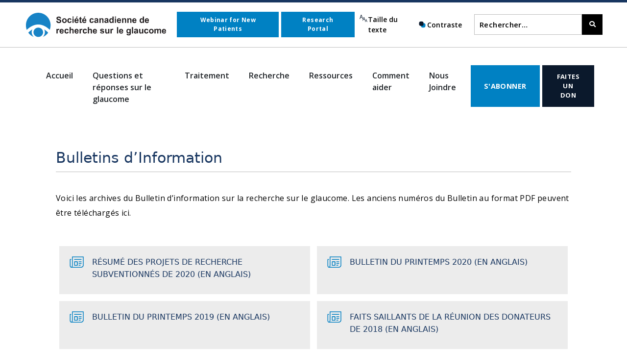

--- FILE ---
content_type: text/html; charset=UTF-8
request_url: https://www.glaucomaresearch.ca/resources/newsletter-archive/?lang=fr
body_size: 15436
content:




<!DOCTYPE html>

<html lang="en" id="gp-html">

<head>

    <meta http-equiv="X-UA-Compatible" content="IE=edge"/>

    <meta charset="UTF-8">

    <title>Bulletins d’Information | Glaucoma Research Society of Canada</title>

<link rel="stylesheet" href="https://www.glaucomaresearch.ca/wp-content/plugins/sitepress-multilingual-cms/res/css/language-selector.css?v=3.3.8" type="text/css" media="all" />

    <meta name="viewport" content="width=device-width, user-scalable=no, initial-scale=1, maximum-scale=1">

    <meta name="format-detection" content="telephone=no">

    <link rel="stylesheet" type="text/css"

          href="https://www.glaucomaresearch.ca/wp-content/themes/glaucoma-research/assets/font-awesome/css/font-awesome.min.css">

    <link href="https://fonts.googleapis.com/css?family=Open+Sans:400,600,700|Roboto:400,500" rel="stylesheet">

    <link rel="stylesheet"

          href="https://www.glaucomaresearch.ca/wp-content/themes/glaucoma-research/assets/css/style.min.css?v=1.2">

    <link rel="stylesheet" href="https://cdnjs.cloudflare.com/ajax/libs/font-awesome/5.15.3/css/all.min.css" integrity="sha512-iBBXm8fW90+nuLcSKlbmrPcLa0OT92xO1BIsZ+ywDWZCvqsWgccV3gFoRBv0z+8dLJgyAHIhR35VZc2oM/gI1w==" crossorigin="anonymous" referrerpolicy="no-referrer" />
    
    <link href="https://cdn.jsdelivr.net/npm/bootstrap@5.3.3/dist/css/bootstrap.min.css" rel="stylesheet" integrity="sha384-QWTKZyjpPEjISv5WaRU9OFeRpok6YctnYmDr5pNlyT2bRjXh0JMhjY6hW+ALEwIH" crossorigin="anonymous">

    <link href="//cdn-images.mailchimp.com/embedcode/classic-061523.css" rel="stylesheet" type="text/css">
    
	<meta name='robots' content='index, follow, max-image-preview:large, max-snippet:-1, max-video-preview:-1' />
<link rel="alternate" hreflang="en" href="https://www.glaucomaresearch.ca/resources/newsletter-archive/" />
<link rel="alternate" hreflang="fr" href="https://www.glaucomaresearch.ca/resources/newsletter-archive?lang=fr" />

	<!-- This site is optimized with the Yoast SEO plugin v25.7 - https://yoast.com/wordpress/plugins/seo/ -->
	<link rel="canonical" href="https://www.glaucomaresearch.ca/resources/newsletter-archive/?lang=fr" />
	<meta property="og:locale" content="fr_FR" />
	<meta property="og:type" content="article" />
	<meta property="og:title" content="Bulletins d’Information | Glaucoma Research Society of Canada" />
	<meta property="og:description" content="Voici les archives du Bulletin d’information sur la recherche sur le glaucome. Les anciens numéros du Bulletin au format PDF peuvent être téléchargés ici." />
	<meta property="og:url" content="https://www.glaucomaresearch.ca/resources/newsletter-archive/?lang=fr" />
	<meta property="og:site_name" content="Glaucoma Research Society of Canada" />
	<meta property="article:modified_time" content="2018-02-28T20:15:28+00:00" />
	<meta name="twitter:card" content="summary_large_image" />
	<script type="application/ld+json" class="yoast-schema-graph">{"@context":"https://schema.org","@graph":[{"@type":"WebPage","@id":"https://www.glaucomaresearch.ca/resources/newsletter-archive/?lang=fr","url":"https://www.glaucomaresearch.ca/resources/newsletter-archive/?lang=fr","name":"Bulletins d’Information | Glaucoma Research Society of Canada","isPartOf":{"@id":"https://www.glaucomaresearch.ca/#website"},"datePublished":"2017-11-08T15:28:42+00:00","dateModified":"2018-02-28T20:15:28+00:00","breadcrumb":{"@id":"https://www.glaucomaresearch.ca/resources/newsletter-archive/?lang=fr#breadcrumb"},"inLanguage":"fr-FR","potentialAction":[{"@type":"ReadAction","target":["https://www.glaucomaresearch.ca/resources/newsletter-archive/?lang=fr"]}]},{"@type":"BreadcrumbList","@id":"https://www.glaucomaresearch.ca/resources/newsletter-archive/?lang=fr#breadcrumb","itemListElement":[{"@type":"ListItem","position":1,"name":"Home","item":"https://www.glaucomaresearch.ca/?lang=fr"},{"@type":"ListItem","position":2,"name":"Resources","item":"https://www.glaucomaresearch.ca/resources/?lang=fr"},{"@type":"ListItem","position":3,"name":"Bulletins d’Information"}]},{"@type":"WebSite","@id":"https://www.glaucomaresearch.ca/#website","url":"https://www.glaucomaresearch.ca/","name":"Glaucoma Research Society of Canada","description":"We are the only Canadian charity solely dedicated to funding glaucoma research. Since 1989, we have raised over two million dollars in support of 150 research projects","potentialAction":[{"@type":"SearchAction","target":{"@type":"EntryPoint","urlTemplate":"https://www.glaucomaresearch.ca/?s={search_term_string}"},"query-input":{"@type":"PropertyValueSpecification","valueRequired":true,"valueName":"search_term_string"}}],"inLanguage":"fr-FR"}]}</script>
	<!-- / Yoast SEO plugin. -->


<link rel="alternate" title="oEmbed (JSON)" type="application/json+oembed" href="https://www.glaucomaresearch.ca/wp-json?lang=fr%2Foembed%2F1.0%2Fembed&#038;url=https%3A%2F%2Fwww.glaucomaresearch.ca%2Fresources%2Fnewsletter-archive%3Flang%3Dfr" />
<link rel="alternate" title="oEmbed (XML)" type="text/xml+oembed" href="https://www.glaucomaresearch.ca/wp-json?lang=fr%2Foembed%2F1.0%2Fembed&#038;url=https%3A%2F%2Fwww.glaucomaresearch.ca%2Fresources%2Fnewsletter-archive%3Flang%3Dfr&#038;format=xml" />
<style id='wp-img-auto-sizes-contain-inline-css' type='text/css'>
img:is([sizes=auto i],[sizes^="auto," i]){contain-intrinsic-size:3000px 1500px}
/*# sourceURL=wp-img-auto-sizes-contain-inline-css */
</style>
<style id='wp-emoji-styles-inline-css' type='text/css'>

	img.wp-smiley, img.emoji {
		display: inline !important;
		border: none !important;
		box-shadow: none !important;
		height: 1em !important;
		width: 1em !important;
		margin: 0 0.07em !important;
		vertical-align: -0.1em !important;
		background: none !important;
		padding: 0 !important;
	}
/*# sourceURL=wp-emoji-styles-inline-css */
</style>
<style id='wp-block-library-inline-css' type='text/css'>
:root{--wp-block-synced-color:#7a00df;--wp-block-synced-color--rgb:122,0,223;--wp-bound-block-color:var(--wp-block-synced-color);--wp-editor-canvas-background:#ddd;--wp-admin-theme-color:#007cba;--wp-admin-theme-color--rgb:0,124,186;--wp-admin-theme-color-darker-10:#006ba1;--wp-admin-theme-color-darker-10--rgb:0,107,160.5;--wp-admin-theme-color-darker-20:#005a87;--wp-admin-theme-color-darker-20--rgb:0,90,135;--wp-admin-border-width-focus:2px}@media (min-resolution:192dpi){:root{--wp-admin-border-width-focus:1.5px}}.wp-element-button{cursor:pointer}:root .has-very-light-gray-background-color{background-color:#eee}:root .has-very-dark-gray-background-color{background-color:#313131}:root .has-very-light-gray-color{color:#eee}:root .has-very-dark-gray-color{color:#313131}:root .has-vivid-green-cyan-to-vivid-cyan-blue-gradient-background{background:linear-gradient(135deg,#00d084,#0693e3)}:root .has-purple-crush-gradient-background{background:linear-gradient(135deg,#34e2e4,#4721fb 50%,#ab1dfe)}:root .has-hazy-dawn-gradient-background{background:linear-gradient(135deg,#faaca8,#dad0ec)}:root .has-subdued-olive-gradient-background{background:linear-gradient(135deg,#fafae1,#67a671)}:root .has-atomic-cream-gradient-background{background:linear-gradient(135deg,#fdd79a,#004a59)}:root .has-nightshade-gradient-background{background:linear-gradient(135deg,#330968,#31cdcf)}:root .has-midnight-gradient-background{background:linear-gradient(135deg,#020381,#2874fc)}:root{--wp--preset--font-size--normal:16px;--wp--preset--font-size--huge:42px}.has-regular-font-size{font-size:1em}.has-larger-font-size{font-size:2.625em}.has-normal-font-size{font-size:var(--wp--preset--font-size--normal)}.has-huge-font-size{font-size:var(--wp--preset--font-size--huge)}.has-text-align-center{text-align:center}.has-text-align-left{text-align:left}.has-text-align-right{text-align:right}.has-fit-text{white-space:nowrap!important}#end-resizable-editor-section{display:none}.aligncenter{clear:both}.items-justified-left{justify-content:flex-start}.items-justified-center{justify-content:center}.items-justified-right{justify-content:flex-end}.items-justified-space-between{justify-content:space-between}.screen-reader-text{border:0;clip-path:inset(50%);height:1px;margin:-1px;overflow:hidden;padding:0;position:absolute;width:1px;word-wrap:normal!important}.screen-reader-text:focus{background-color:#ddd;clip-path:none;color:#444;display:block;font-size:1em;height:auto;left:5px;line-height:normal;padding:15px 23px 14px;text-decoration:none;top:5px;width:auto;z-index:100000}html :where(.has-border-color){border-style:solid}html :where([style*=border-top-color]){border-top-style:solid}html :where([style*=border-right-color]){border-right-style:solid}html :where([style*=border-bottom-color]){border-bottom-style:solid}html :where([style*=border-left-color]){border-left-style:solid}html :where([style*=border-width]){border-style:solid}html :where([style*=border-top-width]){border-top-style:solid}html :where([style*=border-right-width]){border-right-style:solid}html :where([style*=border-bottom-width]){border-bottom-style:solid}html :where([style*=border-left-width]){border-left-style:solid}html :where(img[class*=wp-image-]){height:auto;max-width:100%}:where(figure){margin:0 0 1em}html :where(.is-position-sticky){--wp-admin--admin-bar--position-offset:var(--wp-admin--admin-bar--height,0px)}@media screen and (max-width:600px){html :where(.is-position-sticky){--wp-admin--admin-bar--position-offset:0px}}

/*# sourceURL=wp-block-library-inline-css */
</style><style id='global-styles-inline-css' type='text/css'>
:root{--wp--preset--aspect-ratio--square: 1;--wp--preset--aspect-ratio--4-3: 4/3;--wp--preset--aspect-ratio--3-4: 3/4;--wp--preset--aspect-ratio--3-2: 3/2;--wp--preset--aspect-ratio--2-3: 2/3;--wp--preset--aspect-ratio--16-9: 16/9;--wp--preset--aspect-ratio--9-16: 9/16;--wp--preset--color--black: #000000;--wp--preset--color--cyan-bluish-gray: #abb8c3;--wp--preset--color--white: #ffffff;--wp--preset--color--pale-pink: #f78da7;--wp--preset--color--vivid-red: #cf2e2e;--wp--preset--color--luminous-vivid-orange: #ff6900;--wp--preset--color--luminous-vivid-amber: #fcb900;--wp--preset--color--light-green-cyan: #7bdcb5;--wp--preset--color--vivid-green-cyan: #00d084;--wp--preset--color--pale-cyan-blue: #8ed1fc;--wp--preset--color--vivid-cyan-blue: #0693e3;--wp--preset--color--vivid-purple: #9b51e0;--wp--preset--gradient--vivid-cyan-blue-to-vivid-purple: linear-gradient(135deg,rgb(6,147,227) 0%,rgb(155,81,224) 100%);--wp--preset--gradient--light-green-cyan-to-vivid-green-cyan: linear-gradient(135deg,rgb(122,220,180) 0%,rgb(0,208,130) 100%);--wp--preset--gradient--luminous-vivid-amber-to-luminous-vivid-orange: linear-gradient(135deg,rgb(252,185,0) 0%,rgb(255,105,0) 100%);--wp--preset--gradient--luminous-vivid-orange-to-vivid-red: linear-gradient(135deg,rgb(255,105,0) 0%,rgb(207,46,46) 100%);--wp--preset--gradient--very-light-gray-to-cyan-bluish-gray: linear-gradient(135deg,rgb(238,238,238) 0%,rgb(169,184,195) 100%);--wp--preset--gradient--cool-to-warm-spectrum: linear-gradient(135deg,rgb(74,234,220) 0%,rgb(151,120,209) 20%,rgb(207,42,186) 40%,rgb(238,44,130) 60%,rgb(251,105,98) 80%,rgb(254,248,76) 100%);--wp--preset--gradient--blush-light-purple: linear-gradient(135deg,rgb(255,206,236) 0%,rgb(152,150,240) 100%);--wp--preset--gradient--blush-bordeaux: linear-gradient(135deg,rgb(254,205,165) 0%,rgb(254,45,45) 50%,rgb(107,0,62) 100%);--wp--preset--gradient--luminous-dusk: linear-gradient(135deg,rgb(255,203,112) 0%,rgb(199,81,192) 50%,rgb(65,88,208) 100%);--wp--preset--gradient--pale-ocean: linear-gradient(135deg,rgb(255,245,203) 0%,rgb(182,227,212) 50%,rgb(51,167,181) 100%);--wp--preset--gradient--electric-grass: linear-gradient(135deg,rgb(202,248,128) 0%,rgb(113,206,126) 100%);--wp--preset--gradient--midnight: linear-gradient(135deg,rgb(2,3,129) 0%,rgb(40,116,252) 100%);--wp--preset--font-size--small: 13px;--wp--preset--font-size--medium: 20px;--wp--preset--font-size--large: 36px;--wp--preset--font-size--x-large: 42px;--wp--preset--spacing--20: 0.44rem;--wp--preset--spacing--30: 0.67rem;--wp--preset--spacing--40: 1rem;--wp--preset--spacing--50: 1.5rem;--wp--preset--spacing--60: 2.25rem;--wp--preset--spacing--70: 3.38rem;--wp--preset--spacing--80: 5.06rem;--wp--preset--shadow--natural: 6px 6px 9px rgba(0, 0, 0, 0.2);--wp--preset--shadow--deep: 12px 12px 50px rgba(0, 0, 0, 0.4);--wp--preset--shadow--sharp: 6px 6px 0px rgba(0, 0, 0, 0.2);--wp--preset--shadow--outlined: 6px 6px 0px -3px rgb(255, 255, 255), 6px 6px rgb(0, 0, 0);--wp--preset--shadow--crisp: 6px 6px 0px rgb(0, 0, 0);}:where(.is-layout-flex){gap: 0.5em;}:where(.is-layout-grid){gap: 0.5em;}body .is-layout-flex{display: flex;}.is-layout-flex{flex-wrap: wrap;align-items: center;}.is-layout-flex > :is(*, div){margin: 0;}body .is-layout-grid{display: grid;}.is-layout-grid > :is(*, div){margin: 0;}:where(.wp-block-columns.is-layout-flex){gap: 2em;}:where(.wp-block-columns.is-layout-grid){gap: 2em;}:where(.wp-block-post-template.is-layout-flex){gap: 1.25em;}:where(.wp-block-post-template.is-layout-grid){gap: 1.25em;}.has-black-color{color: var(--wp--preset--color--black) !important;}.has-cyan-bluish-gray-color{color: var(--wp--preset--color--cyan-bluish-gray) !important;}.has-white-color{color: var(--wp--preset--color--white) !important;}.has-pale-pink-color{color: var(--wp--preset--color--pale-pink) !important;}.has-vivid-red-color{color: var(--wp--preset--color--vivid-red) !important;}.has-luminous-vivid-orange-color{color: var(--wp--preset--color--luminous-vivid-orange) !important;}.has-luminous-vivid-amber-color{color: var(--wp--preset--color--luminous-vivid-amber) !important;}.has-light-green-cyan-color{color: var(--wp--preset--color--light-green-cyan) !important;}.has-vivid-green-cyan-color{color: var(--wp--preset--color--vivid-green-cyan) !important;}.has-pale-cyan-blue-color{color: var(--wp--preset--color--pale-cyan-blue) !important;}.has-vivid-cyan-blue-color{color: var(--wp--preset--color--vivid-cyan-blue) !important;}.has-vivid-purple-color{color: var(--wp--preset--color--vivid-purple) !important;}.has-black-background-color{background-color: var(--wp--preset--color--black) !important;}.has-cyan-bluish-gray-background-color{background-color: var(--wp--preset--color--cyan-bluish-gray) !important;}.has-white-background-color{background-color: var(--wp--preset--color--white) !important;}.has-pale-pink-background-color{background-color: var(--wp--preset--color--pale-pink) !important;}.has-vivid-red-background-color{background-color: var(--wp--preset--color--vivid-red) !important;}.has-luminous-vivid-orange-background-color{background-color: var(--wp--preset--color--luminous-vivid-orange) !important;}.has-luminous-vivid-amber-background-color{background-color: var(--wp--preset--color--luminous-vivid-amber) !important;}.has-light-green-cyan-background-color{background-color: var(--wp--preset--color--light-green-cyan) !important;}.has-vivid-green-cyan-background-color{background-color: var(--wp--preset--color--vivid-green-cyan) !important;}.has-pale-cyan-blue-background-color{background-color: var(--wp--preset--color--pale-cyan-blue) !important;}.has-vivid-cyan-blue-background-color{background-color: var(--wp--preset--color--vivid-cyan-blue) !important;}.has-vivid-purple-background-color{background-color: var(--wp--preset--color--vivid-purple) !important;}.has-black-border-color{border-color: var(--wp--preset--color--black) !important;}.has-cyan-bluish-gray-border-color{border-color: var(--wp--preset--color--cyan-bluish-gray) !important;}.has-white-border-color{border-color: var(--wp--preset--color--white) !important;}.has-pale-pink-border-color{border-color: var(--wp--preset--color--pale-pink) !important;}.has-vivid-red-border-color{border-color: var(--wp--preset--color--vivid-red) !important;}.has-luminous-vivid-orange-border-color{border-color: var(--wp--preset--color--luminous-vivid-orange) !important;}.has-luminous-vivid-amber-border-color{border-color: var(--wp--preset--color--luminous-vivid-amber) !important;}.has-light-green-cyan-border-color{border-color: var(--wp--preset--color--light-green-cyan) !important;}.has-vivid-green-cyan-border-color{border-color: var(--wp--preset--color--vivid-green-cyan) !important;}.has-pale-cyan-blue-border-color{border-color: var(--wp--preset--color--pale-cyan-blue) !important;}.has-vivid-cyan-blue-border-color{border-color: var(--wp--preset--color--vivid-cyan-blue) !important;}.has-vivid-purple-border-color{border-color: var(--wp--preset--color--vivid-purple) !important;}.has-vivid-cyan-blue-to-vivid-purple-gradient-background{background: var(--wp--preset--gradient--vivid-cyan-blue-to-vivid-purple) !important;}.has-light-green-cyan-to-vivid-green-cyan-gradient-background{background: var(--wp--preset--gradient--light-green-cyan-to-vivid-green-cyan) !important;}.has-luminous-vivid-amber-to-luminous-vivid-orange-gradient-background{background: var(--wp--preset--gradient--luminous-vivid-amber-to-luminous-vivid-orange) !important;}.has-luminous-vivid-orange-to-vivid-red-gradient-background{background: var(--wp--preset--gradient--luminous-vivid-orange-to-vivid-red) !important;}.has-very-light-gray-to-cyan-bluish-gray-gradient-background{background: var(--wp--preset--gradient--very-light-gray-to-cyan-bluish-gray) !important;}.has-cool-to-warm-spectrum-gradient-background{background: var(--wp--preset--gradient--cool-to-warm-spectrum) !important;}.has-blush-light-purple-gradient-background{background: var(--wp--preset--gradient--blush-light-purple) !important;}.has-blush-bordeaux-gradient-background{background: var(--wp--preset--gradient--blush-bordeaux) !important;}.has-luminous-dusk-gradient-background{background: var(--wp--preset--gradient--luminous-dusk) !important;}.has-pale-ocean-gradient-background{background: var(--wp--preset--gradient--pale-ocean) !important;}.has-electric-grass-gradient-background{background: var(--wp--preset--gradient--electric-grass) !important;}.has-midnight-gradient-background{background: var(--wp--preset--gradient--midnight) !important;}.has-small-font-size{font-size: var(--wp--preset--font-size--small) !important;}.has-medium-font-size{font-size: var(--wp--preset--font-size--medium) !important;}.has-large-font-size{font-size: var(--wp--preset--font-size--large) !important;}.has-x-large-font-size{font-size: var(--wp--preset--font-size--x-large) !important;}
/*# sourceURL=global-styles-inline-css */
</style>

<style id='classic-theme-styles-inline-css' type='text/css'>
/*! This file is auto-generated */
.wp-block-button__link{color:#fff;background-color:#32373c;border-radius:9999px;box-shadow:none;text-decoration:none;padding:calc(.667em + 2px) calc(1.333em + 2px);font-size:1.125em}.wp-block-file__button{background:#32373c;color:#fff;text-decoration:none}
/*# sourceURL=/wp-includes/css/classic-themes.min.css */
</style>
<link rel='stylesheet' id='wp-components-css' href='https://www.glaucomaresearch.ca/wp-includes/css/dist/components/style.min.css?ver=a423c731eabd7147a468badc2a9ca357' type='text/css' media='all' />
<link rel='stylesheet' id='wp-preferences-css' href='https://www.glaucomaresearch.ca/wp-includes/css/dist/preferences/style.min.css?ver=a423c731eabd7147a468badc2a9ca357' type='text/css' media='all' />
<link rel='stylesheet' id='wp-block-editor-css' href='https://www.glaucomaresearch.ca/wp-includes/css/dist/block-editor/style.min.css?ver=a423c731eabd7147a468badc2a9ca357' type='text/css' media='all' />
<link rel='stylesheet' id='popup-maker-block-library-style-css' href='https://www.glaucomaresearch.ca/wp-content/plugins/popup-maker/dist/packages/block-library-style.css?ver=dbea705cfafe089d65f1' type='text/css' media='all' />
<link rel='stylesheet' id='cpsh-shortcodes-css' href='https://www.glaucomaresearch.ca/wp-content/plugins/column-shortcodes//assets/css/shortcodes.css?ver=1.0.1' type='text/css' media='all' />
<link rel='stylesheet' id='popup-maker-site-css' href='//www.glaucomaresearch.ca/wp-content/uploads/pum/pum-site-styles.css?generated=1755272140&#038;ver=1.21.5' type='text/css' media='all' />
<script type="text/javascript" src="https://www.glaucomaresearch.ca/wp-includes/js/jquery/jquery.min.js?ver=3.7.1" id="jquery-core-js"></script>
<script type="text/javascript" src="https://www.glaucomaresearch.ca/wp-includes/js/jquery/jquery-migrate.min.js?ver=3.4.1" id="jquery-migrate-js"></script>
<script type="text/javascript" src="https://www.glaucomaresearch.ca/wp-content/plugins/sitepress-multilingual-cms/res/js/jquery.cookie.js?ver=3.3.8" id="jquery.cookie-js"></script>
<script type="text/javascript" id="wpml-browser-redirect-js-extra">
/* <![CDATA[ */
var wpml_browser_redirect_params = {"pageLanguage":"fr","languageUrls":{"en_US":"https://www.glaucomaresearch.ca/resources/newsletter-archive/","en":"https://www.glaucomaresearch.ca/resources/newsletter-archive/","US":"https://www.glaucomaresearch.ca/resources/newsletter-archive/","fr_FR":"https://www.glaucomaresearch.ca/resources/newsletter-archive?lang=fr","fr":"https://www.glaucomaresearch.ca/resources/newsletter-archive?lang=fr","FR":"https://www.glaucomaresearch.ca/resources/newsletter-archive?lang=fr"},"cookie":{"name":"_icl_visitor_lang_js","domain":"www.glaucomaresearch.ca","path":"/","expiration":24}};
//# sourceURL=wpml-browser-redirect-js-extra
/* ]]> */
</script>
<script type="text/javascript" src="https://www.glaucomaresearch.ca/wp-content/plugins/sitepress-multilingual-cms/res/js/browser-redirect.js?ver=3.3.8" id="wpml-browser-redirect-js"></script>
<link rel="https://api.w.org/" href="https://www.glaucomaresearch.ca/wp-json?lang=fr/" /><link rel="alternate" title="JSON" type="application/json" href="https://www.glaucomaresearch.ca/wp-json?lang=fr/wp/v2/pages/1035" /><link rel="EditURI" type="application/rsd+xml" title="RSD" href="https://www.glaucomaresearch.ca/xmlrpc.php?rsd" />

<link rel='shortlink' href='https://www.glaucomaresearch.ca/?p=1035&#038;lang=fr' />
<meta name="generator" content="WPML ver:3.3.8 stt:1,4;" />

<style type="text/css">#lang_sel a, #lang_sel a.lang_sel_sel{color:#444444;}#lang_sel a:hover, #lang_sel a.lang_sel_sel:hover{color:#000000;}#lang_sel a.lang_sel_sel, #lang_sel a.lang_sel_sel:visited{background-color:#ffffff;}#lang_sel a.lang_sel_sel:hover{background-color:#eeeeee;}#lang_sel li ul a, #lang_sel li ul a:visited{color:#444444;}#lang_sel li ul a:hover{color:#000000;}#lang_sel li ul a, #lang_sel li ul a:link, #lang_sel li ul a:visited{background-color:#ffffff;}#lang_sel li ul a:hover{background-color:#eeeeee;}#lang_sel a, #lang_sel a:visited{border-color:#cdcdcd;} #lang_sel ul ul{border-top:1px solid #cdcdcd;}</style>
<style class="wpcode-css-snippet">#mce-success-response{
	opacity: 0 !important;
	color: #fff;
}</style><script>jQuery(document).ready(function ($) {
    let successTriggered = false; // Prevent multiple alerts

    let observer = new MutationObserver(function (mutations) {
        mutations.forEach(function (mutation) {
            if (!successTriggered && $("#mce-success-response").is(":visible")) {
                successTriggered = true; // Mark as triggered
                console.log("✅ MutationObserver: Success message detected (only once)!");
                alert("Thank you for your registration! You will receive an email containing a link to the webinar about 1 week prior to the event.");
                observer.disconnect(); // Stop observing immediately
            }
        });
    });

    if ($("#mce-responses").length) {
        observer.observe(document.querySelector("#mce-responses"), { 
            childList: true, 
            subtree: true, 
            attributes: true 
        });
    }
});</script><script>
jQuery(document).ready(function($) {
    function handleBurgerMenuVisibility() {
        if (window.innerWidth <= 1205) {
            $('#burger-menu-icon').show();
        } else {
            $('#burger-menu-icon').hide();
        }
    }

    // Initial check on page load
    handleBurgerMenuVisibility();

    // Check on window resize
    $(window).resize(function() {
        handleBurgerMenuVisibility();
    });

    // Handle click on burger menu icon to show the mobile panel
    $('#burger-menu-icon').click(function() {
        let mobile_panel = $('.mobile-panel');
        mobile_panel.css({
            'right': '0',
            'visibility': 'visible',
            'opacity': '1'
        });
        $('.mobile-inner').find('#site-navigation').show();
        $('#show-mob-menu').trigger('click');
    });

    // Handle click on burger close icon to hide the mobile panel
    $('#burger-close').click(function() {
        $('#show-mob-menu').trigger('click');
        let mobile_panel = $('.mobile-panel');
        mobile_panel.css({
            'right': '-320px',
            'visibility': 'hidden',
            'opacity': '0'
        });
    });
});
</script>
<link rel="icon" href="https://www.glaucomaresearch.ca/wp-content/uploads/2021/09/cropped-glaucoma-logo-32x32.jpg" sizes="32x32" />
<link rel="icon" href="https://www.glaucomaresearch.ca/wp-content/uploads/2021/09/cropped-glaucoma-logo-192x192.jpg" sizes="192x192" />
<link rel="apple-touch-icon" href="https://www.glaucomaresearch.ca/wp-content/uploads/2021/09/cropped-glaucoma-logo-180x180.jpg" />
<meta name="msapplication-TileImage" content="https://www.glaucomaresearch.ca/wp-content/uploads/2021/09/cropped-glaucoma-logo-270x270.jpg" />
		<style type="text/css" id="wp-custom-css">
			
/*.current-menu-item A, .current-menu-ancestor A {
border-top : solid 5px #0C1A2C;
}*/
.floatleft {
float : left;
margin-right : 30px;
margin-bottom : 30px;
}
.uhoh {
background-color : red;
color : #fff;
}

dt {
font-weight : bold;
margin-top : 1.5em;
}

dd {
margin-left : 35px;
}
.post-meta { display: none; } 

A {
text-decoration : underline;
}
cite {
font-weight : bold;
font-style : normal;
}
.newsletter-signup{
	display: none !important;
}
		</style>
		




    <!-- Global site tag (gtag.js) - Google Analytics -->

    <script async src="https://www.googletagmanager.com/gtag/js?id=UA-176061764-1"></script>

    <script>

        window.dataLayer = window.dataLayer || [];

        function gtag(){dataLayer.push(arguments);}

        gtag('js', new Date());



        gtag('config', 'UA-176061764-1');

    </script>

    <style type="text/css">
        #mc_embed_signup {
            background:#fff;
            clear:left;
            font:14px Helvetica,Arial,sans-serif;
            width: 600px;
        }
        .split-page-grid{
            display: grid;
            grid-template-columns: 1fr 1fr; gap: 20px;
        }
        @media screen and (max-width: 980px){
            .split-page-grid{
                display: block;
            }
            #mc_embed_signup {
                max-width: 100%;
            }
        }
    </style>

</head>

<body class="wp-singular page-template page-template-template-newsletters page-template-template-newsletters-php page page-id-1035 page-child parent-pageid-1031 wp-theme-glaucoma-research">


<div class="custom-site-outer">

    <div class="custom-site-wrapper">

        <!--<div id="overlay"></div>-->

        <div class="mobile-panel fontswitch">
            <div id="burger-close" style="padding: 30px;">CLOSE</div>

            <div id="mobile-close" style="display: none !important;"><i id="show-mob-menu" class="fa fa-angle-right"></i>CLOSE</div>

            <div class="mobile-inner"></div>

        </div>



        <header class="custom-header fontswitch">

            <div class="header-upper">

				
                <a style="font-size: 75%;" class="button skyblue" href="https://www.glaucomaresearch.ca/mgj-registration/">Webinar for New Patients</a>

                <a style="font-size: 75%;" class="button skyblue" href="https://www.glaucomaresearch.ca/research-portal/?view_page=dashboard">Research Portal</a>

                <div class="header-btn glauc-switch" id="switchText">

					

<!--<xml version="1.0" encoding="utf-8">-->
    <!-- Generator: Adobe Illustrator 19.0.0, SVG Export Plug-In . SVG Version: 6.00 Build 0)  -->
    <svg version="1.1" xmlns="http://www.w3.org/2000/svg" xmlns:xlink="http://www.w3.org/1999/xlink" x="0px" y="0px"
         width="20px" height="20px" viewBox="0 0 20 20" style="enable-background:new 0 0 42 42;" xml:space="preserve">


        <g id="icon_textsize">
            <path id="Layer_2-2" data-name="Layer 2" class="st0" d="M4.86,0H3.33L0,9.81H1.31l1-3.08H5.81L6.86,9.82H8.22ZM2.59,5.74l1-2.85c.19-.6.35-1.19.49-1.77H4c.15.56.29,1.15.51,1.79l1,2.82Zm8.57-.19H9.89L7.11,13.71H8.2L9,11.14h2.89l.87,2.57h1.13ZM9.27,10.33,10.05,8c.16-.49.29-1,.42-1.47h0c.12.47.24,1,.42,1.49l.78,2.35Zm7.16-.13h-1L13.2,16.7h.87l.67-2h2.31l.7,2h.9ZM14.9,14l.64-1.88q.19-.59.33-1.18h0c.09.38.2.78.34,1.18L16.83,14Z"/>
        </g>

        </svg>
                    <span>Taille du texte</span>

                </div>

                <div class="header-btn glauc-switch" id="switchContrast">

					

<!--<xml version="1.0" encoding="utf-8">-->
    <!-- Generator: Adobe Illustrator 19.0.0, SVG Export Plug-In . SVG Version: 6.00 Build 0)  -->
    <svg version="1.1" xmlns="http://www.w3.org/2000/svg" xmlns:xlink="http://www.w3.org/1999/xlink" x="0px" y="0px"
         width="20px" height="20px" viewBox="0 0 20 20" style="enable-background:new 0 0 42 42;" xml:space="preserve">


        <g id="icon_contrast">
            <path id="contrast_dark" d="M13.4,16.2h-3c-1.6,0-3-1.4-3-3v-3c0-1.6,1.4-3,3-3h3c1.6,0,3,1.4,3,3v3
                C16.4,14.9,15.1,16.2,13.4,16.2z"/>
            <path id="contrast_light" d="M9.6,12.8h-3c-1.6,0-3-1.4-3-3v-3c0-1.7,1.4-3,3-3h3c1.6,0,3,1.3,3,3v3
                C12.6,11.4,11.2,12.8,9.6,12.8z"/>
        </g>

        </svg>
                    <span>Contraste</span>

                </div>

            </div> <!-- /header-upper -->

            <div class="header-lower">

                <div class="header-logo">

					




    <a href="https://www.glaucomaresearch.ca/?lang=fr">
        <img src="https://www.glaucomaresearch.ca/wp-content/themes/glaucoma-research/assets/images/glaucoma-logo-french.svg" class="glaucoma-logo" alt="Société canadienne de recherche sur le glaucome">
        <img src="https://www.glaucomaresearch.ca/wp-content/themes/glaucoma-research/assets/images/glaucoma-logo-french-white.svg" class="glaucoma-logo-white" alt="Société canadienne de recherche sur le glaucome">
    </a>


                </div>

                <div class="header-nav">

                    <nav id="site-navigation" class="main-navigation" role="navigation"

                         aria-label="Top Menu">

						<ul id="top-menu" class="menu"><li id="menu-item-1666" class="menu-item menu-item-type-post_type menu-item-object-page menu-item-home menu-item-has-children menu-item-1666"><a href="https://www.glaucomaresearch.ca/?lang=fr">Accueil</a>
<ul class="sub-menu">
	<li id="menu-item-1471" class="menu-item menu-item-type-post_type menu-item-object-page menu-item-1471"><a href="https://www.glaucomaresearch.ca/about/about-glaucoma?lang=fr">Le glaucome</a></li>
	<li id="menu-item-1473" class="menu-item menu-item-type-post_type menu-item-object-page menu-item-1473"><a href="https://www.glaucomaresearch.ca/about/about-us?lang=fr">Qui sommes nous?</a></li>
	<li id="menu-item-1459" class="menu-item menu-item-type-post_type menu-item-object-page menu-item-1459"><a href="https://www.glaucomaresearch.ca/recherche?lang=fr">Notre mission</a></li>
	<li id="menu-item-1967" class="menu-item menu-item-type-custom menu-item-object-custom menu-item-1967"><a href="https://www.glaucomaresearch.ca/wp-content/uploads/2020/10/2020-Financial-Statement-SIGNED.pdf">États financiers vérifiés (télécharger le PDF)</a></li>
</ul>
</li>
<li id="menu-item-1484" class="menu-item menu-item-type-post_type menu-item-object-page menu-item-1484"><a href="https://www.glaucomaresearch.ca/about/faqs-about-glaucoma?lang=fr">Questions et réponses sur le glaucome</a></li>
<li id="menu-item-1475" class="menu-item menu-item-type-custom menu-item-object-custom menu-item-has-children menu-item-1475"><a href="#">Traitement</a>
<ul class="sub-menu">
	<li id="menu-item-1477" class="menu-item menu-item-type-post_type menu-item-object-page menu-item-1477"><a href="https://www.glaucomaresearch.ca/treatment?lang=fr">Traitement du glaucome</a></li>
	<li id="menu-item-1482" class="menu-item menu-item-type-post_type menu-item-object-page menu-item-1482"><a href="https://www.glaucomaresearch.ca/medicaments?lang=fr">Médicaments</a></li>
	<li id="menu-item-1486" class="menu-item menu-item-type-post_type menu-item-object-page menu-item-1486"><a href="https://www.glaucomaresearch.ca/chirurgie?lang=fr">Chirurgie</a></li>
</ul>
</li>
<li id="menu-item-1457" class="menu-item menu-item-type-custom menu-item-object-custom menu-item-has-children menu-item-1457"><a href="#">Recherche</a>
<ul class="sub-menu">
	<li id="menu-item-1464" class="menu-item menu-item-type-post_type menu-item-object-page menu-item-1464"><a href="https://www.glaucomaresearch.ca/research-projects?lang=fr">Projets de recherches actuels</a></li>
	<li id="menu-item-1466" class="menu-item menu-item-type-post_type menu-item-object-page menu-item-1466"><a href="https://www.glaucomaresearch.ca/past-research-projects?lang=fr">Projets de recherche du passé</a></li>
	<li id="menu-item-1461" class="menu-item menu-item-type-post_type menu-item-object-page menu-item-1461"><a href="https://www.glaucomaresearch.ca/our-researchers?lang=fr">Nos chercheurs</a></li>
	<li id="menu-item-2134" class="menu-item menu-item-type-post_type menu-item-object-page menu-item-2134"><a href="https://www.glaucomaresearch.ca/scientific-advisory-committee-2?lang=fr">Comité consultatif scientifique</a></li>
	<li id="menu-item-3137" class="menu-item menu-item-type-post_type menu-item-object-page menu-item-3137"><a href="https://www.glaucomaresearch.ca/call-for-submissions?lang=fr">Demande de subvention 2020</a></li>
	<li id="menu-item-3141" class="menu-item menu-item-type-custom menu-item-object-custom menu-item-3141"><a href="https://www.glaucomaresearch.ca/research-portal-signup/">Research Portal Signup</a></li>
	<li id="menu-item-3140" class="menu-item menu-item-type-custom menu-item-object-custom menu-item-3140"><a href="https://www.glaucomaresearch.ca/research-portal">Research Portal Dashboard</a></li>
</ul>
</li>
<li id="menu-item-1488" class="menu-item menu-item-type-custom menu-item-object-custom current-menu-ancestor current-menu-parent menu-item-has-children menu-item-1488"><a href="#">Ressources</a>
<ul class="sub-menu">
	<li id="menu-item-2013" class="menu-item menu-item-type-post_type menu-item-object-page menu-item-2013"><a href="https://www.glaucomaresearch.ca/about/about-glaucoma/links?lang=fr">Liens</a></li>
	<li id="menu-item-2178" class="menu-item menu-item-type-post_type menu-item-object-page menu-item-2178"><a href="https://www.glaucomaresearch.ca/news?lang=fr">Actualité</a></li>
	<li id="menu-item-1545" class="menu-item menu-item-type-post_type menu-item-object-page current-menu-item page_item page-item-1035 current_page_item menu-item-1545"><a href="https://www.glaucomaresearch.ca/resources/newsletter-archive?lang=fr" aria-current="page">Archives du bulletin d&#8217;information</a></li>
	<li id="menu-item-1491" class="menu-item menu-item-type-post_type menu-item-object-page menu-item-1491"><a href="https://www.glaucomaresearch.ca/resources/glaucoma-simulator?lang=fr">Simulateur de glaucome</a></li>
	<li id="menu-item-2009" class="menu-item menu-item-type-custom menu-item-object-custom menu-item-2009"><a href="http://www.glaucomaresearch.ca/wp-content/uploads/2017/08/EyeqtestENGLISH2006.pdf">Vous croyez tout savoir sur le glaucome? Passez ce test…</a></li>
	<li id="menu-item-2010" class="menu-item menu-item-type-post_type menu-item-object-page menu-item-2010"><a href="https://www.glaucomaresearch.ca/about/about-glaucoma/glossary?lang=fr">Glossaire</a></li>
	<li id="menu-item-1479" class="menu-item menu-item-type-post_type menu-item-object-page menu-item-1479"><a href="https://www.glaucomaresearch.ca/glaucoma-patients-guide-disease?lang=fr">Glaucoma – A Patient’s Guide to the Disease, 4ème éd</a></li>
</ul>
</li>
<li id="menu-item-2005" class="menu-item menu-item-type-custom menu-item-object-custom menu-item-has-children menu-item-2005"><a href="#">Comment aider</a>
<ul class="sub-menu">
	<li id="menu-item-1450" class="menu-item menu-item-type-post_type menu-item-object-page menu-item-1450"><a href="https://www.glaucomaresearch.ca/how-to-help?lang=fr">Aidez-nous à trouver un remède</a></li>
	<li id="menu-item-2162" class="menu-item menu-item-type-post_type menu-item-object-page menu-item-2162"><a href="https://www.glaucomaresearch.ca/charitable-options?lang=fr">Dons de bienfaisance &#8211; Expliquée</a></li>
	<li id="menu-item-2026" class="menu-item menu-item-type-post_type menu-item-object-page menu-item-2026"><a href="https://www.glaucomaresearch.ca/dons-oculaires?lang=fr">Dons oculaires</a></li>
</ul>
</li>
<li id="menu-item-1502" class="menu-item menu-item-type-post_type menu-item-object-page menu-item-1502"><a href="https://www.glaucomaresearch.ca/contact?lang=fr">Nous Joindre</a></li>
</ul>
                    </nav><!-- #site-navigation -->

                </div> <!-- /header-nav -->

                <div class="header-search">

                    <div class="search-inner">

						<form role="search" method="get" class="search-form" id="header-search-form" action="https://www.glaucomaresearch.ca/?lang=fr">
    <label for="header-search-field">
        <input type="text" class="search-field" placeholder="Rechercher…" name="s" id="header-search-field" title="Search:" value="" />
    </label>
    <input type="submit" class="search-submit" value="Search" />
<input type='hidden' name='lang' value='fr' /></form>
<div class="search-icon" id="searchIcon">
<!--    <a href="javascript:void();" id="showSearch"><i class="fa fa-search"></i></a>-->
<!--    <a href="#" id="showSearch"></a>-->
    <i class="fa fa-search"></i>
</div>
                    </div>

                </div>

                <div class="header-btns">

                                            <button class="button skyblue mailchimp-subscribe-btn-fr">S'ABONNER</button>
                    
                    
                        <a href="https://www.glaucomaresearch.ca/donate/?lang=fr" class="button navy"

                           title="Donate">

                            FAITES UN DON
                        </a>

                                    </div>
                
                 <div id="burger-menu-icon" style="display: none; padding-right: 15px;">
                    <img src="https://www.glaucomaresearch.ca/wp-content/themes/glaucoma-research/assets/images/burger.png">
                </div>


            </div>

			
                <div id="floating-button-wrapper" class="fontswitch">

                    <div class="buttons-inner">

                                                    <button class="button skyblue mailchimp-subscribe-btn-fr">S'ABONNER</button>
                        
						
                            <a href="https://www.glaucomaresearch.ca/donate/?lang=fr" class="button navy"

                               title="Donate">

								FAITES UN DON
                            </a>

						
						
                    </div>

                </div>

			
        </header>

        <div class="custom-container">

<section class="page-wrapper">
    <div class="page-inner">
        <div class="content-wrapper fontswitch">
            <div class="internal-page">
                
                <h1 class="internal-title">Bulletins d’Information</h1>
                <div class="newsletter-archive">
                    <div class="inner-content">
                        <p>Voici les archives du Bulletin d’information sur la recherche sur le glaucome. Les anciens numéros du Bulletin au format PDF peuvent être téléchargés ici.</p>

                    </div>


                    
                        <div class="newsletter-grid">
                            
                                <a href="https://www.glaucomaresearch.ca/wp-content/uploads/2020/03/2019-HIGHLIGHTS-INSERT-for-Website.pdf" class="unit">
                                    <img src="https://www.glaucomaresearch.ca/wp-content/themes/glaucoma-research/assets/images/icon-newsletter.svg" alt="PDF">
                                    <h3>Résumé des projets de recherche subventionnés de 2020  (en anglais)</h3>
                                </a>

                                
                                <a href="https://www.glaucomaresearch.ca/wp-content/uploads/2020/03/SPRING-2020-NEWSLETTER-for-Website.pdf" class="unit">
                                    <img src="https://www.glaucomaresearch.ca/wp-content/themes/glaucoma-research/assets/images/icon-newsletter.svg" alt="PDF">
                                    <h3>BULLETIN DU PRINTEMPS 2020 (EN ANGLAIS)</h3>
                                </a>

                                
                                <a href="https://www.glaucomaresearch.ca/wp-content/uploads/2019/04/spring-2019-newsletter.pdf" class="unit">
                                    <img src="https://www.glaucomaresearch.ca/wp-content/themes/glaucoma-research/assets/images/icon-newsletter.svg" alt="PDF">
                                    <h3>BULLETIN DU PRINTEMPS 2019 (EN ANGLAIS)</h3>
                                </a>

                                
                                <a href="https://www.glaucomaresearch.ca/wp-content/uploads/2019/04/spring-2019-insert.pdf" class="unit">
                                    <img src="https://www.glaucomaresearch.ca/wp-content/themes/glaucoma-research/assets/images/icon-newsletter.svg" alt="PDF">
                                    <h3>FAITS SAILLANTS DE LA RÉUNION DES DONATEURS DE 2018 (EN ANGLAIS)</h3>
                                </a>

                                
                                <a href="https://www.glaucomaresearch.ca/wp-content/uploads/2018/08/2018-FALL-newsletter.pdf" class="unit">
                                    <img src="https://www.glaucomaresearch.ca/wp-content/themes/glaucoma-research/assets/images/icon-newsletter.svg" alt="PDF">
                                    <h3>Bulletin de l’automne 2018 (en anglais)</h3>
                                </a>

                                
                                <a href="https://www.glaucomaresearch.ca/wp-content/uploads/2019/04/spring-2019-insert.pdf" class="unit">
                                    <img src="https://www.glaucomaresearch.ca/wp-content/themes/glaucoma-research/assets/images/icon-newsletter.svg" alt="PDF">
                                    <h3>Résumé des projets de recherche subventionnés de 2018  (en anglais)</h3>
                                </a>

                                
                                <a href="http://www.glaucomaresearch.ca/wp-content/uploads/2018/04/2018springnewsletter.pdf" class="unit">
                                    <img src="https://www.glaucomaresearch.ca/wp-content/themes/glaucoma-research/assets/images/icon-newsletter.svg" alt="PDF">
                                    <h3>BULLETIN DU PRINTEMPS 2018 (EN ANGLAIS)</h3>
                                </a>

                                
                                <a href="https://www.glaucomaresearch.ca/wp-content/uploads/2018/08/2017FALLResearchSummaryinsert.pdf" class="unit">
                                    <img src="https://www.glaucomaresearch.ca/wp-content/themes/glaucoma-research/assets/images/icon-newsletter.svg" alt="PDF">
                                    <h3>RÉSUMÉS DE PROJETS DE RECHERCHE SUBVENTIONNÉS DE 2017 (EN ANGLAIS)</h3>
                                </a>

                                
                                <a href="https://www.glaucomaresearch.ca/wp-content/uploads/2018/08/2017FALLnewsletter.pdf" class="unit">
                                    <img src="https://www.glaucomaresearch.ca/wp-content/themes/glaucoma-research/assets/images/icon-newsletter.svg" alt="PDF">
                                    <h3>BULLETIN DE L’AUTOMNE 2017 (EN ANGLAIS)</h3>
                                </a>

                                
                                <a href="https://www.glaucomaresearch.ca/wp-content/uploads/2018/08/2018springInsert.pdf" class="unit">
                                    <img src="https://www.glaucomaresearch.ca/wp-content/themes/glaucoma-research/assets/images/icon-newsletter.svg" alt="PDF">
                                    <h3>FAITS SAILLANTS DE LA RÉUNION DES DONATEURS DE 2017 (EN ANGLAIS)</h3>
                                </a>

                                

                        </div> <!-- /newsletter-grid -->

                            
                        <div class="pagination">
                            
	<nav class="navigation pagination" aria-label="Posts pagination">
		<h2 class="screen-reader-text">Posts pagination</h2>
		<div class="nav-links"><span aria-current="page" class="page-numbers current">1</span>
<a class="page-numbers" href="https://www.glaucomaresearch.ca/resources/newsletter-archive/page/2/?lang=fr">2</a>
<span class="page-numbers dots">&hellip;</span>
<a class="page-numbers" href="https://www.glaucomaresearch.ca/resources/newsletter-archive/page/6/?lang=fr">6</a>
<a class="next page-numbers" href="https://www.glaucomaresearch.ca/resources/newsletter-archive/page/2/?lang=fr"><i class="fa fa-angle-right"></i></a></div>
	</nav>
                        </div> <!-- /pagination -->
                    


                </div>
            </div> <!-- /internal-page -->
        </div> <!-- /content-wrapper -->
    </div> <!-- /page-inner -->
</section> <!-- /page-wrapper -->

</div> <!-- /custom-container [from header.php] --><section class="newsletter-signup fontswitch">        <!-- Begin MailChimp Signup Form -->        <div id="mc_embed_signup">            <form action="https://glaucomaresearch.us4.list-manage.com/subscribe/post?u=2f68376f5d0f6bd34c42bd486&amp;id=5a4c9f500f" method="post" id="mc-embedded-subscribe-form" name="mc-embedded-subscribe-form" class="validate" target="_blank" novalidate>                <div id="mc_embed_signup_scroll">                    <h3>Abonnez-vous pour avoir des nouvelles de la SCRG</h3>                    <div class="field-wrapper">                        <div class="mc-field-group">                            <input type="text" value="" name="FNAME" class="" id="mce-FNAME" placeholder="Prénom">                        </div>                        <div class="mc-field-group">                            <input type="text" value="" name="LNAME" class="" id="mce-LNAME" placeholder="Nom">                        </div>                        <div class="mc-field-group">                            <input type="email" value="" name="EMAIL" class="required email" id="mce-EMAIL" placeholder="Courriel">                        </div>                        <!-- real people should not fill this in and expect good things - do not remove this or risk form bot signups-->                        <div style="position: absolute; left: -5000px;" aria-hidden="true">                            <input type="text" name="b_2f68376f5d0f6bd34c42bd486_5a4c9f500f" tabindex="-1" value="">                        </div>                        <div class="clear submit-btn"><input type="submit" value="S’abonner" name="subscribe" id="mc-embedded-subscribe" class="button"></div>                    </div><!-- field-wrapper -->                    <div id="mce-responses" class="clear">                        <div class="response" id="mce-error-response" style="display:none"></div>                        <div class="response" id="mce-success-response" style="display:none"></div>                    </div>                </div>            </>        </div>    <script type='text/javascript' src='//s3.amazonaws.com/downloads.mailchimp.com/js/mc-validate.js'></script><script type='text/javascript'>(function($) {window.fnames = new Array(); window.ftypes = new Array();fnames[0]='EMAIL';ftypes[0]='email';fnames[1]='FNAME';ftypes[1]='text';fnames[2]='LNAME';ftypes[2]='text';fnames[3]='ADDRESS';ftypes[3]='address';fnames[4]='PHONE';ftypes[4]='phone';fnames[5]='BIRTHDAY';ftypes[5]='birthday';}(jQuery));var $mcj = jQuery.noConflict(true);</script>        <!--End mc_embed_signup--></section><footer class="custom-footer fontswitch">    <div class="footer-demi">        <div class="footer-logo">            




    <a href="https://www.glaucomaresearch.ca/?lang=fr">
        <img src="https://www.glaucomaresearch.ca/wp-content/themes/glaucoma-research/assets/images/glaucoma-logo-french.svg" class="glaucoma-logo" alt="Société canadienne de recherche sur le glaucome">
        <img src="https://www.glaucomaresearch.ca/wp-content/themes/glaucoma-research/assets/images/glaucoma-logo-french-white.svg" class="glaucoma-logo-white" alt="Société canadienne de recherche sur le glaucome">
    </a>

        </div>        <p>La Société canadienne de recherche sur le glaucome n’offre aucune consultation, recommandation, opinion ou information médicale personnelle ou individuelle. Veuillez plutôt communiquer directement avec votre médecin.</p>    </div>    <div class="footer-demi">        <div class="inner">            <p><span>Website by Geek Power <a href="http://www.in-toronto-web-design.ca/" title="Geek Power Web Design in Toronto" target="_blank">Web Design in Toronto</a></span></p>            <p>Copyright © 2026 Société canadienne de recherche sur le glaucome. Tous droits réservés <a href="https://www.glaucomaresearch.ca?lang=fr/terms-and-conditions">Conditions générales</a></p>        </div>    </div></footer><script src="https://www.glaucomaresearch.ca/wp-content/themes/glaucoma-research/assets/js/jquery-3.2.0.min.js"></script><script src="https://www.glaucomaresearch.ca/wp-content/themes/glaucoma-research/assets/js/main.min.js?v=1.2"></script><script src="https://www.glaucomaresearch.ca/wp-content/themes/glaucoma-research/lib/slick-master/slick-1/slick-1/slick.min.js"></script><script src="https://cdn.jsdelivr.net/npm/bootstrap@5.3.3/dist/js/bootstrap.bundle.min.js" integrity="sha384-YvpcrYf0tY3lHB60NNkmXc5s9fDVZLESaAA55NDzOxhy9GkcIdslK1eN7N6jIeHz" crossorigin="anonymous"></script><script type="speculationrules">
{"prefetch":[{"source":"document","where":{"and":[{"href_matches":"/*"},{"not":{"href_matches":["/wp-*.php","/wp-admin/*","/wp-content/uploads/*","/wp-content/*","/wp-content/plugins/*","/wp-content/themes/glaucoma-research/*","/*\\?(.+)"]}},{"not":{"selector_matches":"a[rel~=\"nofollow\"]"}},{"not":{"selector_matches":".no-prefetch, .no-prefetch a"}}]},"eagerness":"conservative"}]}
</script>
<div 
	id="pum-5675" 
	role="dialog" 
	aria-modal="false"
	class="pum pum-overlay pum-theme-5663 pum-theme-default-theme popmake-overlay click_open" 
	data-popmake="{&quot;id&quot;:5675,&quot;slug&quot;:&quot;mailchimp-subscribe-popup-french&quot;,&quot;theme_id&quot;:5663,&quot;cookies&quot;:[],&quot;triggers&quot;:[{&quot;type&quot;:&quot;click_open&quot;,&quot;settings&quot;:{&quot;cookie_name&quot;:&quot;&quot;,&quot;extra_selectors&quot;:&quot;.mailchimp-subscribe-btn-fr&quot;}}],&quot;mobile_disabled&quot;:null,&quot;tablet_disabled&quot;:null,&quot;meta&quot;:{&quot;display&quot;:{&quot;stackable&quot;:false,&quot;overlay_disabled&quot;:false,&quot;scrollable_content&quot;:false,&quot;disable_reposition&quot;:false,&quot;size&quot;:&quot;medium&quot;,&quot;responsive_min_width&quot;:&quot;0%&quot;,&quot;responsive_min_width_unit&quot;:false,&quot;responsive_max_width&quot;:&quot;100%&quot;,&quot;responsive_max_width_unit&quot;:false,&quot;custom_width&quot;:&quot;640px&quot;,&quot;custom_width_unit&quot;:false,&quot;custom_height&quot;:&quot;380px&quot;,&quot;custom_height_unit&quot;:false,&quot;custom_height_auto&quot;:false,&quot;location&quot;:&quot;center top&quot;,&quot;position_from_trigger&quot;:false,&quot;position_top&quot;:&quot;100&quot;,&quot;position_left&quot;:&quot;0&quot;,&quot;position_bottom&quot;:&quot;0&quot;,&quot;position_right&quot;:&quot;0&quot;,&quot;position_fixed&quot;:false,&quot;animation_type&quot;:&quot;fade&quot;,&quot;animation_speed&quot;:&quot;350&quot;,&quot;animation_origin&quot;:&quot;center top&quot;,&quot;overlay_zindex&quot;:false,&quot;zindex&quot;:&quot;1999999999&quot;},&quot;close&quot;:{&quot;text&quot;:&quot;Fermer&quot;,&quot;button_delay&quot;:&quot;0&quot;,&quot;overlay_click&quot;:false,&quot;esc_press&quot;:false,&quot;f4_press&quot;:false},&quot;click_open&quot;:[]}}">

	<div id="popmake-5675" class="pum-container popmake theme-5663 pum-responsive pum-responsive-medium responsive size-medium">

				
				
		
				<div class="pum-content popmake-content" tabindex="0">
			<div class="QmZWSe">
<div class="DHcWmd">
<div id="tw-target">
<div id="kAz1tf" class="g9WsWb PZPZlf" data-attrid="tw-targetArea" data-entityname="Google Translate">
<div id="tw-target-text-container" class="tw-ta-container F0azHf tw-nfl" tabindex="0" role="text">
<h2 id="tw-target-text" class="tw-data-text tw-text-large tw-ta" dir="ltr" data-placeholder="Translation" data-ved="2ahUKEwjfh_Ka5OaJAxXZv4kEHQg0HFgQ3ewLegQICRAV" aria-label="Translated text: Inscrivez-vous à la newsletter et aux mises à jour du GRSC !"><span class="Y2IQFc" lang="fr">Inscrivez-vous à la newsletter et aux mises à jour du GRSC !</span></h2>
<p id="tw-target-text" class="tw-data-text tw-text-large tw-ta" dir="ltr" data-placeholder="Translation" data-ved="2ahUKEwjfh_Ka5OaJAxXZv4kEHQg0HFgQ3ewLegQICRAV" aria-label="Translated text: Restez au courant de tout ce qui se passe à la Société canadienne de recherche sur le glaucome. Recevez notre newsletter et les dernières mises à jour directement dans votre boîte de réception."><span class="Y2IQFc" lang="fr">Restez au courant de tout ce qui se passe à la Société canadienne de recherche sur le glaucome. Recevez notre newsletter et les dernières mises à jour directement dans votre boîte de réception.</span></p>
</div>
</div>
</div>
</div>
</div>
    <div id="custom-mc-form">        <!-- WP nonce -->        <!--<input type="hidden" id="mc_nonce" name="mc_nonce" value="">-->        <input type="hidden" id="mc_nonce" name="mc_nonce" value="2d2bbc7f7e">        <!-- Active language -->        <input type="hidden" id="active_lang" name="active_lang" value="fr">        <div class="rows-wrapper">            <div class="form-row">                <label for="first_name">Prénom</label>                <input type="text" id="first_name" name="first_name" required>            </div>            <div class="form-row">                <label for="last_name">Nom de Famille</label>                <input type="text" id="last_name" name="last_name" required>            </div>            <div class="form-row">                <label for="email">E-mail</label>                <input type="email" id="email" name="email" required>            </div>            <div class="form-row">                <label for="country">Pays</label>                <select id="country" name="country" required>                    <option value="">Sélectionnez un pays</option>                    <option value="Canada">Canada</option>                    <option value="Other">Autre</option>                </select>            </div>            <div class="form-row province-field hidden-content">                <label for="province">Province</label>                <select id="province" name="province" required>                    <option value="">Sélectionnez une province</option>                    <option value="L'Alberta">L'Alberta</option><option value="La Colombie-Britannique">La Colombie-Britannique</option><option value="Le Manitoba">Le Manitoba</option><option value="Le Nouveau-Brunswick">Le Nouveau-Brunswick</option><option value="La Nouvelle-Écosse">La Nouvelle-Écosse</option><option value="Le Nunavut">Le Nunavut</option><option value="L'Ontario">L'Ontario</option><option value="Le Québec">Le Québec</option><option value="La Saskatchewan">La Saskatchewan</option><option value="La Terre-Neuve-et-Labrador">La Terre-Neuve-et-Labrador</option><option value="Les Territoires du Nord-Ouest">Les Territoires du Nord-Ouest</option><option value="Île-du-Prince-Édouard">Île-du-Prince-Édouard</option><option value="Le Yukon (Territoire)">Le Yukon (Territoire)</option>                </select>            </div>            <div class="form-row country-field hidden-content">                <label for="country_name">Nom du Pays</label>                <input type="text" id="country_name" name="country_name" required>            </div>        </div>        <div class="btn-confirmations-wrapper">            <div id="mc-form-btn" class="button skyblue">                S'ABONNER                <div class="loading-spinner hidden-content">                    <i class="fas fa-spinner"></i>                </div>            </div>            <div class="conf-text"></div>        </div>    </div>    
		</div>

				
							<button type="button" class="pum-close popmake-close" aria-label="Close">
			Fermer			</button>
		
	</div>

</div>
<script type="text/javascript" src="https://www.glaucomaresearch.ca/wp-includes/js/jquery/ui/core.min.js?ver=1.13.3" id="jquery-ui-core-js"></script>
<script type="text/javascript" src="https://www.glaucomaresearch.ca/wp-includes/js/dist/hooks.min.js?ver=dd5603f07f9220ed27f1" id="wp-hooks-js"></script>
<script type="text/javascript" id="popup-maker-site-js-extra">
/* <![CDATA[ */
var pum_vars = {"version":"1.21.5","pm_dir_url":"https://www.glaucomaresearch.ca/wp-content/plugins/popup-maker/","ajaxurl":"https://www.glaucomaresearch.ca/wp-admin/admin-ajax.php","restapi":"https://www.glaucomaresearch.ca/wp-json?lang=fr/pum/v1","rest_nonce":null,"default_theme":"5663","debug_mode":"","disable_tracking":"","home_url":"/","message_position":"top","core_sub_forms_enabled":"1","popups":[],"cookie_domain":"","analytics_enabled":"1","analytics_route":"analytics","analytics_api":"https://www.glaucomaresearch.ca/wp-json?lang=fr/pum/v1"};
var pum_sub_vars = {"ajaxurl":"https://www.glaucomaresearch.ca/wp-admin/admin-ajax.php","message_position":"top"};
var pum_popups = {"pum-5675":{"triggers":[{"type":"click_open","settings":{"cookie_name":"","extra_selectors":".mailchimp-subscribe-btn-fr"}}],"cookies":[],"disable_on_mobile":false,"disable_on_tablet":false,"atc_promotion":null,"explain":null,"type_section":null,"theme_id":"5663","size":"medium","responsive_min_width":"0%","responsive_max_width":"100%","custom_width":"640px","custom_height_auto":false,"custom_height":"380px","scrollable_content":false,"animation_type":"fade","animation_speed":"350","animation_origin":"center top","open_sound":"none","custom_sound":"","location":"center top","position_top":"100","position_bottom":"0","position_left":"0","position_right":"0","position_from_trigger":false,"position_fixed":false,"overlay_disabled":false,"stackable":false,"disable_reposition":false,"zindex":"1999999999","close_button_delay":"0","fi_promotion":null,"close_on_form_submission":false,"close_on_form_submission_delay":"0","close_on_overlay_click":false,"close_on_esc_press":false,"close_on_f4_press":false,"disable_form_reopen":false,"disable_accessibility":false,"theme_slug":"default-theme","id":5675,"slug":"mailchimp-subscribe-popup-french"}};
//# sourceURL=popup-maker-site-js-extra
/* ]]> */
</script>
<script type="text/javascript" src="//www.glaucomaresearch.ca/wp-content/uploads/pum/pum-site-scripts.js?defer&amp;generated=1755272140&amp;ver=1.21.5" id="popup-maker-site-js"></script>
<script type="text/javascript" id="sitepress-js-extra">
/* <![CDATA[ */
var icl_vars = {"current_language":"fr","icl_home":"https://www.glaucomaresearch.ca/?lang=fr","ajax_url":"https://www.glaucomaresearch.ca/wp-admin/admin-ajax.php?lang=fr","url_type":"3"};
//# sourceURL=sitepress-js-extra
/* ]]> */
</script>
<script type="text/javascript" src="https://www.glaucomaresearch.ca/wp-content/plugins/sitepress-multilingual-cms/res/js/sitepress.js?ver=a423c731eabd7147a468badc2a9ca357" id="sitepress-js"></script>
<script id="wp-emoji-settings" type="application/json">
{"baseUrl":"https://s.w.org/images/core/emoji/17.0.2/72x72/","ext":".png","svgUrl":"https://s.w.org/images/core/emoji/17.0.2/svg/","svgExt":".svg","source":{"concatemoji":"https://www.glaucomaresearch.ca/wp-includes/js/wp-emoji-release.min.js?ver=a423c731eabd7147a468badc2a9ca357"}}
</script>
<script type="module">
/* <![CDATA[ */
/*! This file is auto-generated */
const a=JSON.parse(document.getElementById("wp-emoji-settings").textContent),o=(window._wpemojiSettings=a,"wpEmojiSettingsSupports"),s=["flag","emoji"];function i(e){try{var t={supportTests:e,timestamp:(new Date).valueOf()};sessionStorage.setItem(o,JSON.stringify(t))}catch(e){}}function c(e,t,n){e.clearRect(0,0,e.canvas.width,e.canvas.height),e.fillText(t,0,0);t=new Uint32Array(e.getImageData(0,0,e.canvas.width,e.canvas.height).data);e.clearRect(0,0,e.canvas.width,e.canvas.height),e.fillText(n,0,0);const a=new Uint32Array(e.getImageData(0,0,e.canvas.width,e.canvas.height).data);return t.every((e,t)=>e===a[t])}function p(e,t){e.clearRect(0,0,e.canvas.width,e.canvas.height),e.fillText(t,0,0);var n=e.getImageData(16,16,1,1);for(let e=0;e<n.data.length;e++)if(0!==n.data[e])return!1;return!0}function u(e,t,n,a){switch(t){case"flag":return n(e,"\ud83c\udff3\ufe0f\u200d\u26a7\ufe0f","\ud83c\udff3\ufe0f\u200b\u26a7\ufe0f")?!1:!n(e,"\ud83c\udde8\ud83c\uddf6","\ud83c\udde8\u200b\ud83c\uddf6")&&!n(e,"\ud83c\udff4\udb40\udc67\udb40\udc62\udb40\udc65\udb40\udc6e\udb40\udc67\udb40\udc7f","\ud83c\udff4\u200b\udb40\udc67\u200b\udb40\udc62\u200b\udb40\udc65\u200b\udb40\udc6e\u200b\udb40\udc67\u200b\udb40\udc7f");case"emoji":return!a(e,"\ud83e\u1fac8")}return!1}function f(e,t,n,a){let r;const o=(r="undefined"!=typeof WorkerGlobalScope&&self instanceof WorkerGlobalScope?new OffscreenCanvas(300,150):document.createElement("canvas")).getContext("2d",{willReadFrequently:!0}),s=(o.textBaseline="top",o.font="600 32px Arial",{});return e.forEach(e=>{s[e]=t(o,e,n,a)}),s}function r(e){var t=document.createElement("script");t.src=e,t.defer=!0,document.head.appendChild(t)}a.supports={everything:!0,everythingExceptFlag:!0},new Promise(t=>{let n=function(){try{var e=JSON.parse(sessionStorage.getItem(o));if("object"==typeof e&&"number"==typeof e.timestamp&&(new Date).valueOf()<e.timestamp+604800&&"object"==typeof e.supportTests)return e.supportTests}catch(e){}return null}();if(!n){if("undefined"!=typeof Worker&&"undefined"!=typeof OffscreenCanvas&&"undefined"!=typeof URL&&URL.createObjectURL&&"undefined"!=typeof Blob)try{var e="postMessage("+f.toString()+"("+[JSON.stringify(s),u.toString(),c.toString(),p.toString()].join(",")+"));",a=new Blob([e],{type:"text/javascript"});const r=new Worker(URL.createObjectURL(a),{name:"wpTestEmojiSupports"});return void(r.onmessage=e=>{i(n=e.data),r.terminate(),t(n)})}catch(e){}i(n=f(s,u,c,p))}t(n)}).then(e=>{for(const n in e)a.supports[n]=e[n],a.supports.everything=a.supports.everything&&a.supports[n],"flag"!==n&&(a.supports.everythingExceptFlag=a.supports.everythingExceptFlag&&a.supports[n]);var t;a.supports.everythingExceptFlag=a.supports.everythingExceptFlag&&!a.supports.flag,a.supports.everything||((t=a.source||{}).concatemoji?r(t.concatemoji):t.wpemoji&&t.twemoji&&(r(t.twemoji),r(t.wpemoji)))});
//# sourceURL=https://www.glaucomaresearch.ca/wp-includes/js/wp-emoji-loader.min.js
/* ]]> */
</script>
</div> <!-- /custom-site-wrapper --></div> <!-- /custom-site-outer --></body></html>


--- FILE ---
content_type: text/css
request_url: https://www.glaucomaresearch.ca/wp-content/plugins/sitepress-multilingual-cms/res/css/language-selector.css?v=3.3.8
body_size: 930
content:
/* IE5.5 hacks */
* html #lang_sel,
* html #lang_sel_list {
  width: 12em;
}
* html #lang_sel a,
* html #lang_sel_list a {
  width: 149px;
}
* html #lang_sel a:visited,
* html #lang_sel_list a:visited {
  width: 149px;
}
* html #lang_sel ul ul,
* html #lang_sel_list ul {
  top: 18px;
}
* html #lang_sel ul ul a,
* html #lang_sel_list ul a {
  width: 150px;
}
* html #lang_sel ul ul a:visited,
* html #lang_sel_list ul a:visited {
  width: 150px;
}

/* remove all the bullets, borders and padding from the default list styling */
#lang_sel {
  height: 32px;
  position: relative;
  font-family: verdana, arial, sans-serif;
  display: inline-block;
  /* style the table so that it takes no part in the layout - required for IE to work */
  /* style the top level hover */
}
#lang_sel ul {
  padding: 0 !important;
  margin: 0 !important;
  list-style-type: none !important;
  /* hide the sub levels and give them a positon absolute so that they take up no room */
}
#lang_sel ul li:hover ul, #lang_sel ul a:hover ul {
  visibility: visible;
}
#lang_sel ul ul {
  width: 149px;
  visibility: hidden;
  position: absolute;
  height: 0;
  top: 25px;
  left: 0;
  border-top: 1px solid #cdcdcd;
}
#lang_sel ul ul a {
  background: #ffffff;
  color: #444444;
  height: auto;
  line-height: 1em;
  padding: 5px 10px;
  border-width: 0 1px 1px 1px;
}
#lang_sel ul ul a:visited {
  background: #ffffff;
  color: #444444;
  height: auto;
  line-height: 1em;
  padding: 5px 10px;
  border-width: 0 1px 1px 1px;
}
#lang_sel li {
  float: left;
  width: 149px;
  position: relative;
  padding: 0 !important;
  margin: 0 !important;
  list-style-type: none !important;
}
#lang_sel li:before {
  content: '' !important;
}
#lang_sel a {
  display: block;
  font-size: 11px;
  text-decoration: none !important;
  color: #444444;
  border: 1px solid #cdcdcd;
  background: #fff;
  padding-left: 10px;
  line-height: 24px;
}
#lang_sel a:visited {
  display: block;
  font-size: 11px;
  text-decoration: none !important;
  color: #444444;
  border: 1px solid #cdcdcd;
  background: #fff;
  padding-left: 10px;
  line-height: 24px;
}
#lang_sel a.lang_sel_sel {
  background: url(../img/nav-arrow-down.png) #fff right no-repeat;
  color: #444;
}
#lang_sel a.lang_sel_sel:hover {
  text-decoration: none;
  color: #000;
}
#lang_sel table {
  position: absolute;
  top: 0;
  left: 0;
  border-collapse: collapse;
}
#lang_sel a:hover, #lang_sel ul ul a:hover, #lang_sel :hover > a, #lang_sel ul ul :hover > a {
  color: #000;
  background: #eee;
}
#lang_sel img.iclflag {
  width: 18px;
  height: 12px;
  position: relative;
  top: 1px;
}
#lang_sel.icl_rtl {
  text-align: right;
  direction: rtl;
}
#lang_sel.icl_rtl .lang_sel_sel {
  padding-right: 14px;
}

/* make the second level visible when hover on first level list OR link */
#lang_sel_footer {
  margin: 0;
  padding: 7px;
  text-align: center;
  font: 11px Verdana, sans-serif;
  min-height: 15px;
  clear: both;
  background-color: #fff;
  border: 1px solid #cdcdcd;
}
#lang_sel_footer ul {
  list-style: none;
  margin: 0;
  padding: 0;
}
#lang_sel_footer ul li {
  display: inline;
  margin: 0 1px 0 0;
  padding: 0;
  white-space: nowrap;
  line-height: 25px;
}
#lang_sel_footer ul li img {
  position: relative;
  top: 1px;
  width: 18px;
  height: 12px;
}
#lang_sel_footer ul li a {
  text-decoration: none;
  padding: 5px 10px;
}
#lang_sel_footer ul li a:visited {
  text-decoration: none;
  padding: 5px 10px;
}

#wpml_credit_footer {
  width: 100%;
  margin: 10px 0;
  padding: 0;
  text-align: center;
  font-size: 11px;
}

/* remove all the bullets, borders and padding from the default list styling */
#lang_sel_list {
  height: 32px;
  position: relative;
  z-index: 99;
  font-family: verdana, arial, sans-serif;
  /* style the table so that it takes no ppart in the layout - required for IE to work */
}
#lang_sel_list ul {
  padding: 0 !important;
  margin: 0 !important;
  list-style-type: none !important;
}
#lang_sel_list ul li:hover ul, #lang_sel_list ul a:hover ul {
  visibility: visible;
}
#lang_sel_list ul.lang_sel_list_vertical {
  width: 149px;
}
#lang_sel_list ul a {
  background: #ffffff;
  color: #444444;
  height: auto;
  line-height: 1em;
}
#lang_sel_list li {
  float: left;
  position: relative;
  padding: 0 !important;
  margin: 0 !important;
  list-style-type: none !important;
}
#lang_sel_list li:before {
  content: '' !important;
}
#lang_sel_list a {
  display: block;
  font-size: 11px;
  text-decoration: none !important;
  color: #444444;
  background: #fff;
  line-height: 18px;
  padding-left: 5px;
}
#lang_sel_list a:visited {
  display: block;
  font-size: 11px;
  text-decoration: none !important;
  color: #444444;
  background: #fff;
  line-height: 18px;
  padding-left: 5px;
}
#lang_sel_list a.lang_sel_sel {
  background-image: none;
  color: #444;
}
#lang_sel_list a.lang_sel_sel:hover {
  text-decoration: none;
  color: #000;
}
#lang_sel_list.lang_sel_list_vertical {
  width: 149px;
  /* hide the sub levels and give them a positon absolute so that they take up no room */
}
#lang_sel_list.lang_sel_list_vertical ul {
  /*visibility:hidden;position:absolute;*/
  height: 0;
  top: 19px;
  left: 0;
  border-top: 1px solid #cdcdcd;
}
#lang_sel_list.lang_sel_list_vertical ul a {
  padding: 3px 10px;
}
#lang_sel_list.lang_sel_list_vertical li {
  width: 149px;
}
#lang_sel_list.lang_sel_list_vertical a {
  border: 1px solid #cdcdcd;
  border-top-width: 0;
  padding-left: 10px;
}
#lang_sel_list.lang_sel_list_vertical a:visited {
  border: 1px solid #cdcdcd;
  border-top-width: 0;
  padding-left: 10px;
}
#lang_sel_list table {
  position: absolute;
  top: 0;
  left: 0;
  border-collapse: collapse;
}
#lang_sel_list img.iclflag {
  width: 18px;
  height: 12px;
  position: relative;
  top: 1px;
}

/* style the second level links */
#lang_sel_list_list ul a:visited {
  background: #ffffff;
  color: #444444;
  height: auto;
  line-height: 1em;
  padding: 3px 10px;
}

/* reset menu img definitions */
.menu-item-language img.iclflag {
  height: 12px !important;
  width: 18px !important;
  margin-bottom: 0 !important;
  margin-right: 4px;
}


--- FILE ---
content_type: text/css
request_url: https://www.glaucomaresearch.ca/wp-content/themes/glaucoma-research/assets/css/style.min.css?v=1.2
body_size: 15005
content:
@charset "UTF-8";body.body-dark{background-color:#0b192c}body.body-dark h1,body.body-dark h2,body.body-dark h3,body.body-dark h4,body.body-dark h5,body.body-dark h6,body.body-dark p,body.body-dark li{color:#FFFFFF}body.body-dark .glaucoma-logo{display:none}body.body-dark .glaucoma-logo-white{display:inherit}body.body-dark table{color:#FFFFFF;background-color:#0b192c}body.body-dark header.custom-header{background-color:#183660}body.body-dark header.custom-header.sticky .header-lower .header-logo{padding:15px 0 16px 50px}body.body-dark header.custom-header.mid-resp .header-lower,body.body-dark header.custom-header.tab-resp .header-lower{border-bottom:1px solid #bdbdbd}body.body-dark header.custom-header .header-lower{border-bottom:none}body.body-dark header.custom-header .header-lower .header-logo{padding:20px 0 20px 50px}@media screen and (max-width:1220px){body.body-dark header.custom-header .header-lower .header-logo{padding:15px 50px 16px 50px}}@media screen and (max-width:920px){body.body-dark header.custom-header .header-lower .header-logo{padding:15px 20px 16px 20px}}body.body-dark header.custom-header .header-lower .header-upper{background-color:#183660}body.body-dark header.custom-header .header-lower .header-upper .header-btn{color:#FFFFFF}body.body-dark header.custom-header .header-lower .header-upper .header-btn svg .st0{fill:#FFFFFF}body.body-dark header.custom-header .header-lower .header-upper .header-btn svg #icon_contrast path#contrast_dark{fill:#8F959E}body.body-dark header.custom-header .header-lower .header-upper .header-btn svg #icon_contrast path#contrast_light{fill:#FFFFFF}body.body-dark header.custom-header .header-lower #site-navigation ul.menu>li:hover,body.body-dark header.custom-header .header-lower #site-navigation ul.menu>li:focus{border-color:#0081c3;background-color:#0b192c;color:#0081c3 !important}body.body-dark header.custom-header .header-lower #site-navigation ul.menu>li ul.sub-menu{background-color:#183660;border-color:transparent}body.body-dark header.custom-header .header-lower #site-navigation ul.menu>li ul.sub-menu li:hover>a,body.body-dark header.custom-header .header-lower #site-navigation ul.menu>li ul.sub-menu li:focus>a{color:#FFFFFF}body.body-dark header.custom-header .header-lower #site-navigation ul.menu>li ul.sub-menu li>a{color:#FFFFFF}body.body-dark header.custom-header .header-lower .header-search .search-icon{background-color:#0081c3}body.body-dark header.custom-header #floating-button-wrapper{background-color:transparent}body.body-dark header.custom-header #floating-button-wrapper .buttons-inner a.button.navy{background-color:#41bfff}body.body-dark header.custom-header #floating-button-wrapper .buttons-inner a.button.skyblue{background-color:#000000}body.body-dark header.custom-header #floating-button-wrapper .buttons-inner a.button:hover,body.body-dark header.custom-header #floating-button-wrapper .buttons-inner a.button:focus{background-color:#183660}body.body-dark header.custom-header #floating-button-wrapper .header-upper{background-color:#183660}body.body-dark header.custom-header #floating-button-wrapper .header-upper .header-btn{color:#FFFFFF}body.body-dark header.custom-header #floating-button-wrapper .header-upper .header-btn svg .st0{fill:#FFFFFF}body.body-dark header.custom-header #floating-button-wrapper .header-upper .header-btn svg #icon_contrast path#contrast_dark{fill:#8F959E}body.body-dark header.custom-header #floating-button-wrapper .header-upper .header-btn svg #icon_contrast path#contrast_light{fill:#FFFFFF}body.body-dark header.custom-header #floating-button-wrapper #site-navigation ul.menu>li:hover,body.body-dark header.custom-header #floating-button-wrapper #site-navigation ul.menu>li:focus{border-color:#0081c3;color:#0081c3 !important}body.body-dark header.custom-header #floating-button-wrapper #site-navigation ul.menu>li ul.sub-menu{background-color:#183660;border-color:transparent}body.body-dark header.custom-header #floating-button-wrapper #site-navigation ul.menu>li ul.sub-menu li:hover>a,body.body-dark header.custom-header #floating-button-wrapper #site-navigation ul.menu>li ul.sub-menu li:focus>a{color:#0081c3}body.body-dark header.custom-header #floating-button-wrapper #site-navigation ul.menu>li ul.sub-menu li>a{color:#FFFFFF}body.body-dark header.custom-header #mobile-button span{color:#FFFFFF}body.body-dark header.custom-header #mobile-button svg .st0{fill:#0081c3}body.body-dark footer.custom-footer{background-color:#0b192c;border:none}body.body-dark footer.custom-footer .footer-demi span{color:#FFFFFF}body.body-dark .home-slider{border:none}body.body-dark .home-slider .slider-container .slide .slide-text-wrapper .text-inner h1,body.body-dark .home-slider .slider-container .slide .slide-text-wrapper .text-inner h2,body.body-dark .home-slider .slider-container .slide .slide-text-wrapper .text-inner h3,body.body-dark .home-slider .slider-container .slide .slide-text-wrapper .text-inner h4,body.body-dark .home-slider .slider-container .slide .slide-text-wrapper .text-inner h5,body.body-dark .home-slider .slider-container .slide .slide-text-wrapper .text-inner h6{color:#0b192c}body.body-dark .home-slider .slider-container .slide .slide-text-wrapper .text-inner p{color:#000000}body.body-dark .home-cta-wrapper .cta-unit:hover,body.body-dark .home-cta-wrapper .cta-unit:focus{background-color:#41bfff}body.body-dark .home-cta-wrapper .cta-unit:hover a,body.body-dark .home-cta-wrapper .cta-unit:focus a{color:#0b192c}body.body-dark .home-panel .columns-wrapper .col h1,body.body-dark .home-panel .columns-wrapper .content-column h1,body.body-dark .home-panel .columns-wrapper .col h2,body.body-dark .home-panel .columns-wrapper .content-column h2,body.body-dark .home-panel .columns-wrapper .col h3,body.body-dark .home-panel .columns-wrapper .content-column h3{color:#FFFFFF;border-color:#3d4858}body.body-dark .home-panel .columns-wrapper .col.news-col .newspost,body.body-dark .home-panel .columns-wrapper .content-column.news-col .newspost{border-color:#3d4858}body.body-dark .home-panel .columns-wrapper .col.news-col .newspost h1,body.body-dark .home-panel .columns-wrapper .content-column.news-col .newspost h1,body.body-dark .home-panel .columns-wrapper .col.news-col .newspost h2,body.body-dark .home-panel .columns-wrapper .content-column.news-col .newspost h2,body.body-dark .home-panel .columns-wrapper .col.news-col .newspost h3,body.body-dark .home-panel .columns-wrapper .content-column.news-col .newspost h3,body.body-dark .home-panel .columns-wrapper .col.news-col .newspost h4,body.body-dark .home-panel .columns-wrapper .content-column.news-col .newspost h4,body.body-dark .home-panel .columns-wrapper .col.news-col .newspost h5,body.body-dark .home-panel .columns-wrapper .content-column.news-col .newspost h5,body.body-dark .home-panel .columns-wrapper .col.news-col .newspost h6,body.body-dark .home-panel .columns-wrapper .content-column.news-col .newspost h6{color:#FFFFFF}body.body-dark .home-panel .columns-wrapper .col.news-col .newspost a,body.body-dark .home-panel .columns-wrapper .content-column.news-col .newspost a{color:#41bfff;-webkit-transition:all .3s;-moz-transition:all .3s;-ms-transition:all .3s;-o-transition:all .3s;transition:all .3s}body.body-dark .home-panel .columns-wrapper .col.news-col .newspost a:hover,body.body-dark .home-panel .columns-wrapper .content-column.news-col .newspost a:hover,body.body-dark .home-panel .columns-wrapper .col.news-col .newspost a:focus,body.body-dark .home-panel .columns-wrapper .content-column.news-col .newspost a:focus{color:#FFFFFF;-webkit-transition:all .3s;-moz-transition:all .3s;-ms-transition:all .3s;-o-transition:all .3s;transition:all .3s}body.body-dark .home-panel .columns-wrapper .col.news-col .newspost a.button,body.body-dark .home-panel .columns-wrapper .content-column.news-col .newspost a.button{color:#FFFFFF}body.body-dark .home-panel .columns-wrapper .col.news-col .newspost a.button:hover,body.body-dark .home-panel .columns-wrapper .content-column.news-col .newspost a.button:hover,body.body-dark .home-panel .columns-wrapper .col.news-col .newspost a.button:focus,body.body-dark .home-panel .columns-wrapper .content-column.news-col .newspost a.button:focus{color:#FFFFFF}body.body-dark .internal-page{color:#FFFFFF}body.body-dark .internal-page h1.internal-title{color:#FFFFFF;border-color:#FFFFFF}body.body-dark .internal-page .internal-inner .inner-content h1,body.body-dark .internal-page .internal-inner .inner-content h2,body.body-dark .internal-page .internal-inner .inner-content h3,body.body-dark .internal-page .internal-inner .inner-content h4,body.body-dark .internal-page .internal-inner .inner-content h5,body.body-dark .internal-page .internal-inner .inner-content h6{color:#FFFFFF}body.body-dark .internal-page .internal-inner .inner-content a{color:#41bfff;-webkit-transition:all .3s;-moz-transition:all .3s;-ms-transition:all .3s;-o-transition:all .3s;transition:all .3s}body.body-dark .internal-page .internal-inner .inner-content a:hover,body.body-dark .internal-page .internal-inner .inner-content a:focus{color:#FFFFFF;-webkit-transition:all .3s;-moz-transition:all .3s;-ms-transition:all .3s;-o-transition:all .3s;transition:all .3s}body.body-dark .internal-page a.button,body.body-dark .internal-page #coupg_link_container_476_1{color:#FFFFFF}body.body-dark .internal-page a.button:hover,body.body-dark .internal-page #coupg_link_container_476_1:hover,body.body-dark .internal-page a.button:focus,body.body-dark .internal-page #coupg_link_container_476_1:focus{color:#FFFFFF}body.body-dark .internal-page .newsletter-archive .newsletter-grid .unit{background-color:#183660}body.body-dark .internal-page .newsletter-archive .newsletter-grid .unit h3{color:#FFFFFF}body.body-dark .internal-page .downloadables-archive .downloadables-grid .unit{background-color:#183660}body.body-dark .internal-page .downloadables-archive .downloadables-grid .unit h3,body.body-dark .internal-page .downloadables-archive .downloadables-grid .unit p{color:#FFFFFF}body.body-dark .custom-sidebar{background-color:#183660}body.body-dark .custom-sidebar .sidebar-lower h1,body.body-dark .custom-sidebar .sidebar-lower h2{color:#41bfff}body.body-dark .custom-sidebar .sidebar-lower a{color:#FFFFFF}body.body-dark .custom-sidebar .sidebar-lower a:hover,body.body-dark .custom-sidebar .sidebar-lower a:focus{color:#41bfff}body.body-dark .news-page .news-inner .post-wrapper .post-content{color:#FFFFFF}body.body-dark .news-page .news-inner .post-wrapper .post-content h3.post-title{color:#FFFFFF}body.body-dark .pagination .nav-links .page-numbers.current{color:#FFFFFF}.internal-page .internal-inner .inner-content #coupg_link_container_476_1{color:#FFFFFF;text-decoration:none;font-family:"Open Sans",sans-serif;font-weight:700;letter-spacing:.03em;font-size:90%;text-align:center;display:inline-block;background-color:#0081c3;-webkit-transition:all .3s;-moz-transition:all .3s;-ms-transition:all .3s;-o-transition:all .3s;transition:all .3s}.internal-page .internal-inner .inner-content #coupg_link_container_476_1:hover,.internal-page .internal-inner .inner-content #coupg_link_container_476_1:focus{background-color:#183660;-webkit-transition:all .3s;-moz-transition:all .3s;-ms-transition:all .3s;-o-transition:all .3s;transition:all .3s}.internal-page .internal-inner .inner-content #coupg_link_container_476_1 a{padding:12px 27px;display:block;color:inherit;text-decoration:none}.coupg_popup_content_default .coupg_subscribe_form_box #coupg_submit_button_476_1{color:#FFFFFF;text-decoration:none;font-family:"Open Sans",sans-serif;font-weight:700;letter-spacing:.03em;font-size:90%;text-align:center;display:inline-block;background-color:#0081c3;text-shadow:none;border:none;padding:12px 27px;-webkit-transition:all .3s;-moz-transition:all .3s;-ms-transition:all .3s;-o-transition:all .3s;transition:all .3s}.coupg_popup_content_default .coupg_subscribe_form_box #coupg_submit_button_476_1:hover,.coupg_popup_content_default .coupg_subscribe_form_box #coupg_submit_button_476_1:focus{background-color:#183660;-webkit-transition:all .3s;-moz-transition:all .3s;-ms-transition:all .3s;-o-transition:all .3s;transition:all .3s}.fontswitch{font-size:100%}body.body-text-medium .fontswitch{font-size:110%}body.body-text-medium .mobile-panel .mobile-inner #floating-button-wrapper .buttons-inner{display:-webkit-box;display:-webkit-flex;display:-ms-flexbox;display:-moz-box;display:flex;-ms-flex-directions:row;-webkit-flex-flow:row wrap;flex-flow:row wrap}body.body-text-medium .mobile-panel .mobile-inner #floating-button-wrapper .buttons-inner a.button{width:100%}body.body-text-medium .mobile-panel .mobile-inner #floating-button-wrapper .buttons-inner a.button:first-of-type{margin-right:0}body.body-text-large .fontswitch{font-size:120%}body.body-text-large header.custom-header.mid-resp #floating-button-wrapper{max-width:100vw;padding:0 20px}@media screen and (max-width:1380px){body.body-text-large header.custom-header.mid-resp #floating-button-wrapper{display:-webkit-box;display:-webkit-flex;display:-ms-flexbox;display:-moz-box;display:flex;-ms-flex-directions:row;-webkit-flex-flow:row wrap;flex-flow:row wrap;-webkit-justify-content:center;justify-content:center}}@media screen and (max-width:1380px){body.body-text-large header.custom-header.mid-resp #floating-button-wrapper #site-navigation{width:100%}}@media screen and (max-width:1380px){body.body-text-large header.custom-header.mid-resp #floating-button-wrapper .buttons-inner{padding-top:0}}@media screen and (max-width:767px){body.body-text-large header.custom-header.tab-resp #floating-button-wrapper{display:-webkit-box;display:-webkit-flex;display:-ms-flexbox;display:-moz-box;display:flex;-ms-flex-directions:row;-webkit-flex-flow:row wrap;flex-flow:row wrap;-webkit-justify-content:center;justify-content:center}}@media screen and (max-width:767px){body.body-text-large header.custom-header.tab-resp #floating-button-wrapper .header-upper{width:100%}}body.body-text-large .mobile-panel .mobile-inner #floating-button-wrapper .buttons-inner{display:-webkit-box;display:-webkit-flex;display:-ms-flexbox;display:-moz-box;display:flex;-ms-flex-directions:row;-webkit-flex-flow:row wrap;flex-flow:row wrap}body.body-text-large .mobile-panel .mobile-inner #floating-button-wrapper .buttons-inner a.button{width:100%}body.body-text-large .mobile-panel .mobile-inner #floating-button-wrapper .buttons-inner a.button:first-of-type{margin-right:0}footer.custom-footer{width:100%;border-top:1px solid #bdbdbd;padding:40px 20px 35px 20px;background-color:#FFFFFF;color:#000000;display:-webkit-box;display:-webkit-flex;display:-ms-flexbox;display:-moz-box;display:flex;-ms-flex-directions:row;-webkit-flex-flow:row nowrap;flex-flow:row nowrap;-webkit-justify-content:space-between;justify-content:space-between}@media screen and (max-width:920px){footer.custom-footer{display:-webkit-box;display:-webkit-flex;display:-ms-flexbox;display:-moz-box;display:flex;-ms-flex-directions:row;-webkit-flex-flow:row wrap;flex-flow:row wrap}}footer.custom-footer p{font-size:82%;line-height:24px;margin-bottom:0}footer.custom-footer .footer-demi{padding:0 30px}@media screen and (max-width:720px){footer.custom-footer .footer-demi{padding:0 15px}}footer.custom-footer .footer-demi:first-of-type{display:-webkit-box;display:-webkit-flex;display:-ms-flexbox;display:-moz-box;display:flex;-ms-flex-directions:row;-webkit-flex-flow:row nowrap;flex-flow:row nowrap;-webkit-justify-content:space-between;justify-content:space-between;width:51%}@media screen and (max-width:1620px){footer.custom-footer .footer-demi:first-of-type{display:-webkit-box;display:-webkit-flex;display:-ms-flexbox;display:-moz-box;display:flex;-ms-flex-directions:row;-webkit-flex-flow:row wrap;flex-flow:row wrap}}@media screen and (max-width:920px){footer.custom-footer .footer-demi:first-of-type{width:100%;text-align:left}}footer.custom-footer .footer-demi:first-of-type .footer-logo img{width:215px}footer.custom-footer .footer-demi:first-of-type p{width:calc(100% - 300px)}@media screen and (max-width:1620px){footer.custom-footer .footer-demi:first-of-type p{width:100%;margin-top:20px}}footer.custom-footer .footer-demi:last-of-type{width:49%;text-align:right}footer.custom-footer .footer-demi:last-of-type .inner{width:100%}@media screen and (max-width:1620px){footer.custom-footer .footer-demi:last-of-type{display:-webkit-box;display:-webkit-flex;display:-ms-flexbox;display:-moz-box;display:flex;-webkit-align-items:flex-end;align-items:flex-end}}@media screen and (max-width:920px){footer.custom-footer .footer-demi:last-of-type{margin-top:20px;width:100%;text-align:left}}footer.custom-footer .footer-demi span{color:#000000}footer.custom-footer .footer-demi a{color:inherit;-webkit-transition:all .3s;-moz-transition:all .3s;-ms-transition:all .3s;-o-transition:all .3s;transition:all .3s;text-decoration:none}footer.custom-footer .footer-demi a:hover,footer.custom-footer .footer-demi a:focus{color:#0081c3}form.form-style-1,form.gprm-general-ajax{position:relative}form.form-style-1::before,form.gprm-general-ajax::before{content:'';display:block;opacity:0;visibility:hidden;position:absolute;top:-10px;left:-10px;width:calc(100% + 20px);width:-moz-calc(100% + 20px);width:-webkit-calc(100% + 20px);width:-o-calc(100% + 20px);height:calc(100% + 20px);height:-moz-calc(100% + 20px);height:-webkit-calc(100% + 20px);height:-o-calc(100% + 20px);background:black;z-index:0}form.form-style-1.ajax-loading,form.gprm-general-ajax.ajax-loading{cursor:wait !important}form.form-style-1.ajax-loading::before,form.gprm-general-ajax.ajax-loading::before{opacity:.4;visibility:visible;z-index:9999}form.form-style-1 .form-items .item-wrap.split-1{width:100%}form.form-style-1 .form-items .item-wrap.split-2{width:calc(50% - 13px);width:-moz-calc(50% - 13px);width:-webkit-calc(50% - 13px);width:-o-calc(50% - 13px)}@media screen and (max-width:700px){form.form-style-1 .form-items .item-wrap.split-2{width:100%}}form.form-style-1 .form-items .item-wrap.type-select select{width:100%}form.form-style-1 .form-items .item-wrap.type-textarea{width:100%}form.form-style-1 .form-items .item-wrap.type-textarea .item-inner{width:100%}form.form-style-1 .form-items .item-wrap.type-textarea textarea{width:100%;min-height:184px}form.form-style-1 .form-items .item-wrap.type-textarea.size-lg textarea{width:100%;min-height:550px}form.form-style-1 .form-items .item-wrap.type-checkbox .item-inner,form.form-style-1 .form-items .item-wrap.type-radio .item-inner{display:-webkit-box;display:-webkit-flex;display:-ms-flexbox;display:-moz-box;display:flex;-ms-flex-directions:row;-webkit-flex-flow:row nowrap;flex-flow:row nowrap;-webkit-justify-content:flex-start;justify-content:flex-start;-webkit-align-items:center;align-items:center}form.form-style-1 .form-items .item-wrap.type-checkbox .item-inner input,form.form-style-1 .form-items .item-wrap.type-radio .item-inner input{margin-right:8px}form.form-style-1{width:100%;position:relative}form.form-style-1.disabled::before{content:'';cursor:not-allowed !important;position:absolute;z-index:5000;width:calc(100% + 20px);width:-moz-calc(100% + 20px);width:-webkit-calc(100% + 20px);width:-o-calc(100% + 20px);height:calc(100% + 20px);height:-moz-calc(100% + 20px);height:-webkit-calc(100% + 20px);height:-o-calc(100% + 20px);left:-10px;top:-10px;background:grey;opacity:.3;border-radius:2px}form.form-style-1 label{cursor:pointer;font-size:15px;line-height:18px;font-weight:700;color:#000000}form.form-style-1 label.is-req{color:red}form.form-style-1 input[type="file"]{font-size:15px;line-height:18px;font-weight:400;color:#000000}form.form-style-1 input[type="text"],form.form-style-1 input[type="email"],form.form-style-1 input[type="password"],form.form-style-1 input[type="number"]{width:100%;font-size:15px;line-height:18px;font-weight:400;color:#000000;border:1px solid #bdbdbd;padding:15px;box-shadow:none;text-transform:none}form.form-style-1 input[type="text"]:not(:focus),form.form-style-1 input[type="email"]:not(:focus),form.form-style-1 input[type="password"]:not(:focus),form.form-style-1 input[type="number"]:not(:focus){outline:none}form.form-style-1 select{border:1px solid #bdbdbd;padding:15px;box-shadow:none;text-transform:none}form.form-style-1 select:not(:focus){outline:none}form.form-style-1 textarea{width:100%;font-size:15px;line-height:18px;font-weight:400;color:#000000;border:1px solid #bdbdbd;padding:15px;box-shadow:none;text-transform:none}form.form-style-1 textarea:not(:focus){outline:none}form.form-style-1 .form-header{display:block;margin-bottom:30px}form.form-style-1 .form-header>*{margin-bottom:20px}form.form-style-1 .form-header>*:last-child{margin-bottom:0}form.form-style-1 .form-items{width:100%;display:-webkit-box;display:-webkit-flex;display:-ms-flexbox;display:-moz-box;display:flex;-ms-flex-directions:row;-webkit-flex-flow:row wrap;flex-flow:row wrap;-webkit-justify-content:space-between;justify-content:space-between;-webkit-align-items:flex-start;align-items:flex-start}form.form-style-1 .form-items .item-wrap{width:100%;margin-bottom:25px}form.form-style-1 .form-items .item-wrap:last-child{margin-bottom:0}form.form-style-1 .form-items .item-wrap.hidden{display:none}form.form-style-1 .form-items .item-wrap .item-label{display:block;width:100%;margin-bottom:8px}form.form-style-1 .form-items .item-wrap .item-label label{display:block;width:100%}form.form-style-1 .form-items .item-wrap .item-tagline{display:block;width:100%;padding:0;margin-bottom:14px}.gp-response,.form-style-1 .gp-response{width:100%;padding:25px;-webkit-box-shadow:0 4px 7px 3px rgba(0,0,0,0.2);-moz-box-shadow:0 4px 7px 3px rgba(0,0,0,0.2);box-shadow:0 4px 7px 3px rgba(0,0,0,0.2);border-left:6px solid #0081c3}.gp-response.success,.form-style-1 .gp-response.success{border-left:6px solid green}.gp-response.error,.form-style-1 .gp-response.error{border-left:6px solid red}.gp-response p,.form-style-1 .gp-response p{font-size:15px;line-height:19px;font-weight:700;margin-bottom:10px}.gp-response p:last-child,.form-style-1 .gp-response p:last-child{margin-bottom:0}.newsletter-signup{width:100%;background-color:#183660;padding:30px 30px 0 30px}@media screen and (max-width:850px){.newsletter-signup{padding:30px 15px}}.newsletter-signup.subcheck-form-holder{max-width:500px;padding:30px;margin-top:30px}.newsletter-signup #mc_embed_signup,.newsletter-signup #subcheck-form{max-width:1410px;margin:0 auto;text-align:center;color:#FFFFFF}.newsletter-signup #mc_embed_signup h3,.newsletter-signup #subcheck-form h3{margin-bottom:20px;font-weight:500;font-size:125%}.newsletter-signup #mc_embed_signup .field-wrapper,.newsletter-signup #subcheck-form .field-wrapper{display:-webkit-box;display:-webkit-flex;display:-ms-flexbox;display:-moz-box;display:flex;-ms-flex-directions:row;-webkit-flex-flow:row nowrap;flex-flow:row nowrap;-webkit-justify-content:space-between;justify-content:space-between}@media screen and (max-width:850px){.newsletter-signup #mc_embed_signup .field-wrapper,.newsletter-signup #subcheck-form .field-wrapper{display:-webkit-box;display:-webkit-flex;display:-ms-flexbox;display:-moz-box;display:flex;-ms-flex-directions:row;-webkit-flex-flow:row wrap;flex-flow:row wrap;max-width:450px;margin:20px auto 0 auto}}.newsletter-signup #mc_embed_signup .field-wrapper .mc-field-group,.newsletter-signup #subcheck-form .field-wrapper .mc-field-group{width:calc(33% - 54px)}@media screen and (max-width:850px){.newsletter-signup #mc_embed_signup .field-wrapper .mc-field-group,.newsletter-signup #subcheck-form .field-wrapper .mc-field-group{width:100%;margin:5px 0}}.newsletter-signup #mc_embed_signup .field-wrapper .mc-field-group input,.newsletter-signup #subcheck-form .field-wrapper .mc-field-group input{width:100%}.newsletter-signup #mc_embed_signup .field-wrapper .subcheck-field-group,.newsletter-signup #subcheck-form .field-wrapper .subcheck-field-group{width:calc(100% - 152px)}.newsletter-signup #mc_embed_signup .field-wrapper .subcheck-field-group.submit-group,.newsletter-signup #subcheck-form .field-wrapper .subcheck-field-group.submit-group{width:132px}@media screen and (max-width:850px){.newsletter-signup #mc_embed_signup .field-wrapper .subcheck-field-group,.newsletter-signup #subcheck-form .field-wrapper .subcheck-field-group{width:100%;margin:5px 0}}.newsletter-signup #mc_embed_signup .field-wrapper .subcheck-field-group input,.newsletter-signup #subcheck-form .field-wrapper .subcheck-field-group input{width:100%}.newsletter-signup #mc_embed_signup .field-wrapper .subcheck-field-group .subcheck_email.bad-field,.newsletter-signup #subcheck-form .field-wrapper .subcheck-field-group .subcheck_email.bad-field{outline:#FF0000}.newsletter-signup #mc_embed_signup .field-wrapper .submit-btn,.newsletter-signup #subcheck-form .field-wrapper .submit-btn{width:132px;border:none;box-shadow:none;cursor:pointer}@media screen and (max-width:850px){.newsletter-signup #mc_embed_signup .field-wrapper .submit-btn,.newsletter-signup #subcheck-form .field-wrapper .submit-btn{width:100%}}.newsletter-signup #mc_embed_signup .field-wrapper .submit-btn input[type=submit],.newsletter-signup #subcheck-form .field-wrapper .submit-btn input[type=submit]{width:100%}.newsletter-signup #mc_embed_signup .field-wrapper .submit-btn input[type=submit]:hover,.newsletter-signup #subcheck-form .field-wrapper .submit-btn input[type=submit]:hover,.newsletter-signup #mc_embed_signup .field-wrapper .submit-btn input[type=submit]:focus,.newsletter-signup #subcheck-form .field-wrapper .submit-btn input[type=submit]:focus{background-color:#41bfff}@media screen and (max-width:850px){.newsletter-signup #mc_embed_signup .field-wrapper .submit-btn input[type=submit],.newsletter-signup #subcheck-form .field-wrapper .submit-btn input[type=submit]{margin:5px 0}}.newsletter-signup #mc_embed_signup .field-wrapper .submit-btn#subcheck-btn,.newsletter-signup #subcheck-form .field-wrapper .submit-btn#subcheck-btn{padding:11px 27px}.newsletter-signup #mc_embed_signup .field-wrapper .submit-btn#subcheck-btn:hover,.newsletter-signup #subcheck-form .field-wrapper .submit-btn#subcheck-btn:hover,.newsletter-signup #mc_embed_signup .field-wrapper .submit-btn#subcheck-btn:focus,.newsletter-signup #subcheck-form .field-wrapper .submit-btn#subcheck-btn:focus{background-color:#41bfff}.newsletter-signup #mc_embed_signup #mce-responses,.newsletter-signup #subcheck-form #mce-responses{width:100%;margin:40px 10px 20px 10px;padding:0 20px;font-weight:600}.newsletter-signup #mc_embed_signup #mce-responses #mce-success-response,.newsletter-signup #subcheck-form #mce-responses #mce-success-response{color:#53FF06}.newsletter-signup #mc_embed_signup #mce-responses #mce-success-response a,.newsletter-signup #subcheck-form #mce-responses #mce-success-response a{color:#FFFFFF}.newsletter-signup #mc_embed_signup #mce-responses #mce-error-response,.newsletter-signup #subcheck-form #mce-responses #mce-error-response{color:#FF9A00}.newsletter-signup #mc_embed_signup #mce-responses #mce-error-response a,.newsletter-signup #subcheck-form #mce-responses #mce-error-response a{display:none;color:#FFFFFF}.newsletter-signup #form-messages{text-align:left;margin-top:20px;display:none}.newsletter-signup #form-messages.show{display:block}.newsletter-signup a.button.download-btn{margin:20px 0 5px 0;padding:11px 27px;display:none}.newsletter-signup a.button.download-btn.show{display:block}.newsletter-signup a.button.download-btn:hover,.newsletter-signup a.button.download-btn:focus{background-color:#41bfff}.wpforms-confirmation-container-full{background-color:#183660 !important;color:#FFFFFF}html,body,div,span,applet,object,iframe,h1,h2,h3,h4,h5,h6,p,blockquote,pre,a,abbr,acronym,address,big,cite,code,del,dfn,em,img,ins,kbd,q,s,samp,small,strike,strong,sub,sup,tt,var,b,u,i,center,hr,input,textarea,dl,dt,dd,ol,ul,li,fieldset,form,label,legend,main,table,caption,tbody,tfoot,thead,tr,th,td,article,aside,canvas,details,embed,figure,figcaption,footer,header,menu,nav,output,ruby,section,summary,time,mark,audio,video{margin:0;padding:0;-webkit-box-sizing:border-box;-moz-box-sizing:border-box;box-sizing:border-box}main{display:block}body{font-family:'Open Sans',sans-serif;overflow-x:hidden;color:#000000;background-color:#FFFFFF}a,a img,img{outline:none;border:0}.custom-site-outer{display:-webkit-box;display:-webkit-flex;display:-ms-flexbox;display:-moz-box;display:flex;-ms-flex-directions:row;-webkit-flex-flow:row nowrap;flex-flow:row nowrap}.custom-site-outer .custom-site-wrapper{display:-webkit-box;display:-webkit-flex;display:-ms-flexbox;display:-moz-box;display:flex;-ms-flex-directions:column;-webkit-flex-flow:column nowrap;flex-flow:column nowrap;-webkit-justify-content:space-between;justify-content:space-between;min-height:100vh;width:100%;position:relative}.custom-site-outer .custom-site-wrapper .custom-container{-webkit-box-flex:1 0 auto;-moz-box-flex:1 0 auto;-webkit-flex:1 0 auto;-ms-flex:1 0 auto;flex:1 0 auto}.test{border:1px solid green}body.body-fixed{overflow:hidden}table{width:100%;text-align:left;border-collapse:collapse}table th,table td{border:1px solid #bdbdbd;padding:10px}table th.noborder,table td.noborder{border:none}input{height:42px;border:1px solid #bdbdbd;padding:10px}input::-webkit-input-placeholder{color:#000000;font-family:"Open Sans",sans-serif;font-weight:600;font-size:95%;letter-spacing:.025em}input:-moz-placeholder{color:#000000;font-family:"Open Sans",sans-serif;font-weight:600;font-size:95%;letter-spacing:.025em}input::-moz-placeholder{color:#000000;font-family:"Open Sans",sans-serif;font-weight:600;font-size:95%;letter-spacing:.025em}input:-ms-input-placeholder{color:#000000;font-family:"Open Sans",sans-serif;font-weight:600;font-size:95%;letter-spacing:.025em}input::-webkit-input-placeholder{color:#000000;font-family:"Open Sans",sans-serif;font-weight:600;font-size:95%;letter-spacing:.025em}input:-moz-placeholder{color:#000000;font-family:"Open Sans",sans-serif;font-weight:600;font-size:95%;letter-spacing:.025em}input::-moz-placeholder{color:#000000;font-family:"Open Sans",sans-serif;font-weight:600;font-size:95%;letter-spacing:.025em}input:-ms-input-placeholder{color:#000000;font-family:"Open Sans",sans-serif;font-weight:600;font-size:95%;letter-spacing:.025em}input:focus{border:none;outline:none;box-shadow:none}input[type=submit]{border:none;box-shadow:none;outline:none;height:42px;font-family:"Open Sans",sans-serif;font-size:82%;padding:10px 25px;color:#FFFFFF;background-color:#0081c3;cursor:pointer;-webkit-transition:all .3s;-moz-transition:all .3s;-ms-transition:all .3s;-o-transition:all .3s;transition:all .3s}input[type=submit]:hover,input[type=submit]:focus{background-color:#183660;-webkit-transition:all .3s;-moz-transition:all .3s;-ms-transition:all .3s;-o-transition:all .3s;transition:all .3s}textarea{border:1px solid #bdbdbd;padding:10px}textarea::-webkit-input-placeholder{color:#000000;font-family:"Open Sans",sans-serif;font-weight:600;font-size:95%;letter-spacing:.025em}textarea:-moz-placeholder{color:#000000;font-family:"Open Sans",sans-serif;font-weight:600;font-size:95%;letter-spacing:.025em}textarea::-moz-placeholder{color:#000000;font-family:"Open Sans",sans-serif;font-weight:600;font-size:95%;letter-spacing:.025em}textarea:-ms-input-placeholder{color:#000000;font-family:"Open Sans",sans-serif;font-weight:600;font-size:95%;letter-spacing:.025em}textarea::-webkit-input-placeholder{color:#000000;font-family:"Open Sans",sans-serif;font-weight:600;font-size:95%;letter-spacing:.025em}textarea:-moz-placeholder{color:#000000;font-family:"Open Sans",sans-serif;font-weight:600;font-size:95%;letter-spacing:.025em}textarea::-moz-placeholder{color:#000000;font-family:"Open Sans",sans-serif;font-weight:600;font-size:95%;letter-spacing:.025em}textarea:-ms-input-placeholder{color:#000000;font-family:"Open Sans",sans-serif;font-weight:600;font-size:95%;letter-spacing:.025em}a.button,.button{padding:8px 27px;color:#FFFFFF;text-decoration:none;font-family:"Open Sans",sans-serif;font-weight:700;letter-spacing:.03em;font-size:90%;text-align:center;display:inline-block;-webkit-transition:all .3s;-moz-transition:all .3s;-ms-transition:all .3s;-o-transition:all .3s;transition:all .3s}a.button.skyblue,.button.skyblue{background-color:#0081c3}a.button.skyblue:hover,.button.skyblue:hover,a.button.skyblue:focus,.button.skyblue:focus{background-color:#183660;-webkit-transition:all .3s;-moz-transition:all .3s;-ms-transition:all .3s;-o-transition:all .3s;transition:all .3s}a.button.navy,.button.navy{background-color:#0b192c}a.button.navy:hover,.button.navy:hover,a.button.navy:focus,.button.navy:focus{background-color:#224B85;-webkit-transition:all .3s;-moz-transition:all .3s;-ms-transition:all .3s;-o-transition:all .3s;transition:all .3s}p{font-size:100%;margin-bottom:20px;line-height:30px;letter-spacing:.025em;font-family:"Open Sans",sans-serif;color:#000000}ul,ol{margin:0 30px 20px 30px}.glaucoma-logo-white{display:none}.pright{margin:0;text-align:right}body.gp-lightbox-active{overflow:hidden !important}.lb-content{display:none}.gp-lightbox .lb-content{display:block}.gp-lightbox{display:none;position:fixed;z-index:0;top:0;left:0;width:100%;height:100%}.gp-lightbox::after{content:'';position:absolute;top:0;left:0;width:100%;height:100%;background-repeat:no-repeat;background-size:cover;background-position:center center;z-index:-5;z-index:10;background:black;opacity:0;visibility:hidden}.gp-lightbox.active{display:block;z-index:3000}.gp-lightbox.active.most-recently-opened{z-index:3005}.gp-lightbox.active::after{opacity:.7;visibility:visible}.gp-lightbox.width-lg .lb-col-flex .lb-bg-container{max-width:900px}.gp-lightbox.width-sm .lb-col-flex .lb-bg-container{max-width:450px}.gp-lightbox .lb-col-flex{position:absolute;top:0;left:0;width:100%;height:100%;background-repeat:no-repeat;background-size:cover;background-position:center center;z-index:-5;z-index:100;display:-webkit-box;display:-webkit-flex;display:-ms-flexbox;display:-moz-box;display:flex;-ms-flex-directions:column;-webkit-flex-flow:column nowrap;flex-flow:column nowrap;overflow-y:auto;padding:70px 50px}@media screen and (max-width:1366px){.gp-lightbox .lb-col-flex{padding:50px 40px}}@media screen and (max-width:640px){.gp-lightbox .lb-col-flex{padding:50px 30px}}@media screen and (max-width:430px){.gp-lightbox .lb-col-flex{padding:30px 15px}}.gp-lightbox .lb-col-flex .lb-bg-container{border-radius:5px;position:relative;margin:auto auto;width:100%;max-width:600px;background:white;padding:50px}@media screen and (max-width:550px){.gp-lightbox .lb-col-flex .lb-bg-container{padding:40px}}@media screen and (max-width:450px){.gp-lightbox .lb-col-flex .lb-bg-container{padding:30px}}@media screen and (max-width:400px){.gp-lightbox .lb-col-flex .lb-bg-container{padding:15px}}.gp-lightbox .lb-col-flex .lb-bg-container .close-btn{position:absolute;top:5px;right:5px;padding:10px;color:#000000;font-size:20px;cursor:pointer}.gprm-accordion-trigger{cursor:pointer}.gprm-accordion-all{margin:10px 0 20px 0}.gprm-accordion-all .aa-button{display:block !important;margin-left:6px;background:#f2f2f2;padding:8px 13px;color:#666;cursor:pointer;text-align:center;font-size:14px;line-height:18px;font-weight:400;letter-spacing:.02em;-webkit-transition:all .3s;-moz-transition:all .3s;-ms-transition:all .3s;-o-transition:all .3s;transition:all .3s}.gprm-accordion-all .aa-button:hover{background:#0081c3;color:white}.gprm-accordion-all .aa-button.aa-collapse{display:none}.gprm-accordion-all.has-title.has-btns .aa-flex{display:-webkit-box;display:-webkit-flex;display:-ms-flexbox;display:-moz-box;display:flex;-ms-flex-directions:row;-webkit-flex-flow:row nowrap;flex-flow:row nowrap;-webkit-justify-content:space-between;justify-content:space-between;-webkit-align-items:center;align-items:center}.gprm-accordion-all.no-title.has-btns .aa-flex{display:-webkit-box;display:-webkit-flex;display:-ms-flexbox;display:-moz-box;display:flex;-ms-flex-directions:row;-webkit-flex-flow:row nowrap;flex-flow:row nowrap;-webkit-justify-content:flex-end;justify-content:flex-end;-webkit-align-items:center;align-items:center}.gprm-accordion-all .aa-flex{display:block}.gprm-accordion-all .aa-flex .aa-btns{display:-webkit-box;display:-webkit-flex;display:-ms-flexbox;display:-moz-box;display:flex;-ms-flex-directions:row;-webkit-flex-flow:row nowrap;flex-flow:row nowrap;-webkit-justify-content:flex-end;justify-content:flex-end;-webkit-align-items:center;align-items:center}.gprm-accordion-item{margin-bottom:0;-webkit-transition:all .3s;-moz-transition:all .3s;-ms-transition:all .3s;-o-transition:all .3s;transition:all .3s;background:transparent;border-radius:5px;overflow:hidden}.gprm-accordion-item .ai-header{border-bottom:2px solid #ebebeb}.gprm-accordion-item .ai-header:hover{background:#f7f7f7}.gprm-accordion-item.open{margin:30px 0}.gprm-accordion-item.open .ai-header .ai-arrows .arrow-up{display:block}.gprm-accordion-item.open .ai-header .ai-arrows .arrow-down{display:none}.gprm-accordion-item.open .ai-body{display:block}.gprm-accordion-item.closed .ai-header .ai-arrows .arrow-up{display:none}.gprm-accordion-item.closed .ai-header .ai-arrows .arrow-down{display:block}.gprm-accordion-item.closed .ai-body{display:none}.gprm-accordion-item .ai-header{cursor:pointer;padding:15px 25px;display:-webkit-box;display:-webkit-flex;display:-ms-flexbox;display:-moz-box;display:flex;-ms-flex-directions:row;-webkit-flex-flow:row nowrap;flex-flow:row nowrap;-webkit-justify-content:space-between;justify-content:space-between;-webkit-align-items:center;align-items:center;-webkit-transition:all .3s;-moz-transition:all .3s;-ms-transition:all .3s;-o-transition:all .3s;transition:all .3s}.gprm-accordion-item .ai-header .ai-title{font-size:22px;line-height:30px;font-weight:400;padding:0;margin:0;color:#000000}.gprm-accordion-item .ai-header .ai-arrows{padding-left:25px}.gprm-accordion-item .ai-header .ai-arrows .arrow-up i,.gprm-accordion-item .ai-header .ai-arrows .arrow-down i{font-size:18px;color:#0081c3}.gprm-accordion-item .ai-body{padding:45px 40px}@media screen and (max-width:500px){.gprm-accordion-item .ai-body{padding-left:25px;padding-right:25px}}@media screen and (max-width:400px){.gprm-accordion-item .ai-body{padding:35px 15px}}.gprm-accordion-item .ai-body>*:last-child{margin-bottom:0}@page{margin:2cm}@media print{#gp-html#gp-html #query-monitor{display:none !important}#gp-html#gp-html .gprm-table{border-collapse:collapse}#gp-html#gp-html .gprm-table tr,#gp-html#gp-html .gprm-table tr th,#gp-html#gp-html .gprm-table tr td{background:none}#gp-html#gp-html .gprm-table tr{page-break-inside:avoid;border:1px solid grey}}#gp-html .body-research-portal-applications.gprm-for-printing .gp-breadcrumbs{display:none}#gp-html .body-research-portal-applications.gprm-for-printing .top-html{margin-bottom:20px}#gp-html .body-research-portal-applications.gprm-for-printing .top-html h1{font-size:22px}#gp-html .body-research-portal-applications.gprm-for-printing .top-html p{font-size:12px;line-height:16px}#gp-html .body-research-portal-applications.gprm-for-printing .top-html>*{margin-bottom:5px}#gp-html .body-research-portal-applications.gprm-for-printing .top-html>*:last-child{margin-bottom:0}#gp-html .body-research-portal-applications.gprm-for-printing .gprm-table{overflow-x:visible}#gp-html .body-research-portal-applications.gprm-for-printing .gprm-table .table-title{display:none}#gp-html .body-research-portal-applications.gprm-for-printing .gprm-table table{width:100%;max-width:100%}#gp-html .body-research-portal-applications.gprm-for-printing .gprm-table table tr,#gp-html .body-research-portal-applications.gprm-for-printing .gprm-table table tr th,#gp-html .body-research-portal-applications.gprm-for-printing .gprm-table table tr td{font-size:12px;line-height:14px;font-weight:400}#gp-html .body-research-portal-applications.gprm-for-printing .gprm-table table .table-cell-inner{padding:12px 6px}#gp-html .body-research-portal-applications.gprm-for-printing select#apps_funding_period{display:none}#gp-html .body-research-portal-applications.gprm-for-printing .ai-funding-periods-sac-approval{display:none}#gp-html .body-research-portal-applications.gprm-for-printing .header-upper{display:none}#gp-html .body-research-portal-applications.gprm-for-printing footer.custom-footer{display:none}#gp-html .body-research-portal-applications.gprm-for-printing header.custom-header{display:none}#gp-html .body-research-portal-applications.gprm-for-printing .page-wrapper{width:670px;max-width:96%;padding:20px 0;margin:0 auto}@media print{#gp-html .body-research-portal-applications.gprm-for-printing .page-wrapper{padding:0}}#gp-html .body-research-portal-applications.gprm-for-printing .page-wrapper .internal-page{padding:0 !important}#research-module-page-wrapper span.req{color:red}#research-module-page-wrapper input[disabled]{cursor:not-allowed !important}#research-module-page-wrapper input[type="checkbox"],#research-module-page-wrapper input[type="radio"]{height:auto;border:initial;padding:0}#research-module-page-wrapper .form-submit-button{cursor:pointer;text-align:center;display:inline-block;font-size:14px;background:#0081c3;text-transform:uppercase;color:white;padding:16px 30px;font-weight:700;letter-spacing:.02em;min-width:220px;-webkit-transition:all .3s;-moz-transition:all .3s;-ms-transition:all .3s;-o-transition:all .3s;transition:all .3s}#research-module-page-wrapper .form-submit-button:hover{background:#006da4}#research-module-page-wrapper .gprm-confirmation-box{margin-bottom:30px}#research-module-page-wrapper .gprm-confirmation-box .msg{font-size:14px;line-height:22px;color:#000000;margin-bottom:18px}#research-module-page-wrapper .gprm-confirmation-box .cb-item{margin:0 0 7px 0;padding:0;display:-webkit-box;display:-webkit-flex;display:-ms-flexbox;display:-moz-box;display:flex;-ms-flex-directions:row;-webkit-flex-flow:row nowrap;flex-flow:row nowrap;-webkit-justify-content:flex-start;justify-content:flex-start;-webkit-align-items:center;align-items:center}#research-module-page-wrapper .gprm-confirmation-box .cb-item label{font-size:14px;line-height:22px;color:#000000;margin-left:15px;font-weight:400}#research-module-page-wrapper select{height:44px;padding-top:0;padding-bottom:0}#research-module-page-wrapper form.gprm-form .item-wrap .item-tagline{font-size:14px;line-height:22px;color:#000000}#research-module-page-wrapper form.gprm-form select{height:44px}#research-module-page-wrapper form.gprm-form select:focus{border:1px solid #0081c3}#research-module-page-wrapper form.gprm-form .textarea:focus{border:1px solid #0081c3}#research-module-page-wrapper form.gprm-form .textarea::-webkit-input-placeholder{color:#000}#research-module-page-wrapper form.gprm-form .textarea:-moz-placeholder{color:#000}#research-module-page-wrapper form.gprm-form .textarea::-moz-placeholder{color:#000}#research-module-page-wrapper form.gprm-form .textarea:-ms-input-placeholder{color:#000}#research-module-page-wrapper form.gprm-form .textarea::-webkit-input-placeholder{color:#000}#research-module-page-wrapper form.gprm-form .textarea:-moz-placeholder{color:#000}#research-module-page-wrapper form.gprm-form .textarea::-moz-placeholder{color:#000}#research-module-page-wrapper form.gprm-form .textarea:-ms-input-placeholder{color:#000}#research-module-page-wrapper form.gprm-form input[type="text"],#research-module-page-wrapper form.gprm-form input[type="number"],#research-module-page-wrapper form.gprm-form input[type="password"],#research-module-page-wrapper form.gprm-form input[type="email"]{height:44px}#research-module-page-wrapper form.gprm-form input[type="text"]::-webkit-input-placeholder,#research-module-page-wrapper form.gprm-form input[type="number"]::-webkit-input-placeholder,#research-module-page-wrapper form.gprm-form input[type="password"]::-webkit-input-placeholder,#research-module-page-wrapper form.gprm-form input[type="email"]::-webkit-input-placeholder{color:#000}#research-module-page-wrapper form.gprm-form input[type="text"]:-moz-placeholder,#research-module-page-wrapper form.gprm-form input[type="number"]:-moz-placeholder,#research-module-page-wrapper form.gprm-form input[type="password"]:-moz-placeholder,#research-module-page-wrapper form.gprm-form input[type="email"]:-moz-placeholder{color:#000}#research-module-page-wrapper form.gprm-form input[type="text"]::-moz-placeholder,#research-module-page-wrapper form.gprm-form input[type="number"]::-moz-placeholder,#research-module-page-wrapper form.gprm-form input[type="password"]::-moz-placeholder,#research-module-page-wrapper form.gprm-form input[type="email"]::-moz-placeholder{color:#000}#research-module-page-wrapper form.gprm-form input[type="text"]:-ms-input-placeholder,#research-module-page-wrapper form.gprm-form input[type="number"]:-ms-input-placeholder,#research-module-page-wrapper form.gprm-form input[type="password"]:-ms-input-placeholder,#research-module-page-wrapper form.gprm-form input[type="email"]:-ms-input-placeholder{color:#000}#research-module-page-wrapper form.gprm-form input[type="text"]::-webkit-input-placeholder,#research-module-page-wrapper form.gprm-form input[type="number"]::-webkit-input-placeholder,#research-module-page-wrapper form.gprm-form input[type="password"]::-webkit-input-placeholder,#research-module-page-wrapper form.gprm-form input[type="email"]::-webkit-input-placeholder{color:#000}#research-module-page-wrapper form.gprm-form input[type="text"]:-moz-placeholder,#research-module-page-wrapper form.gprm-form input[type="number"]:-moz-placeholder,#research-module-page-wrapper form.gprm-form input[type="password"]:-moz-placeholder,#research-module-page-wrapper form.gprm-form input[type="email"]:-moz-placeholder{color:#000}#research-module-page-wrapper form.gprm-form input[type="text"]::-moz-placeholder,#research-module-page-wrapper form.gprm-form input[type="number"]::-moz-placeholder,#research-module-page-wrapper form.gprm-form input[type="password"]::-moz-placeholder,#research-module-page-wrapper form.gprm-form input[type="email"]::-moz-placeholder{color:#000}#research-module-page-wrapper form.gprm-form input[type="text"]:-ms-input-placeholder,#research-module-page-wrapper form.gprm-form input[type="number"]:-ms-input-placeholder,#research-module-page-wrapper form.gprm-form input[type="password"]:-ms-input-placeholder,#research-module-page-wrapper form.gprm-form input[type="email"]:-ms-input-placeholder{color:#000}#research-module-page-wrapper form.gprm-form input[type="text"]:focus,#research-module-page-wrapper form.gprm-form input[type="number"]:focus,#research-module-page-wrapper form.gprm-form input[type="password"]:focus,#research-module-page-wrapper form.gprm-form input[type="email"]:focus{border:1px solid #0081c3}#research-module-page-wrapper form.gprm-form .radio-items{display:-webkit-box;display:-webkit-flex;display:-ms-flexbox;display:-moz-box;display:flex;-ms-flex-directions:row;-webkit-flex-flow:row wrap;flex-flow:row wrap;-webkit-justify-content:flex-start;justify-content:flex-start;-webkit-align-items:center;align-items:center}#research-module-page-wrapper form.gprm-form .radio-items .radio-item{overflow:hidden;margin:8px}#research-module-page-wrapper form.gprm-form .radio-items .radio-item input{position:absolute;left:-999px;width:1px;height:1px}#research-module-page-wrapper form.gprm-form .radio-items .radio-item label{display:inline-block;text-align:center;font-weight:700;font-size:12px;line-height:1.2em;text-transform:uppercase;color:#0081c3;border:1px solid #0081c3;padding:6px 16px 5px 16px}#research-module-page-wrapper form.gprm-form .radio-items .radio-item label:hover,#research-module-page-wrapper form.gprm-form .radio-items .radio-item input:checked+label{background:#0081c3;color:white}#research-module-page-wrapper form.gprm-form .item-wrap.type-radio-split{display:-webkit-box;display:-webkit-flex;display:-ms-flexbox;display:-moz-box;display:flex;-ms-flex-directions:row;-webkit-flex-flow:row wrap;flex-flow:row wrap;-webkit-justify-content:space-between;justify-content:space-between;-webkit-align-items:center;align-items:center;border-bottom:2px solid #ebebeb;margin-bottom:16px;padding-bottom:4px}#research-module-page-wrapper form.gprm-form .item-wrap.type-radio-split .item-label{width:auto}#research-module-page-wrapper form.gprm-form .item-wrap.type-radio-split .item-below{padding-top:8px;padding-bottom:8px;display:-webkit-box;display:-webkit-flex;display:-ms-flexbox;display:-moz-box;display:flex;-ms-flex-directions:row;-webkit-flex-flow:row nowrap;flex-flow:row nowrap;-webkit-justify-content:flex-end;justify-content:flex-end;-webkit-align-items:center;align-items:center;width:100%}#research-module-page-wrapper form.gprm-form .item-wrap.type-radio-split .item-below input{margin:4px 6px 8px 6px;padding-top:8px;padding-bottom:8px;height:34px;width:254px;max-width:100%}#research-module-page-wrapper form.gprm-form .gprm-review-form-rating{padding-top:30px}.research-module-page-wrapper form#gprm-apply .item-af_reb_approval select{width:250px;max-width:100%}.research-module-page-wrapper form#gprm-apply .eligibility-instructions li{font-size:14px;line-height:22px;padding:4px 0}.research-module-page-wrapper form#gprm-apply .eligibility-instructions ul,.research-module-page-wrapper form#gprm-apply .eligibility-instructions ol{margin-bottom:0}.research-module-page-wrapper form#gprm-apply .eligibility-instructions ul ul,.research-module-page-wrapper form#gprm-apply .eligibility-instructions ol ul,.research-module-page-wrapper form#gprm-apply .eligibility-instructions ul ol,.research-module-page-wrapper form#gprm-apply .eligibility-instructions ol ol{padding-top:4px}.research-module-page-wrapper .gprm-attach-documents-header{width:100%;margin-bottom:20px}.research-module-page-wrapper .gprm-attach-documents-header>*{margin-bottom:10px}.research-module-page-wrapper .gprm-attach-documents-header>*:last-child{margin-bottom:0}.research-module-page-wrapper .gprm-attach-documents-header h1,.research-module-page-wrapper .gprm-attach-documents-header h2{margin-bottom:8px}.research-module-page-wrapper .gprm-attach-documents-instructions{width:100%;margin-bottom:20px}.research-module-page-wrapper .gprm-attach-documents-instructions .tooltip{font-style:italic;font-weight:700}.research-module-page-wrapper .gprm-attach-documents{width:100%;max-width:900px;margin-bottom:30px}.research-module-page-wrapper .gprm-attach-documents .doc-add{margin-left:20px;margin-top:20px}.research-module-page-wrapper .gprm-attach-documents .doc-add button{cursor:pointer;color:#0081c3;font-size:15px;text-transform:uppercase;font-weight:700}.research-module-page-wrapper .gprm-attach-documents .doc-add button .fa{border-left:10px solid transparent}.research-module-page-wrapper .gprm-attach-documents .doc-rows{width:100%}.research-module-page-wrapper .gprm-attach-documents .doc-rows .doc-row{width:100%;display:-webkit-box;display:-webkit-flex;display:-ms-flexbox;display:-moz-box;display:flex;-ms-flex-directions:row;-webkit-flex-flow:row wrap;flex-flow:row wrap;-webkit-justify-content:flex-start;justify-content:flex-start;-webkit-align-items:center;align-items:center;margin-bottom:20px}.research-module-page-wrapper .gprm-attach-documents .doc-rows .doc-row.hidden{display:none !important}.research-module-page-wrapper .gprm-attach-documents .doc-rows .doc-row.has-name.no-file .input-wrap input{border:1px solid red}.research-module-page-wrapper .gprm-attach-documents .doc-rows .doc-row.has-name.no-file .choose-file-wrap{outline:1px solid red}.research-module-page-wrapper .gprm-attach-documents .doc-rows .doc-row.has-file .controls-wrap .doc-remove,.research-module-page-wrapper .gprm-attach-documents .doc-rows .doc-row.has-name .controls-wrap .doc-remove{display:none}.research-module-page-wrapper .gprm-attach-documents .doc-rows .doc-row.has-file .controls-wrap .doc-clear,.research-module-page-wrapper .gprm-attach-documents .doc-rows .doc-row.has-name .controls-wrap .doc-clear{display:block}.research-module-page-wrapper .gprm-attach-documents .doc-rows .doc-row .input-wrap{-webkit-box-flex:1 0 auto;-moz-box-flex:1 0 auto;-webkit-flex:1 0 auto;-ms-flex:1 0 auto;flex:1 0 auto}.research-module-page-wrapper .gprm-attach-documents .doc-rows .doc-row .input-wrap input{width:100%}.research-module-page-wrapper .gprm-attach-documents .doc-rows .doc-row .choose-file-wrap{margin-left:20px;overflow:hidden}.research-module-page-wrapper .gprm-attach-documents .doc-rows .doc-row .choose-file-wrap input[type="file"]{position:absolute;left:-99999px;width:1px;height:1px}.research-module-page-wrapper .gprm-attach-documents .doc-rows .doc-row .choose-file-wrap label{width:200px;display:-webkit-box;display:-webkit-flex;display:-ms-flexbox;display:-moz-box;display:flex;-ms-flex-directions:column;-webkit-flex-flow:column nowrap;flex-flow:column nowrap;-webkit-justify-content:center;justify-content:center;-webkit-align-items:center;align-items:center;min-height:44px;padding:13px 20px;text-align:center;font-size:14px;line-height:22px;color:#000000;background:#0081c3;word-wrap:break-word;color:white}.research-module-page-wrapper .gprm-attach-documents .doc-rows .doc-row .controls-wrap{margin-left:20px}.research-module-page-wrapper .gprm-attach-documents .doc-rows .doc-row .controls-wrap i{cursor:pointer;width:44px;height:44px;line-height:44px;text-align:center;background:red;color:white;font-size:24px}.research-module-page-wrapper .gprm-attach-documents .doc-rows .doc-row .controls-wrap button{outline:2px solid transparent}.research-module-page-wrapper .gprm-attach-documents .doc-rows .doc-row .controls-wrap button:focus{outline:2px solid #0081c3;border-radius:3px}.research-module-page-wrapper .gprm-attach-documents .doc-rows .doc-row .controls-wrap .doc-remove{display:block}.research-module-page-wrapper .gprm-attach-documents .doc-rows .doc-row .controls-wrap .doc-remove i{background:red}.research-module-page-wrapper .gprm-attach-documents .doc-rows .doc-row .controls-wrap .doc-clear{display:none}.research-module-page-wrapper .gprm-attach-documents .doc-rows .doc-row .controls-wrap .doc-clear i{background:#ea9c00}.gprm-form{position:relative}.gprm-form .form-header h2{font-size:50px;font-weight:400}@media screen and (max-width:500px){.gprm-form .form-header h2{font-size:36px}}.gprm-form .form-header p{font-size:15px;line-height:24px}.gprm-form::before{content:'';display:block;opacity:0;visibility:hidden;position:absolute;top:-10px;left:-10px;width:calc(100% + 20px);width:-moz-calc(100% + 20px);width:-webkit-calc(100% + 20px);width:-o-calc(100% + 20px);height:calc(100% + 20px);height:-moz-calc(100% + 20px);height:-webkit-calc(100% + 20px);height:-o-calc(100% + 20px);background:black;z-index:0}.gprm-form.ajax-loading{cursor:wait !important}.gprm-form.ajax-loading::before{opacity:.4;visibility:visible;z-index:9999}.gprm-form span.is-req{color:#ff4949}.gprm-response.gprm-response{margin-bottom:30px;width:100%;padding:30px;background:white;-webkit-box-shadow:0 4px 7px 3px rgba(0,0,0,0.2);-moz-box-shadow:0 4px 7px 3px rgba(0,0,0,0.2);box-shadow:0 4px 7px 3px rgba(0,0,0,0.2)}.gprm-response.gprm-response>*{margin-bottom:7px}.gprm-response.gprm-response>*:last-child{margin-bottom:0}.gprm-response.gprm-response.empty{display:none !important}.gprm-response.gprm-response p{font-size:15px;line-height:21px}@media screen and (max-width:150px){.gprm-response.gprm-response{padding:30px 15px}}.gprm-response.gprm-response.error,.gprm-response.gprm-response.notice{border-left:5px solid #000000}.gprm-response.gprm-response.success{border-left:5px solid #0081c3}.gprm-radio-buttons .rb-flex{display:-webkit-box;display:-webkit-flex;display:-ms-flexbox;display:-moz-box;display:flex;-ms-flex-directions:row;-webkit-flex-flow:row nowrap;flex-flow:row nowrap;-webkit-justify-content:flex-start;justify-content:flex-start;-webkit-align-items:center;align-items:center}.gprm-radio-buttons .rb-flex>p{font-weight:700;margin-right:25px}.gprm-radio-buttons .rb-flex .rb-item{overflow:hidden;margin-right:18px}.gprm-radio-buttons .rb-flex .rb-item input{position:absolute;left:-99999px;width:1px;height:1px}.gprm-radio-buttons .rb-flex .rb-item label{cursor:pointer}.gprm-radio-buttons .rb-flex .rb-item label .label-btn{cursor:pointer;text-align:center;display:inline-block;font-size:14px;background:#e6e6e6;text-transform:uppercase;color:#000000;padding:16px 30px;font-weight:700;letter-spacing:.02em;min-width:220px;-webkit-transition:all .3s;-moz-transition:all .3s;-ms-transition:all .3s;-o-transition:all .3s;transition:all .3s}.gprm-radio-buttons .rb-flex .rb-item label .label-btn:hover{background:#d6d6d6}.gprm-radio-buttons .rb-flex .rb-item label:hover .label-btn,.gprm-radio-buttons .rb-flex .rb-item input:checked+label .label-btn{background:#0081c3;color:white}#gprm-setpw{width:100%;max-width:550px;margin-left:auto;margin-right:auto}#gprm-review .gprm-review-form-rating{margin-bottom:25px;display:-webkit-box;display:-webkit-flex;display:-ms-flexbox;display:-moz-box;display:flex;-ms-flex-directions:row;-webkit-flex-flow:row wrap;flex-flow:row wrap;-webkit-justify-content:flex-start;justify-content:flex-start;-webkit-align-items:center;align-items:center}#gprm-review .gprm-review-form-rating label{display:block;padding-right:25px;margin-bottom:20px;font-size:20px;font-weight:400;letter-spacing:.02em}#gprm-review .gprm-review-form-rating input{display:block;margin-bottom:20px;width:90px;height:38px;padding:5px 10px;border:2px solid #0081c3;font-size:20px;line-height:20px}#research-module-page-wrapper.app-type-new #gprm-apply .for-app-type-new{display:block}#research-module-page-wrapper.app-type-new #gprm-apply .proposal-type-note{display:none}#research-module-page-wrapper.app-type-renewal #gprm-apply .for-app-type-renewal{display:block}#gprm-apply .for-app-type-new{display:none}#gprm-apply .for-app-type-renewal{display:none}#gprm-apply .proposal-type-note{padding-top:10px;margin-bottom:40px}#gprm-apply .item-af_reb_explanation{display:none}#gprm-apply .item-af_reb_explanation.show{display:block}body.gprm-general-ajax-loading{cursor:wait !important}.gprm-multi-buttons{display:-webkit-box;display:-webkit-flex;display:-ms-flexbox;display:-moz-box;display:flex;-ms-flex-directions:row;-webkit-flex-flow:row nowrap;flex-flow:row nowrap;-webkit-justify-content:flex-start;justify-content:flex-start;-webkit-align-items:center;align-items:center}.gprm-multi-buttons>*{margin-right:18px;margin-bottom:18px}.gprm-multi-buttons.vertical{display:block;width:100%}.gprm-multi-buttons.vertical>*{margin-bottom:12px}.gprm-multi-buttons.vertical>*:last-child{margin-bottom:0}.research-module-page-wrapper .req{font-weight:700;color:red}.research-module-page-wrapper a{text-decoration:none;cursor:pointer}.research-module-page-wrapper .gprm-button.gprm-button.gprm-button.align-right{width:100%;display:-webkit-box;display:-webkit-flex;display:-ms-flexbox;display:-moz-box;display:flex;-ms-flex-directions:row;-webkit-flex-flow:row nowrap;flex-flow:row nowrap;-webkit-justify-content:flex-end;justify-content:flex-end;-webkit-align-items:center;align-items:center}.research-module-page-wrapper .gprm-button.gprm-button.gprm-button a,.research-module-page-wrapper .gprm-button.gprm-button.gprm-button span,.research-module-page-wrapper .gprm-button.gprm-button.gprm-button input,.research-module-page-wrapper .gprm-button.gprm-button.gprm-button button{cursor:pointer;text-align:center;display:inline-block;font-size:14px;background:#0081c3;text-transform:uppercase;color:white;padding:16px 30px;font-weight:700;letter-spacing:.02em;min-width:220px;-webkit-transition:all .3s;-moz-transition:all .3s;-ms-transition:all .3s;-o-transition:all .3s;transition:all .3s}.research-module-page-wrapper .gprm-button.gprm-button.gprm-button a:hover,.research-module-page-wrapper .gprm-button.gprm-button.gprm-button span:hover,.research-module-page-wrapper .gprm-button.gprm-button.gprm-button input:hover,.research-module-page-wrapper .gprm-button.gprm-button.gprm-button button:hover{background:#006da4}#research-module-page-wrapper{width:1410px;max-width:100%;margin-left:auto;margin-right:auto;padding-left:30px;padding-right:30px}#research-module-page-wrapper .gprm-breadcrumb-wrapper{margin:0 1px 1px 0;display:-webkit-box;display:-webkit-flex;display:-ms-flexbox;display:-moz-box;display:flex;-ms-flex-directions:row;-webkit-flex-flow:row nowrap;flex-flow:row nowrap;-webkit-justify-content:space-between;justify-content:space-between;-webkit-align-items:flex-start;align-items:flex-start;justify-content:flex-end}@media screen and (max-width:640px){#research-module-page-wrapper .gprm-breadcrumb-wrapper{display:block}}#research-module-page-wrapper .gprm-breadcrumb-wrapper .gprm-logout{padding-left:20px}#research-module-page-wrapper .gprm-breadcrumb-wrapper .gprm-logout p{padding:0;margin:0;line-height:normal}@media screen and (max-width:640px){#research-module-page-wrapper .gprm-breadcrumb-wrapper .gprm-logout{padding-top:10px;padding-left:0;width:100%}}#research-module-page-wrapper .gprm-breadcrumb-wrapper .gprm-logout a{white-space:nowrap;text-decoration:none;font-size:18px;font-weight:700;color:#0081c3 !important;background:none !important}#research-module-page-wrapper .gprm-breadcrumb-wrapper .gprm-logout a:hover{text-decoration:underline}#research-module-page-wrapper .gprm-logged-in-as{margin-bottom:20px}#research-module-page-wrapper .gprm-accordion-tooltip{text-align:right;margin:20px 0;font-size:14px;font-weight:700}#research-module-page-wrapper .gprm-accordion-tooltip .lg{font-size:1.4em;display:inline-block;vertical-align:middle;line-height:14px}#research-module-page-wrapper .gprm-blue{color:#0081c3}#research-module-page-wrapper .gprm-red{color:red}#research-module-page-wrapper .gprm-section{margin-bottom:50px}#research-module-page-wrapper .gprm-section:last-child{margin-bottom:0}#research-module-page-wrapper.no-breadcrumbs .page-inner .content-wrapper .internal-page{padding:80px 0}#research-module-page-wrapper.has-breadcrumbs .page-inner .content-wrapper .internal-page{padding:60px 0 80px 0}#research-module-page-wrapper .page-inner{width:980px;max-width:100%;margin-left:auto;margin-right:auto}#research-module-page-wrapper .page-inner .content-wrapper{padding:0}#research-module-page-wrapper .gp-breadcrumbs .gp-breadcrumbs-flex{display:-webkit-box;display:-webkit-flex;display:-ms-flexbox;display:-moz-box;display:flex;-ms-flex-directions:row;-webkit-flex-flow:row nowrap;flex-flow:row nowrap;-webkit-justify-content:flex-start;justify-content:flex-start;-webkit-align-items:center;align-items:center}#research-module-page-wrapper .gp-breadcrumbs .gp-breadcrumbs-flex .sep,#research-module-page-wrapper .gp-breadcrumbs .gp-breadcrumbs-flex .gp-breadcrumb-item{margin-right:10px}#research-module-page-wrapper .gp-breadcrumbs .gp-breadcrumbs-flex .sep:last-child,#research-module-page-wrapper .gp-breadcrumbs .gp-breadcrumbs-flex .gp-breadcrumb-item:last-child{margin-right:0}#research-module-page-wrapper .gp-breadcrumbs .gp-breadcrumbs-flex .sep{color:#0081c3}#research-module-page-wrapper .gp-breadcrumbs .gp-breadcrumbs-flex .gp-breadcrumb-item a,#research-module-page-wrapper .gp-breadcrumbs .gp-breadcrumbs-flex .gp-breadcrumb-item span,#research-module-page-wrapper .gp-breadcrumbs .gp-breadcrumbs-flex .gp-breadcrumb-item p{text-decoration:none;background:transparent !important;font-weight:700}#research-module-page-wrapper .gp-breadcrumbs .gp-breadcrumbs-flex .gp-breadcrumb-item a{color:#0081c3 !important}#research-module-page-wrapper .gp-breadcrumbs .gp-breadcrumbs-flex .gp-breadcrumb-item a:hover{text-decoration:underline}#research-module-page-wrapper .gp-breadcrumbs .gp-breadcrumbs-flex .gp-breadcrumb-item span{color:#000000}.research-module-page-wrapper .gprm-general-content>*{margin-bottom:20px}.research-module-page-wrapper .gprm-general-content>*:last-child{margin-bottom:0}.research-module-page-wrapper .gprm-general-content h1{font-size:40px}.research-module-page-wrapper .gprm-general-content h2{font-size:35px}.research-module-page-wrapper .gprm-general-content h3,.research-module-page-wrapper .gprm-general-content h4,.research-module-page-wrapper .gprm-general-content h5,.research-module-page-wrapper .gprm-general-content h6{font-size:30px}.research-module-page-wrapper .gprm-general-content h1,.research-module-page-wrapper .gprm-general-content h2,.research-module-page-wrapper .gprm-general-content h3,.research-module-page-wrapper .gprm-general-content h4,.research-module-page-wrapper .gprm-general-content h5,.research-module-page-wrapper .gprm-general-content h6{line-height:1.2em;font-weight:400;color:#000000}.research-module-page-wrapper .gprm-general-content p,.research-module-page-wrapper .gprm-general-content li,.research-module-page-wrapper .gprm-general-content pre{font-size:14px;line-height:21px;color:#000000}.research-module-page-wrapper .gprm-general-content ol,.research-module-page-wrapper .gprm-general-content ul{margin-left:0;margin-right:0;margin-top:0}.research-module-page-wrapper .gprm-general-content ol{margin-left:15px}.research-module-page-wrapper .gprm-general-content ol li,.research-module-page-wrapper .gprm-general-content ul li{margin-bottom:12px}.research-module-page-wrapper .gprm-general-content .gprm-hr{width:100%;height:1px;background:#bdbdbd}.dev-alert{display:none !important;margin:5px 0;border:1px solid grey}.dev-alert .trigger{padding:5px;background:#F9F9F9;margin:0}.dev-alert .alert-content{padding:5px}.gprm-top-message{display:block;width:100%;padding:25px;background:#e0e0e0;border-left:5px solid #0081c3;text-align:center;margin-bottom:40px}.gprm-top-message p{font-size:15px;line-height:26px;font-weight:700;color:#000000;margin:0;padding:0}body.body-dark #research-module-page-wrapper{background:white}body.body-dark #research-module-page-wrapper p,body.body-dark #research-module-page-wrapper h1,body.body-dark #research-module-page-wrapper h2,body.body-dark #research-module-page-wrapper h3,body.body-dark #research-module-page-wrapper h4,body.body-dark #research-module-page-wrapper h5,body.body-dark #research-module-page-wrapper h6{color:#0b192c}body.body-dark #research-module-page-wrapper .gprm-table th{background:white}form.gprm-manage-user-ajax p{margin-bottom:6px}form.gprm-manage-user-ajax p:last-child{margin-bottom:0}form.gprm-manage-user-ajax p label{cursor:pointer;font-size:13px;line-height:17px;font-weight:400}#research-module-page-wrapper#research-module-page-wrapper .gprm-table .table-cell-inner .gprm-table-btn{width:120px;margin-left:auto;margin-right:auto;display:block}#research-module-page-wrapper#research-module-page-wrapper .gprm-table-btn{cursor:pointer}#research-module-page-wrapper#research-module-page-wrapper .gprm-table-btn a,#research-module-page-wrapper#research-module-page-wrapper .gprm-table-btn span,#research-module-page-wrapper#research-module-page-wrapper .gprm-table-btn button{background:#0081c3 !important;color:white !important;display:inline-block;text-align:center;padding:6px 18px;font-size:14px;line-height:18px;min-width:120px;border-radius:99px;text-decoration:none;width:100%}#research-module-page-wrapper#research-module-page-wrapper .gprm-table-btn a:hover,#research-module-page-wrapper#research-module-page-wrapper .gprm-table-btn span:hover,#research-module-page-wrapper#research-module-page-wrapper .gprm-table-btn button:hover{background:#005f90 !important}#research-module-page-wrapper .gprm-table{overflow-x:auto}#research-module-page-wrapper .gprm-table.gprm-signups-table th,#research-module-page-wrapper .gprm-table.gprm-signups-table td{text-align:center}#research-module-page-wrapper .gprm-table .table-title{font-size:24px;line-height:32px;padding:0;margin:0;font-weight:400;color:#000000;margin-bottom:16px}#research-module-page-wrapper .gprm-table .table-title:last-child{margin-bottom:0}#research-module-page-wrapper .gprm-table .table-tagline{font-size:16px;line-height:20px;padding:0;margin:0;font-weight:400;color:#000000;margin-bottom:16px}#research-module-page-wrapper .gprm-table .table-tagline:last-child{margin-bottom:0}#research-module-page-wrapper .gprm-table .table-cell-inner p{font-size:14px;line-height:18px;padding:0;margin:0 0 5px 0}#research-module-page-wrapper .gprm-table .table-cell-inner p:last-child{margin-bottom:0}#research-module-page-wrapper .gprm-table table{border:1px solid #bdbdbd}#research-module-page-wrapper .gprm-table table tr,#research-module-page-wrapper .gprm-table table th,#research-module-page-wrapper .gprm-table table td{border:none;padding:0}#research-module-page-wrapper .gprm-table table tr.type-header{text-align:center}#research-module-page-wrapper .gprm-table table tr.type-header th{text-align:center}#research-module-page-wrapper .gprm-table table tr.type-body,#research-module-page-wrapper .gprm-table table tr.no-results-row{text-align:center;border-collapse:collapse;background:transparent}#research-module-page-wrapper .gprm-table table tr.type-body:nth-child(even),#research-module-page-wrapper .gprm-table table tr.no-results-row:nth-child(even){background:#e6e6e6}#research-module-page-wrapper .gprm-table table th a,#research-module-page-wrapper .gprm-table table td a{text-decoration:none;color:#0081c3 !important;background:none !important}#research-module-page-wrapper .gprm-table table th a:hover,#research-module-page-wrapper .gprm-table table td a:hover{text-decoration:underline}#research-module-page-wrapper .gprm-table table th .table-cell-inner,#research-module-page-wrapper .gprm-table table td .table-cell-inner{width:100%;display:-webkit-box;display:-webkit-flex;display:-ms-flexbox;display:-moz-box;display:flex;-ms-flex-directions:column;-webkit-flex-flow:column nowrap;flex-flow:column nowrap;-webkit-justify-content:center;justify-content:center;-webkit-align-items:stretch;align-items:stretch;min-height:58px;padding:13px 11px}#research-module-page-wrapper .gprm-table table th:first-child .table-cell-inner,#research-module-page-wrapper .gprm-table table td:first-child .table-cell-inner{padding-left:22px}#research-module-page-wrapper .gprm-table table th:last-child .table-cell-inner,#research-module-page-wrapper .gprm-table table td:last-child .table-cell-inner{padding-right:22px}#research-module-page-wrapper .gprm-table table th{font-size:14px;line-height:17px;font-weight:700;color:#000000}#research-module-page-wrapper .gprm-table table td{font-size:14px;line-height:17px;font-weight:600;color:#000000}form.gprm-mini-form{position:relative;margin-bottom:20px}form.gprm-mini-form::before{content:'';display:block;opacity:0;visibility:hidden;position:absolute;top:-10px;left:-10px;width:calc(100% + 20px);width:-moz-calc(100% + 20px);width:-webkit-calc(100% + 20px);width:-o-calc(100% + 20px);height:calc(100% + 20px);height:-moz-calc(100% + 20px);height:-webkit-calc(100% + 20px);height:-o-calc(100% + 20px);background:black;z-index:0}form.gprm-mini-form.ajax-loading{cursor:wait !important}form.gprm-mini-form.ajax-loading::before{opacity:.4;visibility:visible;z-index:9999}form.gprm-mini-form:last-child{margin-bottom:0}form.gprm-mini-form .gprm-form-row-flex{margin-bottom:16px}form.gprm-mini-form .gprm-form-row-flex:last-child{margin-bottom:0}.gprm-form-row-flex{display:-webkit-box;display:-webkit-flex;display:-ms-flexbox;display:-moz-box;display:flex;-ms-flex-directions:row;-webkit-flex-flow:row wrap;flex-flow:row wrap;-webkit-justify-content:flex-start;justify-content:flex-start;-webkit-align-items:center;align-items:center}.gprm-form-row-flex .form-row-cell{padding-right:20px}.gprm-form-row-flex .form-row-cell:last-child{padding-right:0}.gprm-form-row-flex .form-row-cell label,.gprm-form-row-flex .form-row-cell p{color:#000000}.gprm-form-row-flex .form-row-cell label{display:block;font-size:15px;line-height:19px;font-weight:700}.gprm-form-row-flex .form-row-cell p{font-weight:400;font-size:14px;line-height:18px}.gprm-form-row-flex .form-row-cell>*{margin-bottom:12px}.gprm-form-row-flex .form-row-cell>*:last-child{margin-bottom:0}.gprm-form-row-flex .form-row-cell input:not([type=checkbox]):not([type=radio]),.gprm-form-row-flex .form-row-cell select{height:38px !important;width:180px;padding:7px 15px}.gprm-form-row-flex .form-row-cell input:not([type=checkbox]):not([type=radio]):focus,.gprm-form-row-flex .form-row-cell select:focus{border:1px solid #0081c3 !important}.gprm-form-row-flex .form-row-cell button{min-width:110px;cursor:pointer;display:inline-block;text-align:center;background:#0081c3;color:white;font-size:14px;line-height:18px;padding:8px 20px;-webkit-transition:all .3s;-moz-transition:all .3s;-ms-transition:all .3s;-o-transition:all .3s;transition:all .3s}.gprm-form-row-flex .form-row-cell button:hover{background:#0070aa}.gprm-form-row-flex .form-row-cell:nth-child(1){width:360px}.gprm-form-row-flex .form-row-cell:nth-child(2){width:200px}.gprm-form-row-flex .form-row-cell:nth-child(3){padding-left:10px;width:150px}.research-module-page-wrapper .accordion-item-admin-edit-app{overflow-x:auto}.research-module-page-wrapper .accordion-item-admin-edit-app .gprm-edit-wp{margin-top:10px}#research-module-page-wrapper p a{text-decoration:underline;color:#0081c3}#research-module-page-wrapper .gprm-edit-wp{font-size:14px;line-height:18px}#research-module-page-wrapper .gprm-edit-wp a:hover{text-decoration:underline;color:#0081c3 !important;background:transparent !important}body.body-research-portal p strong>a{text-decoration:underline}body.body-research-portal .gprm-title-select{display:-webkit-box;display:-webkit-flex;display:-ms-flexbox;display:-moz-box;display:flex;-ms-flex-directions:row;-webkit-flex-flow:row wrap;flex-flow:row wrap;-webkit-justify-content:space-between;justify-content:space-between;-webkit-align-items:center;align-items:center;margin-bottom:20px}body.body-research-portal .gprm-title-select:last-child{margin-bottom:0}@media screen and (max-width:768px){body.body-research-portal .gprm-title-select{display:-webkit-box;display:-webkit-flex;display:-ms-flexbox;display:-moz-box;display:flex;-ms-flex-directions:column;-webkit-flex-flow:column nowrap;flex-flow:column nowrap;-webkit-justify-content:flex-start;justify-content:flex-start;-webkit-align-items:flex-start;align-items:flex-start}}body.body-research-portal .gprm-title-select h1,body.body-research-portal .gprm-title-select h2,body.body-research-portal .gprm-title-select h3{font-weight:400;color:#000000;letter-spacing:.02em;font-size:32px;line-height:40px;padding-right:30px}@media screen and (max-width:768px){body.body-research-portal .gprm-title-select h1,body.body-research-portal .gprm-title-select h2,body.body-research-portal .gprm-title-select h3{padding-right:0;margin-bottom:25px}}body.body-research-portal .gprm-title-select>*{margin-bottom:0}#research-module-page-wrapper .gprm-document-link{font-size:16px;line-height:20px;font-weight:700;color:#0092dc !important;background:transparent !important}#research-module-page-wrapper .gprm-document-link .desc{color:#346e91}#research-module-page-wrapper .gprm-document-link:hover{text-decoration:underline;color:#0081c3 !important;background:transparent !important}#research-module-page-wrapper .gprm-document-links{display:-webkit-box;display:-webkit-flex;display:-ms-flexbox;display:-moz-box;display:flex;-ms-flex-directions:row;-webkit-flex-flow:row wrap;flex-flow:row wrap;-webkit-justify-content:flex-start;justify-content:flex-start;-webkit-align-items:center;align-items:center}#research-module-page-wrapper .gprm-document-links .gprm-document-link,#research-module-page-wrapper .gprm-document-links>a{display:block;margin-right:32px;margin-bottom:10px}#research-module-page-wrapper .gprm-document-links .gprm-document-link:last-child,#research-module-page-wrapper .gprm-document-links>a:last-child{margin-right:0}.gprm-details{margin-bottom:50px}.gprm-details:last-child{margin-bottom:0}.gprm-details.review-details>p{font-size:18px;line-height:24px}.gprm-details>p{margin-bottom:5px;font-size:15px;line-height:23px;font-weight:400;color:#000000}.gprm-details>p:last-child{margin-bottom:0}.gprm-details>p>span{font-weight:700}.gprm-details-section{margin-bottom:40px;padding-bottom:40px;border-bottom:2px solid rgba(0,0,0,0.1)}.gprm-details-section:last-child{margin-bottom:0;padding-bottom:0;border:none}.gprm-details-section .ds-title{font-size:18px;line-height:24px;font-weight:700;margin:0}.gprm-details-section .ds-main{padding-top:10px;font-size:15px;line-height:23px;font-weight:400;color:#000000}body.body-research-portal-applications .internal-page>*{margin-bottom:60px}body.body-research-portal-applications .internal-page>*:last-child{margin-bottom:0}body.body-research-portal-applications .internal-page>*.gprm-accordion-item{margin-top:-20px}body.body-research-portal-applications .internal-page .top-html>*{margin-bottom:20px}body.body-research-portal-applications .internal-page .top-html>*:last-child{margin-bottom:0}body.body-research-portal-applications .internal-page .top-html select{float:right;width:250px;height:42px;padding:12px;font-size:15px;font-weight:700;color:#000000;letter-spacing:.02em}header.custom-header{width:100%;font-family:"Open Sans",sans-serif;font-weight:600;position:fixed;top:0;background-color:#FFFFFF;z-index:1000}header.custom-header.sticky .header-lower .header-logo{padding:20px 0 20px 50px}@media screen and (max-width:1205px){header.custom-header.sticky .header-lower .header-logo{width:300px}}@media screen and (max-width:430px){header.custom-header.sticky .header-lower .header-logo{width:200px}}header.custom-header.sticky .header-lower .header-logo img{width:275px;-webkit-transition:width .5s;-moz-transition:width .5s;-ms-transition:width .5s;-o-transition:width .5s;transition:width .5s}@media screen and (max-width:1205px){header.custom-header.sticky .header-lower .header-logo img{width:100%;max-width:100%;height:auto}}@media screen and (max-width:430px){}header.custom-header .header-upper{margin-right:10px;display:-webkit-box;display:-webkit-flex;display:-ms-flexbox;display:-moz-box;display:flex;-ms-flex-directions:row;-webkit-flex-flow:row nowrap;flex-flow:row nowrap;-webkit-justify-content:flex-end;justify-content:flex-end;-webkit-align-items:center;align-items:center;background-color:#0b192c;padding:0 50px}header.custom-header .header-upper .button{margin-right:5px}header.custom-header .header-upper .header-btn{color:#FFFFFF;display:-webkit-box;display:-webkit-flex;display:-ms-flexbox;display:-moz-box;display:flex;-ms-flex-directions:row;-webkit-flex-flow:row nowrap;flex-flow:row nowrap;-webkit-justify-content:center;justify-content:center;font-size:55%;padding:5px;cursor:pointer;background-color:transparent;-webkit-transition:background-color .3s;-moz-transition:background-color .3s;-ms-transition:background-color .3s;-o-transition:background-color .3s;transition:background-color .3s}@media screen and (min-width:1550px){header.custom-header .header-upper .header-btn{font-size:75%;padding:12px 20px}}header.custom-header .header-upper .header-btn:hover,header.custom-header .header-upper .header-btn:focus{background-color:#0081c3;-webkit-transition:background-color .3s;-moz-transition:background-color .3s;-ms-transition:background-color .3s;-o-transition:background-color .3s;transition:background-color .3s}header.custom-header .header-upper .header-btn #icon-lang-fr{display:none}header.custom-header .header-upper .header-btn #icon-lang-en{display:block}header.custom-header .header-upper .header-btn a.lang_selector{color:#FFFFFF;text-decoration:none}header.custom-header .header-upper .header-btn svg{width:20px;height:20px;vertical-align:-5px}header.custom-header .header-upper .header-btn svg .st0{fill:#FFFFFF}header.custom-header .header-upper .header-btn svg #icon_contrast path#contrast_dark{fill:#8F959E}header.custom-header .header-upper .header-btn svg #icon_contrast path#contrast_light{fill:#FFFFFF}header.custom-header .header-upper .header-btn.dashboard-btn a{color:black !important}@media screen and (min-width:1550px){header.custom-header .header-upper .header-btn.dashboard-btn a{color:white !important}}@media screen and (max-width:1540px){header.custom-header>.header-upper{display:none}}header.custom-header .header-lower{position:relative;display:-webkit-box;display:-webkit-flex;display:-ms-flexbox;display:-moz-box;display:flex;-ms-flex-directions:row;-webkit-flex-flow:row nowrap;flex-flow:row nowrap;-webkit-justify-content:right;justify-content:right;-webkit-align-items:center;align-items:center;border-bottom:1px solid #bdbdbd}@media screen and (min-width:1541px){header.custom-header .header-lower{padding-bottom:30px}}header.custom-header .header-lower .header-logo{padding:20px 0 20px 50px;height:100%;width:375px;margin:0 auto 0 0}@media screen and (max-width:1205px){header.custom-header .header-lower .header-logo{width:285px}}@media screen and (max-width:920px){header.custom-header .header-lower .header-logo{padding:15px 20px}}@media screen and (max-width:430px){header.custom-header .header-lower .header-logo{padding:15px 12px;width:200px}}header.custom-header .header-lower .header-logo a{display:block}header.custom-header .header-lower .header-logo img{max-width:100%;width:100%;height:auto;-webkit-transition:width .1s;-moz-transition:width .1s;-ms-transition:width .1s;-o-transition:width .1s;transition:width .1s}@media screen and (max-width:1205px){}@media screen and (max-width:430px){}header.custom-header .header-lower .header-nav{-webkit-box-flex:0 1 auto;-moz-box-flex:0 1 auto;-webkit-flex:0 1 auto;-ms-flex:0 1 auto;flex:0 1 auto}@media screen and (max-width:1540px){header.custom-header .header-lower .header-nav>#site-navigation{display:none}}header.custom-header .header-lower .header-nav #site-navigation{height:100%}header.custom-header .header-lower .header-nav #site-navigation ul.menu{width:100%;height:100%;margin:0;padding:0 10px;display:-webkit-box;display:-webkit-flex;display:-ms-flexbox;display:-moz-box;display:flex;-ms-flex-directions:row;-webkit-flex-flow:row nowrap;flex-flow:row nowrap;-webkit-justify-content:space-between;justify-content:space-between}header.custom-header .header-lower .header-nav #site-navigation ul.menu>li{display:inline-block;font-size:100%;height:100%;margin:0 10px;box-sizing:border-box;display:-webkit-box;display:-webkit-flex;display:-ms-flexbox;display:-moz-box;display:flex;-webkit-align-items:center;align-items:center;border-top:5px solid transparent;-webkit-transition:color .3s;-moz-transition:color .3s;-ms-transition:color .3s;-o-transition:color .3s;transition:color .3s;-webkit-transition:background-color .3s;-moz-transition:background-color .3s;-ms-transition:background-color .3s;-o-transition:background-color .3s;transition:background-color .3s;position:relative}header.custom-header .header-lower .header-nav #site-navigation ul.menu>li:hover,header.custom-header .header-lower .header-nav #site-navigation ul.menu>li:focus{border-color:#183660;background-color:#ececec;-webkit-transition:background-color .3s;-moz-transition:background-color .3s;-ms-transition:background-color .3s;-o-transition:background-color .3s;transition:background-color .3s}header.custom-header .header-lower .header-nav #site-navigation ul.menu>li:hover>a,header.custom-header .header-lower .header-nav #site-navigation ul.menu>li:focus>a{color:#0081c3;-webkit-transition:color .3s;-moz-transition:color .3s;-ms-transition:color .3s;-o-transition:color .3s;transition:color .3s}header.custom-header .header-lower .header-nav #site-navigation ul.menu>li:hover>ul.sub-menu,header.custom-header .header-lower .header-nav #site-navigation ul.menu>li:focus>ul.sub-menu{display:block}header.custom-header .header-lower .header-nav #site-navigation ul.menu>li>a{padding:38px 10px}header.custom-header .header-lower .header-nav #site-navigation ul.menu>li a{text-decoration:none;color:inherit;-webkit-transition:color .3s;-moz-transition:color .3s;-ms-transition:color .3s;-o-transition:color .3s;transition:color .3s}@media screen and (max-width:1600px){header.custom-header .header-lower .header-nav #site-navigation ul.menu>li a{font-size:.9em}}header.custom-header .header-lower .header-nav #site-navigation ul.menu>li ul.sub-menu{display:none;position:absolute;top:85%;left:-20px;background-color:#F9F9F9;margin:0;padding:15px 0;width:250px;border-bottom:1px solid #bdbdbd}header.custom-header .header-lower .header-nav #site-navigation ul.menu>li ul.sub-menu li{border:none;list-style:none;font-size:88%;background-color:transparent;-webkit-transition:all .3s;-moz-transition:all .3s;-ms-transition:all .3s;-o-transition:all .3s;transition:all .3s}header.custom-header .header-lower .header-nav #site-navigation ul.menu>li ul.sub-menu li:hover,header.custom-header .header-lower .header-nav #site-navigation ul.menu>li ul.sub-menu li:focus{background-color:#0081c3;-webkit-transition:all .3s;-moz-transition:all .3s;-ms-transition:all .3s;-o-transition:all .3s;transition:all .3s}header.custom-header .header-lower .header-nav #site-navigation ul.menu>li ul.sub-menu li:hover>a,header.custom-header .header-lower .header-nav #site-navigation ul.menu>li ul.sub-menu li:focus>a{color:#FFFFFF;-webkit-transition:all .3s;-moz-transition:all .3s;-ms-transition:all .3s;-o-transition:all .3s;transition:all .3s}header.custom-header .header-lower .header-nav #site-navigation ul.menu>li ul.sub-menu li a{padding:10px 20px;display:block;color:#000000;-webkit-transition:all .3s;-moz-transition:all .3s;-ms-transition:all .3s;-o-transition:all .3s;transition:all .3s}header.custom-header .header-lower .header-search{padding-right:50px;justify-self:right}@media screen and (max-width:1205px){header.custom-header .header-lower .header-search{padding:0 10px}}header.custom-header .header-lower .header-search .search-inner{height:100%;-webkit-align-items:center;align-items:center;display:-webkit-box;display:-webkit-flex;display:-ms-flexbox;display:-moz-box;display:flex;-ms-flex-directions:flex-end;-webkit-flex-flow:flex-end nowrap;flex-flow:flex-end nowrap}header.custom-header .header-lower .header-search .search-inner form.search-form input.search-field{width:307px;height:42px;border:1px solid #bdbdbd;padding:10px}@media screen and (max-width:1600px){header.custom-header .header-lower .header-search .search-inner form.search-form input.search-field{width:220px}}@media screen and (max-width:920px){header.custom-header .header-lower .header-search .search-inner form.search-form input.search-field{width:auto}}header.custom-header .header-lower .header-search .search-inner form.search-form .search-submit{display:none}header.custom-header .header-lower .header-search .search-inner .search-icon{display:-webkit-box;display:-webkit-flex;display:-ms-flexbox;display:-moz-box;display:flex;-ms-flex-directions:column;-webkit-flex-flow:column nowrap;flex-flow:column nowrap;-webkit-justify-content:center;justify-content:center;text-align:center;width:42px;height:42px;background-color:#000000;cursor:pointer;-webkit-transition:background-color .3s;-moz-transition:background-color .3s;-ms-transition:background-color .3s;-o-transition:background-color .3s;transition:background-color .3s}header.custom-header .header-lower .header-search .search-inner .search-icon:hover,header.custom-header .header-lower .header-search .search-inner .search-icon:focus{background-color:#0081c3;-webkit-transition:background-color .3s;-moz-transition:background-color .3s;-ms-transition:background-color .3s;-o-transition:background-color .3s;transition:background-color .3s}header.custom-header .header-lower .header-search .search-inner .search-icon .fa{color:#FFFFFF;font-size:82%;line-height:42px;display:block}header.custom-header .header-lower .header-btns{display:none;padding:0 50px 10px 0;position:absolute;right:0;bottom:0}header.custom-header .header-lower .header-btns button{border:none}@media screen and (min-width:1541px){header.custom-header .header-lower .header-btns{display:flex;justify-content:space-between;width:400px}header.custom-header .header-lower .header-btns .button{width:49%}}header.custom-header #floating-button-wrapper{position:relative;right:0;bottom:142px;max-width:1410px;margin:0 auto;z-index:999}header.custom-header #floating-button-wrapper .buttons-inner{top:142px;position:absolute;right:0;display:-webkit-box;display:-webkit-flex;display:-ms-flexbox;display:-moz-box;display:flex;-ms-flex-directions:row;-webkit-flex-flow:row nowrap;flex-flow:row nowrap;-webkit-justify-content:flex-end;justify-content:flex-end}@media screen and (min-width:1541px){header.custom-header #floating-button-wrapper .buttons-inner{display:none}}header.custom-header #floating-button-wrapper .buttons-inner button{border:none;margin-right:5px}header.custom-header #floating-button-wrapper .buttons-inner a.button{display:inline-block;font-size:82%;padding:14px 30px}header.custom-header #floating-button-wrapper .buttons-inner a.button:first-of-type{margin-right:3px}@media screen and (max-width:1620px){header.custom-header #floating-button-wrapper{max-width:90%}}header.custom-header.mid-resp,header.custom-header.tab-resp{border-top:5px solid #183660;position:relative}header.custom-header.mid-resp .header-upper,header.custom-header.tab-resp .header-upper{background-color:#FFFFFF;height:100%;-webkit-align-items:center;align-items:center;-webkit-justify-content:center;justify-content:center;padding:0 10px}header.custom-header.mid-resp .header-upper .header-btn,header.custom-header.tab-resp .header-upper .header-btn{color:#000000;font-size:88%}header.custom-header.mid-resp .header-upper .header-btn:hover,header.custom-header.tab-resp .header-upper .header-btn:hover,header.custom-header.mid-resp .header-upper .header-btn:focus,header.custom-header.tab-resp .header-upper .header-btn:focus{color:#FFFFFF}header.custom-header.mid-resp .header-upper .header-btn:hover svg .st0,header.custom-header.tab-resp .header-upper .header-btn:hover svg .st0,header.custom-header.mid-resp .header-upper .header-btn:focus svg .st0,header.custom-header.tab-resp .header-upper .header-btn:focus svg .st0{fill:#FFFFFF}header.custom-header.mid-resp .header-upper .header-btn:hover svg #icon_contrast path#contrast_dark,header.custom-header.tab-resp .header-upper .header-btn:hover svg #icon_contrast path#contrast_dark,header.custom-header.mid-resp .header-upper .header-btn:focus svg #icon_contrast path#contrast_dark,header.custom-header.tab-resp .header-upper .header-btn:focus svg #icon_contrast path#contrast_dark{fill:#FFFFFF}header.custom-header.mid-resp .header-upper .header-btn:hover svg #icon_contrast path#contrast_light,header.custom-header.tab-resp .header-upper .header-btn:hover svg #icon_contrast path#contrast_light,header.custom-header.mid-resp .header-upper .header-btn:focus svg #icon_contrast path#contrast_light,header.custom-header.tab-resp .header-upper .header-btn:focus svg #icon_contrast path#contrast_light{fill:#000000}header.custom-header.mid-resp .header-upper .header-btn svg .st0,header.custom-header.tab-resp .header-upper .header-btn svg .st0{fill:#0b192c}header.custom-header.mid-resp .header-upper .header-btn svg #icon_contrast path#contrast_dark,header.custom-header.tab-resp .header-upper .header-btn svg #icon_contrast path#contrast_dark{fill:#0081c3}header.custom-header.mid-resp .header-upper .header-btn svg #icon_contrast path#contrast_light,header.custom-header.tab-resp .header-upper .header-btn svg #icon_contrast path#contrast_light{fill:#0b192c}header.custom-header.mid-resp .header-upper .header-btn a.lang_selector,header.custom-header.tab-resp .header-upper .header-btn a.lang_selector{color:#000000;font-size:88%}header.custom-header.mid-resp .header-upper .header-btn a.lang_selector:hover,header.custom-header.tab-resp .header-upper .header-btn a.lang_selector:hover,header.custom-header.mid-resp .header-upper .header-btn a.lang_selector:focus,header.custom-header.tab-resp .header-upper .header-btn a.lang_selector:focus{color:#FFFFFF}header.custom-header.mid-resp #floating-button-wrapper,header.custom-header.tab-resp #floating-button-wrapper{background-color:#FFFFFF;bottom:0;display:-webkit-box;display:-webkit-flex;display:-ms-flexbox;display:-moz-box;display:flex;-ms-flex-directions:row;-webkit-flex-flow:row nowrap;flex-flow:row nowrap;-webkit-justify-content:right;justify-content:right;-webkit-align-items:center;align-items:center;max-width:90vw}@media screen and (max-width:860px){header.custom-header.mid-resp #floating-button-wrapper,header.custom-header.tab-resp #floating-button-wrapper{max-width:95%}}header.custom-header.mid-resp #floating-button-wrapper .buttons-inner,header.custom-header.tab-resp #floating-button-wrapper .buttons-inner{top:0;position:static;padding:30px 0}@media screen and (max-width:860px){header.custom-header.mid-resp #floating-button-wrapper .buttons-inner,header.custom-header.tab-resp #floating-button-wrapper .buttons-inner{padding:15px 0}}@media screen and (max-width:860px){header.custom-header.mid-resp #floating-button-wrapper .buttons-inner a.button,header.custom-header.tab-resp #floating-button-wrapper .buttons-inner a.button{padding:10px 20px}}header.custom-header.mid-resp #floating-button-wrapper #site-navigation,header.custom-header.tab-resp #floating-button-wrapper #site-navigation{-webkit-box-flex:0 1 auto;-moz-box-flex:0 1 auto;-webkit-flex:0 1 auto;-ms-flex:0 1 auto;flex:0 1 auto}header.custom-header.mid-resp #floating-button-wrapper #site-navigation ul.menu,header.custom-header.tab-resp #floating-button-wrapper #site-navigation ul.menu{width:100%;height:100%;margin:0;padding:0 10px;display:-webkit-box;display:-webkit-flex;display:-ms-flexbox;display:-moz-box;display:flex;-ms-flex-directions:row;-webkit-flex-flow:row nowrap;flex-flow:row nowrap;-webkit-justify-content:space-between;justify-content:space-between}header.custom-header.mid-resp #floating-button-wrapper #site-navigation ul.menu>li,header.custom-header.tab-resp #floating-button-wrapper #site-navigation ul.menu>li{display:inline-block;font-size:100%;height:100%;margin:0 20px;box-sizing:border-box;display:-webkit-box;display:-webkit-flex;display:-ms-flexbox;display:-moz-box;display:flex;-webkit-align-items:center;align-items:center;border-top:5px solid transparent;-webkit-transition:color .3s;-moz-transition:color .3s;-ms-transition:color .3s;-o-transition:color .3s;transition:color .3s;position:relative}header.custom-header.mid-resp #floating-button-wrapper #site-navigation ul.menu>li:hover,header.custom-header.tab-resp #floating-button-wrapper #site-navigation ul.menu>li:hover,header.custom-header.mid-resp #floating-button-wrapper #site-navigation ul.menu>li:focus,header.custom-header.tab-resp #floating-button-wrapper #site-navigation ul.menu>li:focus{border-color:#183660}header.custom-header.mid-resp #floating-button-wrapper #site-navigation ul.menu>li:hover>a,header.custom-header.tab-resp #floating-button-wrapper #site-navigation ul.menu>li:hover>a,header.custom-header.mid-resp #floating-button-wrapper #site-navigation ul.menu>li:focus>a,header.custom-header.tab-resp #floating-button-wrapper #site-navigation ul.menu>li:focus>a{color:#0081c3;-webkit-transition:color .3s;-moz-transition:color .3s;-ms-transition:color .3s;-o-transition:color .3s;transition:color .3s}header.custom-header.mid-resp #floating-button-wrapper #site-navigation ul.menu>li:hover>ul.sub-menu,header.custom-header.tab-resp #floating-button-wrapper #site-navigation ul.menu>li:hover>ul.sub-menu,header.custom-header.mid-resp #floating-button-wrapper #site-navigation ul.menu>li:focus>ul.sub-menu,header.custom-header.tab-resp #floating-button-wrapper #site-navigation ul.menu>li:focus>ul.sub-menu{display:block}header.custom-header.mid-resp #floating-button-wrapper #site-navigation ul.menu>li>a,header.custom-header.tab-resp #floating-button-wrapper #site-navigation ul.menu>li>a{text-decoration:none;color:inherit;-webkit-transition:color .3s;-moz-transition:color .3s;-ms-transition:color .3s;-o-transition:color .3s;transition:color .3s;padding:40px 0}header.custom-header.mid-resp #floating-button-wrapper #site-navigation ul.menu>li ul.sub-menu,header.custom-header.tab-resp #floating-button-wrapper #site-navigation ul.menu>li ul.sub-menu{display:none;position:absolute;top:85%;left:-20px;background-color:#FFFFFF;margin:0;padding:15px 20px;border-bottom:1px solid #bdbdbd}header.custom-header.mid-resp #floating-button-wrapper #site-navigation ul.menu>li ul.sub-menu li,header.custom-header.tab-resp #floating-button-wrapper #site-navigation ul.menu>li ul.sub-menu li{border:none;list-style:none;font-size:88%}header.custom-header.mid-resp #floating-button-wrapper #site-navigation ul.menu>li ul.sub-menu li:hover>a,header.custom-header.tab-resp #floating-button-wrapper #site-navigation ul.menu>li ul.sub-menu li:hover>a,header.custom-header.mid-resp #floating-button-wrapper #site-navigation ul.menu>li ul.sub-menu li:focus>a,header.custom-header.tab-resp #floating-button-wrapper #site-navigation ul.menu>li ul.sub-menu li:focus>a{color:#0081c3}header.custom-header.mid-resp #floating-button-wrapper #site-navigation ul.menu>li ul.sub-menu li a,header.custom-header.tab-resp #floating-button-wrapper #site-navigation ul.menu>li ul.sub-menu li a{color:#000000;display:block;padding:10px 0}@media screen and (min-width:1206px) and (max-width:1270px){header.custom-header.mid-resp #floating-button-wrapper #site-navigation ul.menu>li,header.custom-header.tab-resp #floating-button-wrapper #site-navigation ul.menu>li{margin:0 15px}}header.custom-header.mid-resp #floating-button-wrapper .header-upper,header.custom-header.tab-resp #floating-button-wrapper .header-upper{padding:0}header.custom-header.tab-resp .header-upper{height:auto}header.custom-header #mobile-button{margin-right:50px;display:none;cursor:pointer}@media screen and (max-width:1540px){header.custom-header #mobile-button{display:-webkit-box;display:-webkit-flex;display:-ms-flexbox;display:-moz-box;display:flex;-ms-flex-directions:row;-webkit-flex-flow:row nowrap;flex-flow:row nowrap;-webkit-justify-content:flex-end;justify-content:flex-end;-webkit-align-items:center;align-items:center}}@media screen and (max-width:920px){header.custom-header #mobile-button{margin-right:20px}}header.custom-header #mobile-button span{font-size:13px;color:#000000;font-weight:700;margin-right:15px}header.custom-header #mobile-button svg{width:37px;height:37px}header.custom-header #mobile-button svg .st0{fill:#183660}.pum-overlay{background-color:rgba(0,0,0,0.8) !important}.pum-overlay .pum-container{width:92% !important;max-width:900px !important}.pum-overlay .pum-content{padding:20px 40px}.pum-overlay .pum-content h2{color:#0081c3;margin-bottom:10px;font-weight:700}.pum-overlay .pum-close{background-color:#0081c3 !important;font-weight:600;font-family:"Open Sans",sans-serif}#custom-mc-form{position:relative;width:100%;max-width:900px;padding:20px 0}#custom-mc-form .rows-wrapper .form-row{margin-bottom:16px;width:100%}#custom-mc-form .rows-wrapper .form-row label{display:block !important;font-size:16px !important;color:black;font-weight:600;margin-bottom:8px}#custom-mc-form .rows-wrapper .form-row input,#custom-mc-form .rows-wrapper .form-row select{width:100%;padding:14px 12px;border-radius:5px;border:none;background-color:#e9e9ed}#custom-mc-form .rows-wrapper .form-row input:focus,#custom-mc-form .rows-wrapper .form-row select:focus{outline:none}#custom-mc-form .btn-confirmations-wrapper{margin-top:14px}#custom-mc-form .btn-confirmations-wrapper #mc-form-btn{cursor:pointer;align-items:center;margin-top:20px;padding:16px 20px}#custom-mc-form .btn-confirmations-wrapper #mc-form-btn .loading-spinner{padding:0;display:inline-block;margin-left:10px;animation:spin 1s linear infinite}#custom-mc-form .btn-confirmations-wrapper #mc-form-btn .loading-spinner i{font-size:16px}#custom-mc-form .btn-confirmations-wrapper .conf-text{font-weight:600;transform:translateY(20px);animation:slideItUp .5s ease-in-out;animation-fill-mode:forwards}#custom-mc-form .btn-confirmations-wrapper .conf-text.success{color:green}#custom-mc-form .btn-confirmations-wrapper .conf-text.success p{color:green !important;margin-bottom:0 !important}#custom-mc-form .btn-confirmations-wrapper .conf-text.error{color:red}#custom-mc-form .btn-confirmations-wrapper .conf-text.error p{color:red !important;margin-bottom:0 !important}#custom-mc-form .btn-confirmations-wrapper .conf-text ul{margin-top:0 !important;margin-bottom:0 !important;padding-left:0 !important}#custom-mc-form .btn-confirmations-wrapper .conf-text ul li{font-size:14px;list-style-type:none}@media screen and (min-width:768px){#custom-mc-form .btn-confirmations-wrapper{display:flex;align-items:center;gap:20px}}.hidden-content{display:none !important}@keyframes slideItUp{0%{transform:translateY(20px);opacity:0}100%{transform:translateY(0);opacity:1}}@keyframes spin{0%{transform:rotate(0deg)}100%{transform:rotate(360deg)}}.home-top-section{display:flex;height:600px;width:100%;overflow:hidden;flex-wrap:wrap}.home-top-section .left-panel{flex:0 0 55%;position:relative}.home-top-section .left-panel .bg-image{width:100%;height:100%;object-fit:cover;object-position:center;display:block}.home-top-section .left-panel .gradient-overlay{position:absolute;top:0;left:0;width:100%;height:100%;background:linear-gradient(to right, rgba(255,255,255,0) 50%, #ececec 100%);pointer-events:none}.home-top-section .right-panel{flex:0 0 45%;background-color:#ececec;display:flex;align-items:center;justify-content:center}.home-top-section .right-panel .content{padding:20px}.home-top-section .right-panel .content h2{font-size:1.8rem;color:#2c3e50;margin-bottom:20px}.home-top-section .right-panel .content p{margin-bottom:0}.home-top-section .right-panel .content .btn{background-color:#0077c8;color:#fff;padding:12px 24px;text-decoration:none;font-weight:bold;border-radius:4px;display:inline-block}@media screen and (max-width:1024px){.home-top-section{height:auto;flex-direction:column}.home-top-section .left-panel,.home-top-section .right-panel{flex:0 0 auto;width:100%;height:auto}.home-top-section .left-panel{height:300px}.home-top-section .left-panel .gradient-overlay{background:linear-gradient(to bottom, rgba(255,255,255,0) 60%, #ececec 100%)}.home-top-section .right-panel{padding:30px 20px}.home-top-section .right-panel .content h2{font-size:1.5rem}}@media screen and (max-width:600px){.home-top-section .left-panel{height:220px}.home-top-section .right-panel .content h2{font-size:1.3rem}.home-top-section .right-panel .content .btn{padding:10px 20px;font-size:.9rem}}.carousel button{width:50px;z-index:50}.carousel button i{color:#0081c3;transition:all .3s ease-in-out;font-size:50px;font-weight:bold;font-family:FontAwesome}.carousel .carousel-inner{border:1px solid lightgrey}@media screen and (min-width:1541px){.carousel .carousel-inner{margin-top:200px}}@media screen and (min-width:768px){.carousel .carousel-inner .carousel-item .slide-content{display:flex}}.carousel .carousel-inner .carousel-item .slide-content .slide-text{position:relative}@media screen and (min-width:768px){.carousel .carousel-inner .carousel-item .slide-content .slide-text{width:55%}}.carousel .carousel-inner .carousel-item .slide-content .slide-text .content{position:relative;z-index:3;padding:clamp(20px, 1.5vw, 38px);min-height:400px}.carousel .carousel-inner .carousel-item .slide-content .slide-text .mobile-image{position:absolute;top:0;left:0;width:100%;height:100%;min-height:400px;background-position:center;background-size:cover;background-repeat:no-repeat;z-index:0}@media screen and (min-width:768px){.carousel .carousel-inner .carousel-item .slide-content .slide-text .mobile-image{display:none}}.carousel .carousel-inner .carousel-item .slide-content .slide-text .mobile-image .mobile-image-gradient{position:relative;width:100%;height:100%;background:white;opacity:.8;z-index:1}.carousel .carousel-inner .carousel-item .slide-content .slide-text .extra-btns{margin-top:20px;display:flex;gap:20px}.carousel .carousel-inner .carousel-item .slide-content .slide-image{position:relative;height:400px;background-position:center;background-size:cover;background-repeat:no-repeat;z-index:0;display:none}@media screen and (min-width:768px){.carousel .carousel-inner .carousel-item .slide-content .slide-image{width:45%;display:block}}.carousel .carousel-inner .carousel-item .slide-content .slide-image .image-gradient{position:absolute;left:0;top:0;width:100%;height:100%;z-index:1;background:linear-gradient(to left, rgba(255,255,255,0.7), rgba(255,255,255,0) 80%)}.home-cta-wrapper{display:-webkit-box;display:-webkit-flex;display:-ms-flexbox;display:-moz-box;display:flex;-ms-flex-directions:row;-webkit-flex-flow:row nowrap;flex-flow:row nowrap;-webkit-justify-content:space-between;justify-content:space-between;width:100%}@media screen and (max-width:720px){.home-cta-wrapper{display:-webkit-box;display:-webkit-flex;display:-ms-flexbox;display:-moz-box;display:flex;-ms-flex-directions:row;-webkit-flex-flow:row wrap;flex-flow:row wrap}}.home-cta-wrapper .cta-unit{width:25%;border-right:1px solid #183660;background-color:#0081c3;-webkit-transition:all .3s;-moz-transition:all .3s;-ms-transition:all .3s;-o-transition:all .3s;transition:all .3s}.home-cta-wrapper .cta-unit:last-of-type{border-right:0}.home-cta-wrapper .cta-unit:hover,.home-cta-wrapper .cta-unit:focus{background-color:#183660;-webkit-transition:all .3s;-moz-transition:all .3s;-ms-transition:all .3s;-o-transition:all .3s;transition:all .3s}@media screen and (max-width:720px){.home-cta-wrapper .cta-unit{width:100%;border-bottom:1px solid #3d4858;border-right:none}}.home-cta-wrapper .cta-unit a{font-family:"Roboto",sans-serif;display:block;width:100%;height:100%;padding:55px 20px;color:#FFFFFF;text-decoration:none;text-transform:uppercase;display:-webkit-box;display:-webkit-flex;display:-ms-flexbox;display:-moz-box;display:flex;-webkit-align-items:center;align-items:center;text-align:center;font-weight:500;letter-spacing:.03em}.home-cta-wrapper .cta-unit a span{width:100%}@media screen and (max-width:1020px){.home-cta-wrapper .cta-unit a{padding:35px 20px;font-size:75%}}.home-panel{width:100%}.home-panel.intro{padding:20px;text-align:center;max-width:890px;margin:60px auto}@media screen and (max-width:1020px){.home-panel.intro{margin:30px auto}}.home-panel.intro p{font-size:118%;line-height:30px;letter-spacing:.025em;margin-bottom:30px}@media screen and (max-width:1020px){.home-panel.intro p{font-size:88%}}.home-panel.intro a.button{font-size:75%}.home-panel .columns-wrapper{display:-webkit-box;display:-webkit-flex;display:-ms-flexbox;display:-moz-box;display:flex;-ms-flex-directions:row;-webkit-flex-flow:row nowrap;flex-flow:row nowrap;-webkit-justify-content:space-between;justify-content:space-between;padding:40px 0;width:100%}@media screen and (max-width:1020px){.home-panel .columns-wrapper{display:-webkit-box;display:-webkit-flex;display:-ms-flexbox;display:-moz-box;display:flex;-ms-flex-directions:row;-webkit-flex-flow:row wrap;flex-flow:row wrap;padding-top:0}}.home-panel .columns-wrapper .col,.home-panel .columns-wrapper .content-column{width:calc(33% - 45px);float:none}@media screen and (max-width:1220px){.home-panel .columns-wrapper .col,.home-panel .columns-wrapper .content-column{width:calc(33% - 20px)}}@media screen and (max-width:1020px){.home-panel .columns-wrapper .col,.home-panel .columns-wrapper .content-column{width:100%;margin:0;display:-webkit-box;display:-webkit-flex;display:-ms-flexbox;display:-moz-box;display:flex;-ms-flex-directions:row;-webkit-flex-flow:row wrap;flex-flow:row wrap;-webkit-justify-content:flex-start;justify-content:flex-start}}@media screen and (max-width:720px){.home-panel .columns-wrapper .col,.home-panel .columns-wrapper .content-column{width:100%}}.home-panel .columns-wrapper .col h1,.home-panel .columns-wrapper .content-column h1,.home-panel .columns-wrapper .col h2,.home-panel .columns-wrapper .content-column h2{font-size:112%;font-weight:700;width:100%;text-transform:uppercase;color:#183660;padding-bottom:20px;border-bottom:3px solid #183660;margin:50px 0 30px}@media screen and (max-width:1020px){.home-panel .columns-wrapper .col h1,.home-panel .columns-wrapper .content-column h1,.home-panel .columns-wrapper .col h2,.home-panel .columns-wrapper .content-column h2{width:100%}}.home-panel .columns-wrapper .col h3,.home-panel .columns-wrapper .content-column h3{font-size:106%;font-weight:700}.home-panel .columns-wrapper .col img,.home-panel .columns-wrapper .content-column img{margin:10px 0}.home-panel .columns-wrapper .col.img-col .col-img,.home-panel .columns-wrapper .content-column.img-col .col-img{background:transparent no-repeat center center / cover;width:100%;height:215px;margin-bottom:30px}@media screen and (max-width:1020px){.home-panel .columns-wrapper .col.img-col .col-img,.home-panel .columns-wrapper .content-column.img-col .col-img{width:calc(50% - 30px);margin:15px;height:auto}}@media screen and (max-width:720px){.home-panel .columns-wrapper .col.img-col .col-img,.home-panel .columns-wrapper .content-column.img-col .col-img{width:100%;margin:15px 0}}@media screen and (max-width:1020px){.home-panel .columns-wrapper .col.img-col .col-content,.home-panel .columns-wrapper .content-column.img-col .col-content{width:calc(50% - 30px);margin:15px}}@media screen and (max-width:720px){.home-panel .columns-wrapper .col.img-col .col-content,.home-panel .columns-wrapper .content-column.img-col .col-content{width:100%;margin:15px 0}}.home-panel .columns-wrapper .col p,.home-panel .columns-wrapper .content-column p{margin-bottom:25px}.home-panel .columns-wrapper .col.news-col .newspost,.home-panel .columns-wrapper .content-column.news-col .newspost{border-bottom:1px solid #bdbdbd;padding-bottom:20px;margin-bottom:30px}.home-panel .columns-wrapper .col.news-col .newspost:last-of-type,.home-panel .columns-wrapper .content-column.news-col .newspost:last-of-type{border-bottom:none}@media screen and (max-width:1020px){.home-panel .columns-wrapper .col.news-col .newspost,.home-panel .columns-wrapper .content-column.news-col .newspost{width:calc(50% - 30px);margin:15px}}@media screen and (max-width:720px){.home-panel .columns-wrapper .col.news-col .newspost,.home-panel .columns-wrapper .content-column.news-col .newspost{width:100%;margin:15px 0}}.home-panel .columns-wrapper .col.news-col .newspost h1,.home-panel .columns-wrapper .content-column.news-col .newspost h1,.home-panel .columns-wrapper .col.news-col .newspost h2,.home-panel .columns-wrapper .content-column.news-col .newspost h2,.home-panel .columns-wrapper .col.news-col .newspost h3,.home-panel .columns-wrapper .content-column.news-col .newspost h3,.home-panel .columns-wrapper .col.news-col .newspost h4,.home-panel .columns-wrapper .content-column.news-col .newspost h4,.home-panel .columns-wrapper .col.news-col .newspost h5,.home-panel .columns-wrapper .content-column.news-col .newspost h5,.home-panel .columns-wrapper .col.news-col .newspost h6,.home-panel .columns-wrapper .content-column.news-col .newspost h6{color:#000000;margin-bottom:10px;font-weight:600}.home-panel .columns-wrapper .col.news-col .newspost h1 a,.home-panel .columns-wrapper .content-column.news-col .newspost h1 a,.home-panel .columns-wrapper .col.news-col .newspost h2 a,.home-panel .columns-wrapper .content-column.news-col .newspost h2 a,.home-panel .columns-wrapper .col.news-col .newspost h3 a,.home-panel .columns-wrapper .content-column.news-col .newspost h3 a,.home-panel .columns-wrapper .col.news-col .newspost h4 a,.home-panel .columns-wrapper .content-column.news-col .newspost h4 a,.home-panel .columns-wrapper .col.news-col .newspost h5 a,.home-panel .columns-wrapper .content-column.news-col .newspost h5 a,.home-panel .columns-wrapper .col.news-col .newspost h6 a,.home-panel .columns-wrapper .content-column.news-col .newspost h6 a{color:#000000}.home-panel .columns-wrapper .col.news-col h1,.home-panel .columns-wrapper .content-column.news-col h1{font-size:100%;padding:0;color:#000000;border:none;margin:0 0 10px 0;text-transform:inherit}.home-panel .columns-wrapper .col.news-col p,.home-panel .columns-wrapper .content-column.news-col p{font-size:90%;line-height:22px;margin-bottom:10px}.home-panel .columns-wrapper .col.news-col img,.home-panel .columns-wrapper .content-column.news-col img{margin:0 10px}.home-panel .columns-wrapper .col.news-col a,.home-panel .columns-wrapper .content-column.news-col a{text-decoration:underline;color:#0081c3;-webkit-transition:all .3s;-moz-transition:all .3s;-ms-transition:all .3s;-o-transition:all .3s;transition:all .3s}.home-panel .columns-wrapper .col.news-col a:hover,.home-panel .columns-wrapper .content-column.news-col a:hover,.home-panel .columns-wrapper .col.news-col a:focus,.home-panel .columns-wrapper .content-column.news-col a:focus{color:#0b192c;-webkit-transition:all .3s;-moz-transition:all .3s;-ms-transition:all .3s;-o-transition:all .3s;transition:all .3s}@media screen and (max-width:1020px){.home-panel .columns-wrapper .col .sub-col,.home-panel .columns-wrapper .content-column .sub-col{width:calc(50% - 30px);margin:15px}}@media screen and (max-width:720px){.home-panel .columns-wrapper .col .sub-col,.home-panel .columns-wrapper .content-column .sub-col{width:100%;margin:15px 0}}.home-panel .columns-wrapper .clear_column{display:none}hr.divider{width:100%;border:none;border-top:1px solid #bdbdbd}@media screen and (max-width:1020px){hr.divider.home-divider{display:none}}.displayFlex{display:-webkit-box;display:-webkit-flex;display:-ms-flexbox;display:-moz-box;display:flex}.open{font-family:"Open Sans",sans-serif}.roboto{font-family:"Roboto",sans-serif}.hoverTrans{-webkit-transition:all .3s;-moz-transition:all .3s;-ms-transition:all .3s;-o-transition:all .3s;transition:all .3s}.fadeGradient{background:#19578d;background:-webkit-linear-gradient(left, transparent, #f7f7f7 18%);background:-o-linear-gradient(right, transparent, #f7f7f7 18%);background:-moz-linear-gradient(left, transparent, #f7f7f7 18%);background:linear-gradient(right, transparent, #f7f7f7 18%);background:-ms-linear-gradient(right, #f7f7f7 72%, transparent)}button.css-reset{border-radius:0;background:none;display:inline-block;margin:0;padding:0;outline:none;border:none}#overlay{background-color:rgba(0,0,0,0.8);position:absolute;top:0;left:0;width:100%;height:100%;z-index:1001;visibility:hidden;opacity:0;-webkit-transition:all .4s;-moz-transition:all .4s;-ms-transition:all .4s;-o-transition:all .4s;transition:all .4s}#overlay.show{visibility:visible;opacity:1;-webkit-transition:all .4s;-moz-transition:all .4s;-ms-transition:all .4s;-o-transition:all .4s;transition:all .4s}.mobile-panel{width:320px;background-color:#0b192c;color:#FFFFFF;height:100vh;position:fixed;top:0;right:0;z-index:1005;right:-320px;opacity:0;visibility:hidden;overflow-y:auto;-webkit-transition:all .4s;-moz-transition:all .4s;-ms-transition:all .4s;-o-transition:all .4s;transition:all .4s}.mobile-panel.show{right:0;visibility:visible;opacity:1;-webkit-transition:all .4s;-moz-transition:all .4s;-ms-transition:all .4s;-o-transition:all .4s;transition:all .4s}.mobile-panel #mobile-close{padding:20px 30px;display:block;font-weight:700;letter-spacing:.025em;background-color:#183660;cursor:pointer}.mobile-panel #mobile-close .fa{margin-right:20px;font-size:26px;vertical-align:-2px}.mobile-panel .mobile-inner{padding:20px 30px}.mobile-panel .mobile-inner #floating-button-wrapper{display:-webkit-box;display:-webkit-flex;display:-ms-flexbox;display:-moz-box;display:flex;-ms-flex-directions:column-reverse;-webkit-flex-flow:column-reverse wrap;flex-flow:column-reverse wrap}.mobile-panel .mobile-inner #floating-button-wrapper .buttons-inner{display:-webkit-box;display:-webkit-flex;display:-ms-flexbox;display:-moz-box;display:flex;-ms-flex-directions:row;-webkit-flex-flow:row nowrap;flex-flow:row nowrap;-webkit-justify-content:flex-end;justify-content:flex-end;margin-bottom:15px}.mobile-panel .mobile-inner #floating-button-wrapper .buttons-inner a.button{display:inline-block;font-size:82%;padding:14px 30px}.mobile-panel .mobile-inner #floating-button-wrapper .buttons-inner a.button:first-of-type{background-color:#183660;margin-right:3px}.mobile-panel .mobile-inner #floating-button-wrapper .buttons-inner a.button:first-of-type:hover,.mobile-panel .mobile-inner #floating-button-wrapper .buttons-inner a.button:first-of-type:focus{background-color:#224B85}.mobile-panel .mobile-inner #floating-button-wrapper .header-upper{background-color:#0b192c;margin-bottom:20px}.mobile-panel .mobile-inner #floating-button-wrapper .header-upper .header-btn{color:#FFFFFF;display:-webkit-box;display:-webkit-flex;display:-ms-flexbox;display:-moz-box;display:flex;-ms-flex-directions:row;-webkit-flex-flow:row nowrap;flex-flow:row nowrap;-webkit-justify-content:flex-start;justify-content:flex-start;font-size:88%;padding:10px 5px;cursor:pointer}.mobile-panel .mobile-inner #floating-button-wrapper .header-upper .header-btn #icon-lang-fr{display:block}.mobile-panel .mobile-inner #floating-button-wrapper .header-upper .header-btn #icon-lang-en{display:none}.mobile-panel .mobile-inner #floating-button-wrapper .header-upper .header-btn a.lang_selector{color:#FFFFFF;text-decoration:none}.mobile-panel .mobile-inner #floating-button-wrapper .header-upper .header-btn svg{width:20px;height:20px;vertical-align:-5px}.mobile-panel .mobile-inner #floating-button-wrapper .header-upper .header-btn svg .st0{fill:#FFFFFF}.mobile-panel .mobile-inner #floating-button-wrapper .header-upper .header-btn svg #icon_contrast path#contrast_dark{fill:#8F959E}.mobile-panel .mobile-inner #floating-button-wrapper .header-upper .header-btn svg #icon_contrast path#contrast_light{fill:#FFFFFF}.mobile-panel .mobile-inner .search-inner{height:100%;-webkit-align-items:center;align-items:center;display:-webkit-box;display:-webkit-flex;display:-ms-flexbox;display:-moz-box;display:flex;-ms-flex-directions:flex-end;-webkit-flex-flow:flex-end nowrap;flex-flow:flex-end nowrap;margin-bottom:15px}.mobile-panel .mobile-inner .search-inner form.search-form{width:calc(100% - 42px)}.mobile-panel .mobile-inner .search-inner form.search-form input.search-field{width:100%;height:42px;border:1px solid #bdbdbd;padding:10px}.mobile-panel .mobile-inner .search-inner form.search-form .search-submit{display:none}.mobile-panel .mobile-inner .search-inner .search-icon{width:42px;height:42px;background-color:#000000;text-align:center;display:-webkit-box;display:-webkit-flex;display:-ms-flexbox;display:-moz-box;display:flex;-ms-flex-directions:column;-webkit-flex-flow:column nowrap;flex-flow:column nowrap;-webkit-justify-content:center;justify-content:center}.mobile-panel .mobile-inner .search-inner .search-icon a{color:#FFFFFF;font-size:82%;line-height:42px;display:block}.mobile-panel .mobile-inner #site-navigation{font-weight:600}.mobile-panel .mobile-inner #site-navigation ul.menu{margin:0}.mobile-panel .mobile-inner #site-navigation ul.menu li{padding:10px 0;list-style:none}.mobile-panel .mobile-inner #site-navigation ul.menu li a{color:#FFFFFF;text-decoration:none}.mobile-panel .mobile-inner #site-navigation ul.menu li a:hover,.mobile-panel .mobile-inner #site-navigation ul.menu li a:focus{color:#0081c3}.mobile-panel .mobile-inner #site-navigation ul.menu li.menu-item-has-children{padding-right:20px;position:relative}.mobile-panel .mobile-inner #site-navigation ul.menu li.menu-item-has-children.open::before{-webkit-transform:rotate(180deg);-ms-transform:rotate(180deg);transform:rotate(180deg);-webkit-transition:all .1s;-moz-transition:all .1s;-ms-transition:all .1s;-o-transition:all .1s;transition:all .1s}.mobile-panel .mobile-inner #site-navigation ul.menu li.menu-item-has-children::before{content:'\f107';font-family:FontAwesome;font-size:18px;color:#FFFFFF;position:absolute;top:14px;right:0;-webkit-transition:all .1s;-moz-transition:all .1s;-ms-transition:all .1s;-o-transition:all .1s;transition:all .1s;cursor:pointer}.mobile-panel .mobile-inner #site-navigation ul.menu li>ul.sub-menu{display:none;margin:12px 20px 0 20px;font-size:88%}.mobile-panel .mobile-inner #site-navigation ul.menu li>ul.sub-menu li{padding:5px 0}.page-wrapper{margin-top:156px}@media screen and (max-width:1540px){.page-wrapper{margin-top:0}}@media screen and (max-width:650px){.page-wrapper{margin-top:20px}}.page-wrapper .page-inner{max-width:1410px;margin:0 auto;position:relative}@media screen and (max-width:1620px){.page-wrapper .page-inner{max-width:90%}}@media screen and (max-width:1220px){.page-wrapper .page-inner{max-width:95%}}.page-wrapper .page-inner .content-wrapper{padding:0 130px}@media screen and (max-width:1620px){.page-wrapper .page-inner .content-wrapper{padding:0 50px}}@media screen and (max-width:1240px){.page-wrapper .page-inner .content-wrapper{padding:0 20px}}.page-wrapper a:not(.button):not(.not-reg){background-color:transparent}.page-wrapper a:not(.button):not(.not-reg):hover,.page-wrapper a:not(.button):not(.not-reg):focus{background-color:#0081c3;color:#FFFFFF !important;-webkit-transition:all .3s;-moz-transition:all .3s;-ms-transition:all .3s;-o-transition:all .3s;transition:all .3s}.internal-page{padding:130px 0}@media screen and (max-width:1620px){.internal-page{padding:50px 0}}@media screen and (max-width:860px){.internal-page{padding:20px 0}}.internal-page h1.internal-title{font-size:188%;color:#183660;font-weight:500;padding-bottom:10px;border-bottom:1px solid #bdbdbd}.internal-page .success-subscription-message p{color:#FFFFFF;padding:10px;background:#0081c3}.internal-page .internal-inner.has-sidebar{display:-webkit-box;display:-webkit-flex;display:-ms-flexbox;display:-moz-box;display:flex;-ms-flex-directions:row;-webkit-flex-flow:row nowrap;flex-flow:row nowrap;-webkit-justify-content:space-between;justify-content:space-between}@media screen and (max-width:760px){.internal-page .internal-inner.has-sidebar{display:-webkit-box;display:-webkit-flex;display:-ms-flexbox;display:-moz-box;display:flex;-ms-flex-directions:row;-webkit-flex-flow:row wrap;flex-flow:row wrap}}.internal-page .internal-inner.has-sidebar .inner-content{width:calc(65% - 15px)}@media screen and (max-width:920px){.internal-page .internal-inner.has-sidebar .inner-content{width:calc(55% - 15px)}}@media screen and (max-width:760px){.internal-page .internal-inner.has-sidebar .inner-content{width:100%}}.internal-page .internal-inner .inner-content{margin-top:50px}@media screen and (max-width:760px){.internal-page .internal-inner .inner-content{padding:15px 0}}.internal-page .internal-inner .inner-content h1,.internal-page .internal-inner .inner-content h2{font-size:112%;color:#183660;margin-bottom:30px}.internal-page .internal-inner .inner-content h3{font-size:112%;line-height:30px;color:#000000;margin-bottom:30px}.internal-page .internal-inner .inner-content h4,.internal-page .internal-inner .inner-content h5,.internal-page .internal-inner .inner-content h6{font-size:100%;color:#183660;margin-bottom:30px}.internal-page .internal-inner .inner-content p,.internal-page .internal-inner .inner-content ul,.internal-page .internal-inner .inner-content ol{font-size:112%;line-height:30px;letter-spacing:.025em}.internal-page .internal-inner .inner-content li{padding:5px 0}.internal-page .internal-inner .inner-content a{color:#0081c3;-webkit-transition:all .3s;-moz-transition:all .3s;-ms-transition:all .3s;-o-transition:all .3s;transition:all .3s}.internal-page .internal-inner .inner-content a:hover,.internal-page .internal-inner .inner-content a:focus{color:#0b192c;-webkit-transition:all .3s;-moz-transition:all .3s;-ms-transition:all .3s;-o-transition:all .3s;transition:all .3s}.internal-page .internal-inner .inner-content a.button{color:#FFFFFF}.internal-page .internal-inner .inner-content a.button:hover,.internal-page .internal-inner .inner-content a.button:focus{color:#FFFFFF}.internal-page .internal-inner .inner-content hr{margin:30px 0}.internal-page .internal-inner .inner-content .search-result{margin-bottom:30px;border-bottom:1px solid #bdbdbd;padding:10px 0 20px 0}.internal-page .internal-inner .inner-content .search-result:last-of-type{border:none}.internal-page .internal-inner .inner-content .search-result h2{margin-bottom:15px}.internal-page .internal-inner .inner-content .search-result a{color:#0081c3}.internal-page .internal-inner .inner-content .search-result a:hover,.internal-page .internal-inner .inner-content .search-result a:focus{color:#0b192c}.internal-page .internal-inner .inner-content .search-result p{font-size:100%;line-height:150%}.internal-page .newsletter-archive .inner-content{padding:30px 0}.internal-page .newsletter-archive .newsletter-grid{display:-webkit-box;display:-webkit-flex;display:-ms-flexbox;display:-moz-box;display:flex;-ms-flex-directions:row;-webkit-flex-flow:row wrap;flex-flow:row wrap;-webkit-justify-content:flex-start;justify-content:flex-start;margin-bottom:50px}.internal-page .newsletter-archive .newsletter-grid a.unit{width:calc(50% - 14px);margin:7px;background-color:#ececec;color:#000000;text-decoration:none;padding:20px;display:block;display:-webkit-box;display:-webkit-flex;display:-ms-flexbox;display:-moz-box;display:flex;-ms-flex-directions:row;-webkit-flex-flow:row nowrap;flex-flow:row nowrap;-webkit-justify-content:flex-start;justify-content:flex-start;-webkit-transition:color .3s;-moz-transition:color .3s;-ms-transition:color .3s;-o-transition:color .3s;transition:color .3s}.internal-page .newsletter-archive .newsletter-grid a.unit:hover h3,.internal-page .newsletter-archive .newsletter-grid a.unit:focus h3{color:#0081c3}@media screen and (max-width:620px){.internal-page .newsletter-archive .newsletter-grid a.unit{width:100%;margin:7px 0}}.internal-page .newsletter-archive .newsletter-grid a.unit img{height:25px;width:auto;margin-right:15px;vertical-align:middle}.internal-page .newsletter-archive .newsletter-grid a.unit h3{color:#183660;font-size:100%;line-height:25px;text-transform:uppercase;-webkit-transition:color .3s;-moz-transition:color .3s;-ms-transition:color .3s;-o-transition:color .3s;transition:color .3s}.internal-page .downloadables-archive .inner-content{padding:30px 0}.internal-page .downloadables-archive .downloadables-grid{display:-webkit-box;display:-webkit-flex;display:-ms-flexbox;display:-moz-box;display:flex;-ms-flex-directions:row;-webkit-flex-flow:row wrap;flex-flow:row wrap;-webkit-justify-content:flex-start;justify-content:flex-start}.internal-page .downloadables-archive .downloadables-grid .unit{width:calc(33% - 14px);margin:7px}@media screen and (max-width:1024px){.internal-page .downloadables-archive .downloadables-grid .unit{width:calc(50% - 14px)}}@media screen and (max-width:720px){.internal-page .downloadables-archive .downloadables-grid .unit{width:100%;margin:7px 0}}.internal-page .downloadables-archive .downloadables-grid .unit a{text-decoration:none}.internal-page .downloadables-archive .downloadables-grid .unit p{line-height:24px;font-size:88%}.internal-page .downloadables-archive .downloadables-grid .unit h3{color:#183660;font-size:100%;text-transform:uppercase}.internal-page .downloadables-archive .downloadables-grid .unit .unit-thumbnail{max-width:100%;width:100%;height:300px;overflow:hidden;background:#ddd no-repeat 50% 50% / cover}.internal-page .downloadables-archive .downloadables-grid .unit .unit-thumbnail img{max-width:100%;height:auto}.internal-page .downloadables-archive .downloadables-grid .unit .unit-inner{background-color:#ececec;color:#000000;padding:35px}.internal-page .downloadables-archive .downloadables-grid .unit .unit-inner .unit-title{display:-webkit-box;display:-webkit-flex;display:-ms-flexbox;display:-moz-box;display:flex;-ms-flex-directions:row;-webkit-flex-flow:row nowrap;flex-flow:row nowrap;-webkit-justify-content:flex-start;justify-content:flex-start;margin-bottom:12px}.internal-page .downloadables-archive .downloadables-grid .unit .unit-inner .unit-title img{height:25px;width:auto;margin-right:10px;vertical-align:middle}.internal-page .downloadables-archive .downloadables-grid .unit .unit-inner .unit-content{width:100%}.donate-page .loading-content{opacity:1;visibility:visible;-webkit-transition:all .4s;-moz-transition:all .4s;-ms-transition:all .4s;-o-transition:all .4s;transition:all .4s}.donate-page .loading-content.hide{opacity:0;visibility:hidden;-webkit-transition:all .4s;-moz-transition:all .4s;-ms-transition:all .4s;-o-transition:all .4s;transition:all .4s}.donate-page .loading-spinner{width:100%;height:100px;position:relative}.donate-page .loading-spinner .spinner{position:absolute;display:block;top:calc(50% - 30px);left:calc(50% - 30px);border:3px solid #0081c3;border-top:3px solid #183660;border-bottom:3px solid #183660;-webkit-border-radius:9999px;-moz-border-radius:9999px;-o-border-radius:9999px;border-radius:9999px;border-width:6px;width:50px;height:50px;-webkit-animation:spin 2s linear infinite;animation:spin 2s linear infinite;background-color:inherit;z-index:3}.donate-page .loading-spinner.hide{display:none}@-webkit-keyframes spin{0%{-webkit-transform:rotate(0deg)}100%{-webkit-transform:rotate(360deg)}}@keyframes spin{0%{transform:rotate(0deg)}100%{transform:rotate(360deg)}}.pagination{width:100%;display:-webkit-box;display:-webkit-flex;display:-ms-flexbox;display:-moz-box;display:flex;-ms-flex-directions:row;-webkit-flex-flow:row nowrap;flex-flow:row nowrap;-webkit-justify-content:center;justify-content:center;margin-bottom:30px}.pagination h2.screen-reader-text{display:none}.pagination .nav-links{margin:0 auto;font-weight:700;font-size:125%}.pagination .nav-links .page-numbers{color:#0081c3;padding:10px 5px;text-decoration:none}.pagination .nav-links .page-numbers.current{color:#000000}.pagination .nav-links a.page-numbers{border-bottom:3px solid transparent}.pagination .nav-links a.page-numbers:hover,.pagination .nav-links a.page-numbers:focus{border-color:#0081c3}.pagination .nav-links a.page-numbers:hover.next,.pagination .nav-links a.page-numbers:focus.next,.pagination .nav-links a.page-numbers:hover.prev,.pagination .nav-links a.page-numbers:focus.prev{border-color:transparent}img.alignnone,img.alignleft,img.alignright,img.aligncenter,figure.alignnone,figure.alignleft,figure.alignright,figure.aligncenter{margin:10px;max-width:100%;height:auto;text-decoration:none}img.alignnone:hover,img.alignleft:hover,img.alignright:hover,img.aligncenter:hover,figure.alignnone:hover,figure.alignleft:hover,figure.alignright:hover,figure.aligncenter:hover,img.alignnone:focus,img.alignleft:focus,img.alignright:focus,img.aligncenter:focus,figure.alignnone:focus,figure.alignleft:focus,figure.alignright:focus,figure.aligncenter:focus{text-decoration:none}img.alignleft,figure.alignleft{float:left;max-width:60%;margin-right:40px;margin-left:0}img.alignright,figure.alignright{float:right;max-width:60%;margin-left:40px;margin-right:0}img.aligncenter,figure.aligncenter{margin:0 auto 30px auto;display:block}img.alignnone,figure.alignnone{margin-bottom:30px}figure.alignnone,figure.alignleft,figure.alignright,figure.aligncenter{position:relative}figure.alignnone a,figure.alignleft a,figure.alignright a,figure.aligncenter a{display:block;line-height:0;text-decoration:none}figure.alignnone img,figure.alignleft img,figure.alignright img,figure.aligncenter img{display:block;padding:0;max-width:100%;height:auto}figure.alignnone figcaption,figure.alignleft figcaption,figure.alignright figcaption,figure.aligncenter figcaption{display:block;width:100%;background:black;opacity:.8;text-align:center;color:white;font-size:88%;line-height:18px;letter-spacing:.04em;font-weight:400;padding:4px}@media screen and (max-width:768px){img.alignleft,figure.alignleft{display:block;float:none;max-width:100%;margin:30px auto 30px auto}img.alignright,figure.alignright{display:block;float:none;max-width:100%;margin:30px auto 30px auto}img.aligncenter,figure.aligncenter{display:block;margin:30px auto 30px auto}img.alignnone,figure.alignnone{margin-bottom:30px}figure.alignnone,figure.alignleft,figure.alignright,figure.aligncenter{position:relative}figure.alignnone a,figure.alignleft a,figure.alignright a,figure.aligncenter a{display:block;line-height:0;text-decoration:none}figure.alignnone img,figure.alignleft img,figure.alignright img,figure.aligncenter img{display:block;padding:0;max-width:100%;height:auto}}@media screen and (max-width:500px){figure.alignnone figcaption,figure.alignleft figcaption,figure.alignright figcaption,figure.aligncenter figcaption{font-size:75%;line-height:16px}}.introduction-page .internal-page{padding:50px 0 !important}.introduction-page .internal-page .inner-content{display:flex;flex-direction:column;align-items:center}.introduction-page .internal-page .inner-content .title{font-size:clamp(26px, 2.8vw, 54px) !important;font-weight:700}.introduction-page .internal-page .inner-content .sub-title{font-size:clamp(20px, 2.2vw, 38px) !important}.introduction-page .internal-page .inner-content video{position:relative;width:90%;max-width:850px;margin:30px 0;box-shadow:0 0 10px 0 rgba(0,0,0,0.4)}.news-page .news-inner{padding:50px;display:-webkit-box;display:-webkit-flex;display:-ms-flexbox;display:-moz-box;display:flex;-ms-flex-directions:row;-webkit-flex-flow:row wrap;flex-flow:row wrap;-webkit-justify-content:flex-start;justify-content:flex-start}@media screen and (max-width:800px){.news-page .news-inner{padding:50px 20px}}@media screen and (max-width:620px){.news-page .news-inner{padding:50px 0}}.news-page .news-inner .post-wrapper{width:calc(50% - 30px);margin:15px}@media screen and (max-width:720px){.news-page .news-inner .post-wrapper{width:100%;margin:15px 0}}.news-page .news-inner .post-wrapper .post-thumb{background:transparent no-repeat center center / cover;width:100%;height:200px}.news-page .news-inner .post-wrapper .post-content{width:100%;padding:30px}@media screen and (max-width:620px){.news-page .news-inner .post-wrapper .post-content{padding:30px 15px}}.news-page .news-inner .post-wrapper .post-content h3.post-title{font-weight:600;font-size:112%;color:#0b192c;margin-bottom:10px;text-transform:uppercase;-webkit-transition:color .3s;-moz-transition:color .3s;-ms-transition:color .3s;-o-transition:color .3s;transition:color .3s}.news-page .news-inner .post-wrapper .post-content h3.post-title a{text-decoration:none;color:inherit}.news-page .news-inner .post-wrapper .post-content .post-meta{font-size:88%;font-weight:600;margin-bottom:15px}.news-page .news-inner .post-wrapper .post-content .post-excerpt{margin-bottom:10px;font-size:88%}.news-page .news-inner .post-wrapper .post-content a.button.readmore{display:none !important;margin-top:15px}.single-post .single-post-meta{margin-top:20px;font-weight:600;font-size:88%}.single-post img.post-featured-img{max-width:500px;margin-bottom:60px}@media screen and (max-width:620px){.single-post img.post-featured-img{max-width:100%;margin-top:0;margin-bottom:35px}}.single-post a.button.back-button{margin:50px 0;padding:18px 27px}@media screen and (max-width:620px){.single-post a.button.back-button{margin-top:30px}}.custom-sidebar{width:calc(35% - 15px);height:100%;background-color:#ececec;padding:42px 32px}@media screen and (max-width:920px){.custom-sidebar{width:calc(45% - 15px)}}@media screen and (max-width:760px){.custom-sidebar{width:100%;margin:20px 0}}@media screen and (max-width:400px){.custom-sidebar{padding:20px 15px}}.custom-sidebar ul.subpage-list{margin:0 0 50px 0}@media screen and (max-width:400px){.custom-sidebar ul.subpage-list{margin-bottom:20px}}.custom-sidebar ul.subpage-list li{list-style:none;background-color:#0081c3;margin:5px 0;text-align:center;width:100%;letter-spacing:.03em;-webkit-transition:all .3s;-moz-transition:all .3s;-ms-transition:all .3s;-o-transition:all .3s;transition:all .3s}.custom-sidebar ul.subpage-list li:hover,.custom-sidebar ul.subpage-list li:focus{background-color:#183660;-webkit-transition:all .3s;-moz-transition:all .3s;-ms-transition:all .3s;-o-transition:all .3s;transition:all .3s}.custom-sidebar ul.subpage-list li a{display:block;padding:12px;width:100%;height:100%;color:#FFFFFF;text-transform:uppercase;font-weight:700;font-size:88%;text-decoration:none}.custom-sidebar .sidebar-lower p{font-size:100%;letter-spacing:.025em}.custom-sidebar .sidebar-lower img{width:100%;height:auto;margin:10px 0}.custom-sidebar .sidebar-lower h1,.custom-sidebar .sidebar-lower h2{font-size:100%;line-height:30px;letter-spacing:.03em;font-weight:500;margin-bottom:15px;color:#0081c3}.custom-sidebar .sidebar-lower a{color:#000000;text-decoration:underline;-webkit-transition:all .3s;-moz-transition:all .3s;-ms-transition:all .3s;-o-transition:all .3s;transition:all .3s}.custom-sidebar .sidebar-lower a:hover,.custom-sidebar .sidebar-lower a:focus{color:#0081c3;-webkit-transition:all .3s;-moz-transition:all .3s;-ms-transition:all .3s;-o-transition:all .3s;transition:all .3s}.custom-sidebar .sidebar-lower a.button{text-decoration:none;color:#FFFFFF}.custom-sidebar .sidebar-lower hr{margin:20px 0}.glauc-simulator{width:400px;max-width:100%;margin:0 auto 10px auto}@media screen and (max-width:500px){.glauc-simulator{width:320px}}@media screen and (max-width:350px){.glauc-simulator{width:270px}}@media screen and (max-width:500px){.glauc-simulator #glaucomaSimulator{width:300px;height:237px}}@media screen and (max-width:350px){.glauc-simulator #glaucomaSimulator{width:250px;height:197px}}.flasherror{color:red;text-align:center;border:2px solid red;padding:20px;font-size:100%;line-height:25px}.internal-page div.wpforms-container .wpforms-submit-container .button{border:none;padding:8px 27px;color:#FFFFFF;text-decoration:none;font-family:"Open Sans",sans-serif;font-weight:700;letter-spacing:.03em;font-size:90%;text-align:center;display:inline-block;-webkit-transition:all .3s;-moz-transition:all .3s;-ms-transition:all .3s;-o-transition:all .3s;transition:all .3s}.internal-page div.wpforms-container .wpforms-submit-container .button.skyblue{background-color:#0081c3}.internal-page div.wpforms-container .wpforms-submit-container .button.skyblue:hover,.internal-page div.wpforms-container .wpforms-submit-container .button.skyblue:focus{border:none;background-color:#183660;-webkit-transition:all .3s;-moz-transition:all .3s;-ms-transition:all .3s;-o-transition:all .3s;transition:all .3s}.internal-page div.wpforms-container .wpforms-submit-container .button.navy{background-color:#0b192c}.internal-page div.wpforms-container .wpforms-submit-container .button.navy:hover,.internal-page div.wpforms-container .wpforms-submit-container .button.navy:focus{background-color:#224B85;-webkit-transition:all .3s;-moz-transition:all .3s;-ms-transition:all .3s;-o-transition:all .3s;transition:all .3s}.internal-page div.wpforms-container .wpforms-submit-container .button.large{padding:10px 40px}.internal-page .wpforms-confirmation-container-full p{color:#FFFFFF}#lang_sel{height:100%;font-size:100% !important;font-family:"Open Sans",sans-serif}#lang_sel ul ul{top:20px !important;left:-5px !important}#lang_sel li{width:auto !important}#lang_sel li ul{border:none !important}#lang_sel li ul li a{background:#183660 !important;background-color:#183660 !important;border:none !important;color:#FFFFFF !important;padding:10px !important;line-height:16px !important;margin-top:13px}#lang_sel a{padding-left:5px !important;line-height:21px !important}#lang_sel a.lang_sel_sel{background:none !important;color:inherit !important;font-size:100% !important;border:none !important}.header-nav .header-upper #lang_sel ul ul,#floating-button-wrapper .header-upper #lang_sel ul ul{top:15px !important}.mobile-panel #lang_sel{margin-bottom:0;-webkit-transition:all .3s;-moz-transition:all .3s;-ms-transition:all .3s;-o-transition:all .3s;transition:all .3s}.mobile-panel #lang_sel.show{margin-bottom:30px;-webkit-transition:all .3s;-moz-transition:all .3s;-ms-transition:all .3s;-o-transition:all .3s;transition:all .3s}

--- FILE ---
content_type: text/javascript
request_url: https://www.glaucomaresearch.ca/wp-content/themes/glaucoma-research/assets/js/main.min.js?v=1.2
body_size: 6289
content:
function subcheckHandler(){var msg,form=$("#subcheck-form"),subBtn=form.find("#subcheck-btn"),formMessages=$("#form-messages"),dlBtn=form.find(".download-btn");form.on("keydown",function(e){13==e.keyCode&&e.preventDefault()}),subBtn.on("click",function(e){e.preventDefault();var element=form[0],data=new FormData(element),directory=$(this).attr("data-dir");$.ajax({url:directory+"/lib/mc-check.php",data:data,type:"POST",dataType:"json",contentType:!1,processData:!1,beforeSend:function(){formMessages.addClass("show"),formMessages.text("Please wait...")},success:function(response){if(null==response.success)formMessages.text(""),msg=response.msg,formMessages.text(msg);else if(0==response.success)formMessages.text(""),msg=response.msg,formMessages.text(msg);else{formMessages.text(""),msg=response.msg,formMessages.text(msg),dlBtn.addClass("show");var date=new Date;date.setTime(date.getTime()+72e5);var expires="; expires="+date.toGMTString();document.cookie="glaucomaResearchSubscription=true"+expires+"; path=/",""!=response.html&&form.append(response.html)}}})})}function getCookie(cname){for(var name=cname+"=",ca=document.cookie.split(";"),i=0;i<ca.length;i++){for(var c=ca[i];" "==c.charAt(0);)c=c.substring(1);if(0==c.indexOf(name))return c.substring(name.length,c.length)}return""}function checkGlaucomaCookies(){var contrastCookie=getCookie("glaucomaDarkContrast"),body=$("body");contrastCookie.length>0&&"on"==contrastCookie&&body.addClass("body-dark");var textSizeCookie=getCookie("glaucomaTextSize");textSizeCookie.length>0&&("medium"==textSizeCookie?body.addClass("body-text-medium"):"large"==textSizeCookie&&body.addClass("body-text-large"))}function searchForm(e){e.preventDefault(),$("form.search-form").find("input.search-submit").click()}function handleMcForm(){var form=$("#custom-mc-form"),confMessageDiv=$("#custom-mc-form .conf-text"),spinner=$("#mc-form-btn .loading-spinner"),fNameInput=$("#first_name"),lNameInput=$("#last_name"),emailInput=$("#email"),countryInput=$("#country"),countryNameInput=$("#country_name"),provinceInput=$("#province"),nonce=$("#mc_nonce"),activeLang=$("#active_lang"),errorText="";$(confMessageDiv).html(""),$(countryInput).on("change",function(){"Canada"===$(this).val()?($(".province-field").removeClass("hidden-content"),$(".country-field").addClass("hidden-content")):($(".province-field").addClass("hidden-content"),$(".country-field").removeClass("hidden-content"))}),form.length>0&&$("#mc-form-btn").on("click",function(){$(spinner).toggleClass("hidden-content"),$.ajax({url:"https://www.glaucomaresearch.ca/wp-admin/admin-ajax.php",type:"post",data:{action:"handle_mailchimp_subscription",first_name:$(fNameInput).val(),last_name:$(lNameInput).val(),email:$(emailInput).val(),province:$(provinceInput).val(),countryName:"Other"===$(countryInput).val()?$(countryNameInput).val():"Canada",mc_nonce:$(nonce).val(),active_lang:$(activeLang).val()},error:function(error){var errorText="en"===activeLang?"Opps! something went wrong..":"Oups! quelque chose s'est mal passé..";$(confMessageDiv).text(errorText),$(confMessageDiv).addClass("error"),$(confMessageDiv).removeClass("success"),$(spinner).addClass("hidden-content")},success:function(response){$("#mc-form-btn .loading-spinner").toggleClass("hidden-content"),console.log("Res",response),"error"!==response.status?($(confMessageDiv).html("<p>"+response.message+"</p>"),$(confMessageDiv).addClass("success"),$(confMessageDiv).removeClass("error"),$(fNameInput).val(""),$(lNameInput).val(""),$(emailInput).val(""),$(provinceInput).val(""),$(countryInput).val(""),$(countryNameInput).val("")):(errorText="<ul>",response.errors&&response.errors.length>0&&($.each(response.errors,function(index,value){errorText+="<li>"+value+"</li>"}),errorText+="</ul>"),response.message&&(errorText="<p>"+response.message+"</p>"),$(confMessageDiv).html(errorText),$(confMessageDiv).addClass("error"),$(confMessageDiv).removeClass("success")),$(spinner).addClass("hidden-content")}})})}function handleMcFormJourney(){var form=$("#mc-embedded-subscribe-form"),fNameInput=$("#mce-FNAME"),lNameInput=$("#mce-LNAME"),emailInput=$("#mce-EMAIL"),doctorInput=$("#mce-DOCTOR"),provinceInput=$("#mce-PROVINCE"),questionOneInput=$("#mce-MMERGE8"),questionTwoInput=$("#mce-MMERGE9"),nonce=$("#mc_nonce"),activeLang=$("#active_lang"),errorText="";$(confMessageDiv).html(""),form.length>0&&$("#mc-embedded-subscribe").on("click",function(){$(spinner).toggleClass("hidden-content"),$.ajax({url:"https://www.glaucomaresearch.ca/wp-admin/admin-ajax.php",type:"post",data:{action:"handle_mailchimp_subscription_journey",first_name:$(fNameInput).val(),last_name:$(lNameInput).val(),email:$(emailInput).val(),province:$(provinceInput).val(),doctor:$(doctorInput).val(),q1:$(questionOneInput).val(),q2:$(questionTwoInput).val(),mc_nonce:$(nonce).val(),active_lang:$(activeLang).val()},error:function(error){var errorText="en"===activeLang?"Opps! something went wrong..":"Oups! quelque chose s'est mal passé..";$(confMessageDiv).text(errorText),$(confMessageDiv).addClass("error"),$(confMessageDiv).removeClass("success"),$(spinner).addClass("hidden-content")},success:function(response){$("#mc-form-btn .loading-spinner").toggleClass("hidden-content"),console.log("Res",response),"error"!==response.status?($(confMessageDiv).html("<p>"+response.message+"</p>"),$(confMessageDiv).addClass("success"),$(confMessageDiv).removeClass("error"),$(fNameInput).val(""),$(lNameInput).val(""),$(emailInput).val(""),$(provinceInput).val(""),$(questionOneInput).val(""),$(questionTwoInput).val(""),$(doctorInput).val("")):(errorText="<ul>",response.errors&&response.errors.length>0&&($.each(response.errors,function(index,value){errorText+="<li>"+value+"</li>"}),errorText+="</ul>"),response.message&&(errorText="<p>"+response.message+"</p>"),$(confMessageDiv).html(errorText),$(confMessageDiv).addClass("error"),$(confMessageDiv).removeClass("success")),$(spinner).addClass("hidden-content")}})})}function adjustHeader(w){var header=$("header.custom-header"),mainNav=header.find("#site-navigation"),buttonWrapper=$("#floating-button-wrapper"),switchButtons=$(".header-upper"),headerMid=header.find(".header-nav"),searchForm=$(".search-inner"),mobilePanel=$(".mobile-panel");if(w<=1540&&!header.hasClass("mid-resp")&&w>1205){header.addClass("mid-resp");mainNav.clone().prependTo(buttonWrapper),switchButtons.appendTo(headerMid),header.hasClass("tab-resp")&&(header.removeClass("tab-resp"),buttonWrapper.find(".header-upper").remove())}else w>1540&&header.hasClass("mid-resp")?(header.removeClass("mid-resp"),buttonWrapper.find("#site-navigation").remove(),headerMid.find(".header-upper").remove(),switchButtons.prependTo(header)):w<=1205&&!header.hasClass("tab-resp")&&(header.addClass("tab-resp"),header.hasClass("mid-resp")?(header.removeClass("mid-resp"),header.addClass("tab-resp"),switchButtons.prependTo(buttonWrapper),buttonWrapper.find("#site-navigation").remove(),headerMid.find(".header-upper").remove()):switchButtons.prependTo(buttonWrapper));w<=730&&!mobilePanel.find(".search-inner").length>0?searchForm.prependTo(".mobile-inner"):w>729&&mobilePanel.find(".search-inner").length>0&&searchForm.appendTo(".header-search"),w<=650&&!mobilePanel.find(buttonWrapper).length>0?buttonWrapper.prependTo(".mobile-inner"):w>=649&&mobilePanel.find(buttonWrapper).length>0&&buttonWrapper.appendTo(header)}function setUpMobileMenu(){var siteNav=$("#site-navigation"),panel=$(".mobile-panel"),panelInner=panel.find(".mobile-inner"),overlay=$("#overlay"),body=$("body"),langSwitcher=panel.find("#lang_sel");if(panel.hasClass("show"))panel.removeClass("show"),overlay.removeClass("show"),body.removeClass("body-fixed"),panel.find("#site-navigation").remove();else{siteNav.clone().appendTo(panelInner),panel.addClass("show"),overlay.addClass("show"),body.addClass("body-fixed"),langSwitcher.on("click",function(){langSwitcher.hasClass("show")||langSwitcher.addClass("show")}),$("li.menu-item-has-children").on("click",function(){$(this).hasClass("open")?($(this).find("ul.sub-menu").slideUp(),$(this).removeClass("open")):($(this).addClass("open"),$(this).find("ul.sub-menu").slideDown())})}}function homeRotator(a){var firstSlide=$(".slide:first-of-type"),lastSlide=$(".slide:last-of-type");if(a.hasClass("left"))if($(".slide.active").is(firstSlide))$(".slide.active").removeClass("active"),lastSlide.addClass("active");else{var prevSlide=$(".slide.active").prev(".slide");$(".slide.active").removeClass("active"),prevSlide.addClass("active")}if(a.hasClass("right"))if($(".slide.active").is(lastSlide))$(".slide.active").removeClass("active"),firstSlide.addClass("active");else{var nextSlide=$(".slide.active").next(".slide");$(".slide.active").removeClass("active"),nextSlide.addClass("active"),console.log(nextSlide)}clearInterval(rotatorInterval),rotatorInterval=setInterval(rotatorAutoplay,4e3)}function rotatorAutoplay(){var thisSlide=$(".slider-container").find(".slide.active");if(thisSlide.is(".slide:last-of-type")){var nextSlide=$(".slide:first-of-type");thisSlide.removeClass("active"),nextSlide.addClass("active")}else{var nextSlide=thisSlide.next(".slide");thisSlide.removeClass("active"),nextSlide.addClass("active")}}function stickyHeader(){console.log(windowScrolled)}function switcher(){var switchBtn=$(this).attr("id"),body=$("body");switch(switchBtn){case"switchContrast":if(body.hasClass("body-dark"))body.removeClass("body-dark"),document.cookie="glaucomaDarkContrast=; Thu, 01 Jan 1970 00:00:00 UTC; path=/";else{body.addClass("body-dark");var date=new Date;date.setTime(date.getTime()+72e5);var expires="; expires="+date.toGMTString();document.cookie="glaucomaDarkContrast=on; "+expires+"; path=/"}break;case"switchText":if(body.hasClass("body-text-medium")||body.hasClass("body-text-large"))if(body.hasClass("body-text-medium")){body.removeClass("body-text-medium"),body.addClass("body-text-large");var date=new Date;date.setTime(date.getTime()+72e5);var expires="; expires="+date.toGMTString();document.cookie="glaucomaTextSize=large; "+expires+"; path=/"}else body.hasClass("body-text-large")&&(body.removeClass("body-text-large"),document.cookie="glaucomaTextSize=; Thu, 01 Jan 1970 00:00:00 UTC; path=/");else{body.addClass("body-text-medium");var date=new Date;date.setTime(date.getTime()+72e5);var expires="; expires="+date.toGMTString();document.cookie="glaucomaTextSize=medium; "+expires+"; path=/"}}}$(document).ready(function(){$("#subcheck-form").length>0&&subcheckHandler()}),$(document).ready(function(){checkGlaucomaCookies()}),$(document).ready(function(){$("#searchIcon").on("click",function(e){searchForm(e)}),"Renewal of Current Project"==$("#make_progress_required").val()&&$(".item-ra_progress .item-label label").append("  <span class='is-req'>*</span>"),$(".mailchimp-subscribe-btn, .mailchimp-subscribe-btn-fr").on("click",function(){handleMcForm()}),$(".journeySubmit").on("click",function(){handleMcFormJourney()})}),$(window).on("load",function(){$(".donate-page").length>0&&($(".loading-spinner").addClass("hide"),$(".loading-content.hide").removeClass("hide"))}),function($){function gp_lightbox(do_init){var self={};return self.body=$("body"),self.get_all=function(){return $(".gp-lightbox")},self.is_one_open=function(){var ret=!1;return $.each(self.get_all(),function(e){if($(this).hasClass("active"))return ret=!0,!1}),ret},self.close=function(ele){ele.length>0&&ele.removeClass("active").addClass("not-active"),setTimeout(function(){self.is_one_open()||$("body").removeClass("gp-lightbox-active")},1)},self.open=function(ele){ele.length>0&&(ele.removeClass("not-active").addClass("active"),$("body").addClass("gp-lightbox-active"),ele.addClass("most-recently-opened"),$.each(self.get_all(),function(){$(this).is(ele)||$(this).removeClass("most-recently-opened")}))},self.create=function(args,callback){window.lightbox_count=window.lightbox_count?window.lightbox_count:0,window.lightbox_count++,args.add_class=void 0!==typeof args.add_class?args.add_class:"",args.lightbox_id=void 0!==typeof args.lightbox_id?args.lightbox_id:window.lightbox_count,args.content=void 0!==typeof args.content?args.content:"",args.close_btn=void 0!==typeof args.close_btn?args.close_btn:"",args.add_lb_content=void 0!==typeof args.add_lb_content?args.add_lb_content:"";var op="";op+='<div class="gp-lightbox active" data-lightbox-id="'+args.lightbox_id+'">',op+='<div class="lb-col-flex">',op+='<div class="lb-bg-container">',args.close_btn&&(op+='<button class="close-btn lb-close css-reset"><i class="fa fa-times"></i></button>'),op+="</div>",op+="</div>",op+="</div>";var ele=$(op);return args.add_class&&ele.addClass(args.add_class),ele.find(".lb-bg-container").append(args.content),void 0!==args.callback&&callback(ele,self),ele},self.add_to_dom=function(ele){ele.length>0&&self.body.prepend(ele)},self.init=function(){var body=self.body;body.on("click",".lb-close",function(e){self.close($(this).closest(".gp-lightbox"))}),!1===body.hasClass("gp-lightbox-esc")&&(body.addClass("gp-lightbox-esc"),body.on("keydown",function(e){27===e.keyCode&&$.each(self.get_all(),function(){self.close($(this))})})),body.on("click",".gp-lightbox",function(e){var target=$(e.target);target.length>0&&target.closest(".lb-bg-container").length<1&&self.close($(this))}),body.on("click",".lb-trigger",function(e){rm.log("lb trigger click"),e.preventDefault();var lightbox_id=$(this).attr("data-for");if(void 0!==lightbox_id){var ex=body.find('.gp-lightbox[data-lightbox-id="'+lightbox_id+'"]');if(ex.length>0)self.open(ex);else{var content_div=$('.lb-content[data-lightbox-id="'+lightbox_id+'"]'),ele=(content_div.length>0&&content_div.find(".select2-hidden-accessible"),self.create({lightbox_id:lightbox_id,add_class:content_div.attr("data-lightbox-class"),content:content_div.clone(),close_btn:content_div.attr("data-close-btn")}));self.add_to_dom(ele),self.open(ele)}}});var open=$(".lb-trigger.open-on-page-load");$.each(open,function(){$(this).trigger("click")})},do_init&&self.init(),self}function general_ajax_form(){var self={};self.send_ajax=function(form){function form_load_start(){form.length>0&&(form.addClass("ajax-loading"),rm.body.addClass("gprm-general-ajax-loading"))}function form_load_end(){form.length>0&&(form.removeClass("ajax-loading"),rm.body.removeClass("gprm-general-ajax-loading"))}(form.length>0&&form.hasClass("ajax-loading")||rm.body.hasClass("gprm-general-ajax-loading"))&&alert("Another submission is already processing. Please wait a few moments for it to complete.");var opt=rm.fill_ajax_options(form,{dataType:"json",beforeSend:function(){form_load_start(),rm.ajax_before_send(form)},error:function(xhr,status,error){form_load_end(),rm.ajax_handle_error(xhr,status,error)},success:function(response){form_load_end(),rm.log(response),rm.ajax_process_response(form,response);var _reset=response.reset||!1,_alert=response._alert||"",_reload=response._reload||!1;_alert&&alert(_alert),_reload&&window.location.reload(!0),_reset&&form[0].reset()}});rm.log(opt),$.ajax(opt)},self.init=function(){rm.body.on("submit",".gprm-general-ajax",function(e){e.preventDefault(),self.send_ajax($(this))})},self.init()}function application_form(){var self={};return self.send_ajax=function(form){var data=new FormData(form[0]),opt=rm.fill_ajax_options(form,{data:data,dataType:"json",processData:!1,contentType:!1,beforeSend:function(){rm.ajax_before_send(form)},success:function(response){rm.log(response),rm.ajax_process_response(form,response),"success"===response.ajax_status&&form[0].reset()}});rm.log(opt),$.ajax(opt)},self.sync_education_selection=function(value){var input=$("#af_education_other");if(!(input.length<1)){var wrap=input.closest(".item-wrap");"other"===value?(input.prop("disabled",!1),wrap.length>0&&wrap.removeClass("disabled").show()):(input.prop("disabled",!0),wrap.length>0&&wrap.addClass("disabled").hide())}},self.sync_reb_selection=function(value){var input=$("#af_reb_explanation"),wrap=input.length>0&&input.closest(".item-wrap");value&&"submitted"===value?wrap.length>0&&wrap.show():wrap.length>0&&wrap.hide()},self.sync_proposal_type=function(current_value){var wrapper=$("#research-module-page-wrapper");current_value=current_value||function(){var input=$('input[name="af_proposal_type"]:checked');return input.length>0?input.val():""}(),value_type_new=function(){var input=$("#proposal_type_new");return input.length>0?input.val():""}(),value_type_renewal=function(){var input=$("#proposal_type_renewal");return input.length>0?input.val():""}(),console.log("Proposal Type",current_value,value_type_new,value_type_renewal),wrapper.length>0?current_value===value_type_renewal?wrapper.addClass("app-type-renewal").removeClass("app-type-new"):current_value===value_type_new&&wrapper.addClass("app-type-new").removeClass("app-type-renewal"):console.error("Wrapper not found. Toggling proposal type might not work.")},self.init=function(){$("#gprm-apply").length<1||(rm.body.on("submit","#gprm-apply",function(e){e.preventDefault(),rm.log("apply submit"),self.send_ajax($(this))}),rm.body.on("change",'#gprm-apply input[name="af_proposal_type"]',function(e){self.sync_proposal_type()}),self.sync_proposal_type(),rm.body.on("change","#af_education",function(e){self.sync_education_selection($(this).val())}),$.each($("#af_education"),function(){$(this).trigger("change")}),rm.body.on("change","#af_reb_approval",function(e){self.sync_reb_selection($(this).val())}),$.each($("#af_reb_approval"),function(){$(this).trigger("change")}))},self.init(),self}function review_form(){var self={};return self.send_ajax=function(form){var opt=rm.fill_ajax_options(form,{beforeSend:function(){rm.ajax_before_send(form)},success:function(response){rm.log(response),rm.ajax_process_response(form,response)}});rm.log(opt),$.ajax(opt)},rm.body.on("submit","#gprm-review",function(e){e.preventDefault(),self.send_ajax($(this))}),self}function approval_form(){var self={};return self.send_ajax=function(form){var opt=rm.fill_ajax_options(form,{beforeSend:function(){rm.ajax_before_send(form)},success:function(response){rm.log(response),rm.ajax_process_response(form,response)}});$.ajax(opt)},rm.body.on("submit","#gprm-approve",function(e){e.preventDefault(),self.send_ajax($(this))}),self}function signup_form(){rm.body.on("change","#af_proposal_new",function(e){console.log("proposal type change...",e.target,e.target.checked)}),rm.body.on("change","#af_proposal_renewal",function(e){console.log("proposal type change 2...",e.target,e.target.checked)}),rm.body.on("submit","#gprm-signup",function(e){e.preventDefault();var form=$(this),opt=rm.fill_ajax_options(form,{beforeSend:function(){rm.ajax_before_send(form)},success:function(response){rm.log(response),rm.ajax_process_response(form,response)}});$.ajax(opt)}),rm.body.on("change","#su_education",function(e){var input=$("#su_education_other"),wrap=input.length>0&&input.closest(".item-wrap"),value=$(this).val();console.log(input.length,wrap.length,value),input.length>0&&("other"===value?(input.prop("disabled",!1),wrap.length>0&&wrap.removeClass("disabled")):(input.prop("disabled",!0),wrap.length>0&&wrap.addClass("disabled")))}),$.each($("#su_education"),function(){$(this).trigger("change")})}function attach_documents(){var self={};return self.get_name_input_from_row=function(row){return row&&row.length>0?row.find(".input-wrap input"):{}},self.get_file_input_from_row=function(row){return row&&row.length>0?row.find('input[type="file"]'):{}},self.input_has_file=function(input){return input&&input.length>0&&input.val()},self.input_has_value=function(input){return input&&input.length>0&&input.val()},self.remove_file_from_row=function(row){var input=self.get_file_input_from_row(row);input&&input.length>0&&input.val("").trigger("change")},self.remove_name_from_row=function(row){var input=self.get_name_input_from_row(row);input&&input.length>0&&input.val("")},self.clear_row=function(row){self.remove_file_from_row(row),self.remove_name_from_row(row),self.update_row_state(row)},self.remove_row=function(row){row&&row.length>0&&(row.addClass("hidden"),self.update_row_state(row))},self.remove_or_clear_row=function(row){var has_file=self.input_has_file(self.get_file_input_from_row(row)),has_name=self.input_has_value(self.get_name_input_from_row(row));rm.log("has file or name: ",has_file,has_name),has_file||has_name?self.clear_row(row):self.remove_row(row)},self.add_row=function(){var hidden=$(".gprm-attach-documents .doc-row.hidden");hidden.length>0?hidden.first().removeClass("hidden"):alert("File limit reached.")},self.update_row_state=function(row){var input_name=self.get_name_input_from_row(row),input_file=self.get_file_input_from_row(row);input_name.length>0&&(self.input_has_value(input_name)?row.addClass("has-name").removeClass("no-name"):row.addClass("no-name").removeClass("has-name")),input_file.length>0&&(self.input_has_file(input_file)?row.addClass("has-file").removeClass("no-file"):row.addClass("no-file").removeClass("has-file"))},self.init=function(){rm.body.on("change",".gprm-attach-documents .doc-row input",function(e){self.update_row_state($(this).closest(".doc-row"))}),rm.body.on("click",".gprm-attach-documents .js-doc-remove",function(e){e.preventDefault(),self.remove_or_clear_row($(this).closest(".doc-row"))}),rm.body.on("click",".gprm-attach-documents .js-doc-add",function(e){e.preventDefault(),self.add_row()}),rm.body.on("change",'.gprm-attach-documents .doc-row input[type="file"]',function(e){var wrapper=$(this).closest(".choose-file-wrap");if(wrapper.length>0){var label=wrapper.find("label");if(label.length>0)if($(this).val()){var fileName=e.target.files[0].name;label.empty().append(fileName)}else label.empty().append("Choose File")}}),$.each($(".gprm-attach-documents .doc-row"),function(){self.update_row_state($(this))})},self.init(),self}function dev_alert(){$("body").on("click",".dev-alert .trigger",function(){var p=$(this).closest(".dev-alert"),c=p.find(".alert-content");!1===p.hasClass("active")?(c.show(),p.addClass("active")):(c.hide(),p.removeClass("active"))})}function accordion(){var self={};return self.is_closed=function(ele){if(ele.length>0)return ele.hasClass("closed")&&!1===ele.hasClass("open")},self.is_open=function(ele){if(ele.length>0)return ele.hasClass("open")&&!1===ele.hasClass("closed")},self.get_item_body=function(ele){return ele.length>0&&ele.find(".ai-body")},self.open=function(ele){var accordion_body=self.get_item_body(ele);accordion_body.length>0&&(ele.addClass("animating"),accordion_body.stop().hide().slideDown({duration:250,complete:function(){ele.removeClass("animating")}}),ele.addClass("open").removeClass("closed"))},self.close=function(ele){var accordion_body=self.get_item_body(ele);accordion_body.length>0&&(ele.addClass("animating"),accordion_body.stop().show().slideUp({duration:250,complete:function(){rm.log("slide up complete"),ele.removeClass("animating")}}),ele.addClass("closed").removeClass("open"))},self.toggle=function(ele){ele.length>0?self.is_open(ele)?self.close(ele):self.is_closed(ele)?self.open(ele):rm.log("accordion undefined state error"):rm.log("accordion toggle target is empty")},self.update_expand_and_collapse_buttons=function(wrapper,all_open){if(wrapper.length<1)return!1;if(void 0===all_open)return!1;var expand=wrapper.find(".gprm-accordion-expand-all"),collapse=wrapper.find(".gprm-accordion-collapse-all");all_open?($.each(expand,function(){$(this).hide()}),$.each(collapse,function(){$(this).show()})):($.each(expand,function(){$(this).show()}),$.each(collapse,function(){$(this).hide()}))},self.init=function(){rm.body.on("click",".gprm-accordion-trigger",function(e){e.preventDefault();var selector=$(this).attr("data-for"),target=void 0!==selector?$(selector):$(this).closest(".gprm-accordion-item");self.toggle(target)}),rm.body.on("click",".gprm-accordion-expand-all",function(e){$.each($(".gprm-accordion-item"),function(e){self.is_open($(this))||self.open($(this))}),self.update_expand_and_collapse_buttons($(this).closest(".gprm-accordion-all"),!0)}),rm.body.on("click",".gprm-accordion-collapse-all",function(e){$.each($(".gprm-accordion-item"),function(e){self.is_closed($(this))||self.close($(this))}),self.update_expand_and_collapse_buttons($(this).closest(".gprm-accordion-all"),!1)});var count_open=0,count_closed=0,count_total=0;$.each($(".gprm-accordion-item"),function(){count_total++;var accordion=$(this),body=$(this).find(".ai-body");!1===$(this).hasClass("open")&&!1===$(this).hasClass("closed")&&body.length>0&&(body.is(":visible")?accordion.addClass("open").removeClass("closed"):accordion.addClass("closed").removeClass("open")),self.is_open(accordion)&&count_open++,self.is_closed(accordion)&&count_closed++}),count_total&&$.each($(".gprm-accordion-all"),function(e){count_open===count_total?self.update_expand_and_collapse_buttons($(this),!0):count_closed===count_total&&self.update_expand_and_collapse_buttons($(this),!1)})},self.init(),self}function js_href_on_change(){rm.body.on("change","select.href-on-change",function(){var val=$(this).val();val&&-1!==val.indexOf("http")&&(window.location.href=$(this).val())})}var rm={};rm.body=$("body"),rm.fill_ajax_options=function(form,options){return form&&form.length>0&&(options.url=void 0!==options.url?options.url:form.attr("action"),options.data=void 0!==options.data?options.data:form.serializeArray()),options.type=void 0!==options.type?options.type:"POST",options.dataType=void 0!==options.dataType?options.dataType:"json",options.error=void 0!==options.error?options.error:rm.ajax_handle_error,options},rm.ajax_handle_error=function(xhr,status,error){alert("Unexpected form submission error.")},rm.ajax_before_send=function(form){form&&form.length>0&&(form.addClass("ajax-loading"),$.each(form.find(".gprm-response"),function(){$(this).empty().addClass("empty")}),$.each($(".form-item-error-highlight"),function(){$(this).removeClass("form-item-error-highlight")}))},rm.ajax_process_response=function(form,response){if(form&&form.length>0){form.removeClass("ajax-loading");var response_div=form.find(".gprm-response"),ajax_html=response.ajax_html||"",ajax_status=response.ajax_status||"";cls="success"===ajax_status?"success":"error"===ajax_status?"error":"notice";var _output=response._output||"",_exception=response._exception||"";_output&&(ajax_html+="<div>"+_output+"</div>"),_exception&&(ajax_html+="<div>"+_exception+"</div>"),response_div.length>0&&ajax_html&&response_div.empty().removeClass("empty success error notice").addClass(cls).append(ajax_html),"success"===ajax_status&&setTimeout(function(){window.location.href=response.redirect_url},3e3)}},rm.log=function(thing){console.log.apply(null,arguments)},$(document).ready(function(){dev_alert(),js_href_on_change(),signup_form(),rm.body.on("click",".gprm-manage-user-ajax-submit",function(e){e.preventDefault();var row=$(this).closest("tr"),form=row.length>0?row.find(".gprm-manage-user-ajax"):{};form.length>0&&form.submit()}),rm.lightbox=gp_lightbox(!0),rm.accordion=accordion(),rm.docs=attach_documents(),rm.application_form=application_form(),rm.approval=approval_form(),rm.submit_review_form=review_form(),rm.general_ajax=general_ajax_form()})}(jQuery);var windowWidth;$(document).ready(function(){windowWidth=window.innerWidth||$(window).width(),windowWidth<1540&&adjustHeader(windowWidth),$("body").on("click","#mobile-button",setUpMobileMenu),$("body").on("click","#mobile-close",setUpMobileMenu),$(window).bind("resize",function(){windowWidth=window.innerWidth||$(window).width(),adjustHeader(windowWidth),$(".mobile-panel").hasClass("show")&&setUpMobileMenu()}),$('a[href$=".pdf"]').attr("target","_blank")});var rotatorInterval;$(document).ready(function(){$(".home-slider").length>0&&($(".slider-container").find(".slide:first-of-type").addClass("active"),$(".slide").length>1&&(rotatorInterval=setInterval(rotatorAutoplay,6e3)),$(".slider-arrow").on("click",function(){homeRotator($(this))}))});var windowScrolled;$(document).ready(function(){$(window).bind("scroll",function(){windowScrolled=$(window).scrollTop();var header=$("header.custom-header");windowScrolled>100&&!header.hasClass("sticky")?header.addClass("sticky"):windowScrolled<100&&header.hasClass("sticky")&&header.removeClass("sticky")}),$(".carousel").carousel({interval:1e4})}),$(document).ready(function(){$("body").on("click",".glauc-switch",switcher)});

--- FILE ---
content_type: image/svg+xml
request_url: https://www.glaucomaresearch.ca/wp-content/themes/glaucoma-research/assets/images/glaucoma-logo-french-white.svg
body_size: 37191
content:
<?xml version="1.0" encoding="utf-8"?>
<!-- Generator: Adobe Illustrator 19.0.0, SVG Export Plug-In . SVG Version: 6.00 Build 0)  -->
<!DOCTYPE svg PUBLIC "-//W3C//DTD SVG 1.1//EN" "http://www.w3.org/Graphics/SVG/1.1/DTD/svg11.dtd" [
	<!ENTITY ns_extend "http://ns.adobe.com/Extensibility/1.0/">
	<!ENTITY ns_ai "http://ns.adobe.com/AdobeIllustrator/10.0/">
	<!ENTITY ns_graphs "http://ns.adobe.com/Graphs/1.0/">
	<!ENTITY ns_vars "http://ns.adobe.com/Variables/1.0/">
	<!ENTITY ns_imrep "http://ns.adobe.com/ImageReplacement/1.0/">
	<!ENTITY ns_sfw "http://ns.adobe.com/SaveForWeb/1.0/">
	<!ENTITY ns_custom "http://ns.adobe.com/GenericCustomNamespace/1.0/">
	<!ENTITY ns_adobe_xpath "http://ns.adobe.com/XPath/1.0/">
]>
<svg version="1.1" id="Layer_1" xmlns:x="&ns_extend;" xmlns:i="&ns_ai;" xmlns:graph="&ns_graphs;"
	 xmlns="http://www.w3.org/2000/svg" xmlns:xlink="http://www.w3.org/1999/xlink" x="0px" y="0px" viewBox="-323 471.7 352.5 59.3"
	 style="enable-background:new -323 471.7 352.5 59.3;" xml:space="preserve">
<style type="text/css">
	.st0{fill:#1783C6;}
	.st1{enable-background:new    ;}
	.st2{fill:#FFFFFF;}
</style>
<switch>
	<foreignObject requiredExtensions="&ns_ai;" x="0" y="0" width="1" height="1">
		<i:pgfRef  xlink:href="#adobe_illustrator_pgf">
		</i:pgfRef>
	</foreignObject>
	<g i:extraneous="self">
		<g id="XMLID_3_">
			<path id="XMLID_21_" class="st0" d="M-290,507.9c-6.3,0-11.5,4.9-11.5,11c0,6.1,5.2,11,11.5,11s11.5-4.9,11.5-11
				C-278.5,512.8-283.7,507.9-290,507.9z"/>
			<path id="XMLID_18_" class="st0" d="M-290.1,500.5c11.7,0,21.3,6.7,27.5,12.6c1.3-3.3,2-7,2-10.7c0.1-16.3-13.1-29.5-29.5-29.5
				c-16.3,0-29.5,13.2-29.5,29.5c0,3.8,0.7,7.4,2,10.8C-311.4,507.3-301.7,500.5-290.1,500.5z"/>
			<path id="XMLID_7_" class="st0" d="M-305.8,518.8c0-2.4,0.6-4.7,1.6-6.7c-3.9,2.3-7.2,5.2-9.7,7.7c3.3,4.5,7.8,8,13,10
				C-303.9,527.1-305.8,523.2-305.8,518.8z"/>
			<path id="XMLID_4_" class="st0" d="M-275.9,512.2c1,2,1.6,4.3,1.6,6.7c0,4.3-1.9,8.2-4.9,11c5.2-2.1,9.7-5.6,12.9-10
				C-268.7,517.3-272,514.5-275.9,512.2z"/>
		</g>
		<g class="st1">
			<path class="st2" d="M-247,492l2.9-0.3c0.2,1,0.5,1.7,1.1,2.2c0.5,0.5,1.3,0.7,2.2,0.7c1,0,1.7-0.2,2.2-0.6
				c0.5-0.4,0.7-0.9,0.7-1.4c0-0.4-0.1-0.7-0.3-0.9c-0.2-0.2-0.6-0.5-1.1-0.6c-0.4-0.1-1.2-0.3-2.4-0.6c-1.6-0.4-2.7-0.9-3.4-1.5
				c-0.9-0.8-1.4-1.8-1.4-3c0-0.8,0.2-1.5,0.6-2.1c0.4-0.7,1-1.2,1.9-1.5c0.9-0.3,1.8-0.5,2.9-0.5c1.9,0,3.3,0.4,4.2,1.2
				c0.9,0.8,1.4,1.9,1.5,3.3l-3,0.1c-0.1-0.8-0.4-1.3-0.8-1.6c-0.4-0.3-1.1-0.5-1.9-0.5c-0.9,0-1.6,0.2-2,0.5
				c-0.3,0.2-0.5,0.5-0.5,0.9s0.1,0.7,0.4,0.9c0.4,0.3,1.3,0.6,2.8,1c1.5,0.3,2.5,0.7,3.2,1.1c0.7,0.4,1.2,0.9,1.6,1.5
				s0.6,1.4,0.6,2.4c0,0.9-0.2,1.6-0.7,2.4c-0.5,0.7-1.1,1.3-2,1.7s-1.9,0.5-3.2,0.5c-1.9,0-3.3-0.4-4.3-1.3
				C-246.3,494.9-246.9,493.6-247,492z"/>
			<path class="st2" d="M-233.1,491.3c0-0.9,0.2-1.9,0.7-2.7c0.5-0.9,1.1-1.6,2-2c0.9-0.5,1.8-0.7,2.9-0.7c1.6,0,3,0.5,4,1.6
				c1,1.1,1.6,2.4,1.6,4c0,1.6-0.5,3-1.6,4c-1.1,1.1-2.4,1.6-4,1.6c-1,0-1.9-0.2-2.8-0.7c-0.9-0.4-1.6-1.1-2-2
				C-232.9,493.6-233.1,492.5-233.1,491.3z M-230.2,491.4c0,1.1,0.3,1.9,0.8,2.5c0.5,0.6,1.1,0.9,1.9,0.9c0.8,0,1.4-0.3,1.9-0.9
				c0.5-0.6,0.8-1.4,0.8-2.5c0-1.1-0.3-1.9-0.8-2.4s-1.1-0.9-1.9-0.9c-0.8,0-1.4,0.3-1.9,0.9C-229.9,489.6-230.2,490.4-230.2,491.4z
				"/>
			<path class="st2" d="M-210.4,489.2l-2.8,0.5c-0.1-0.6-0.3-1-0.6-1.3c-0.3-0.3-0.8-0.4-1.3-0.4c-0.7,0-1.3,0.2-1.7,0.7
				c-0.4,0.5-0.6,1.3-0.6,2.5c0,1.3,0.2,2.2,0.6,2.7s1,0.8,1.7,0.8c0.5,0,1-0.2,1.3-0.5s0.6-0.8,0.7-1.6l2.8,0.5
				c-0.3,1.3-0.8,2.3-1.7,2.9c-0.9,0.6-1.9,1-3.3,1c-1.6,0-2.8-0.5-3.8-1.5s-1.4-2.4-1.4-4.1c0-1.8,0.5-3.2,1.4-4.2s2.2-1.5,3.8-1.5
				c1.3,0,2.4,0.3,3.1,0.8C-211.3,487.2-210.7,488.1-210.4,489.2z"/>
			<path class="st2" d="M-208.2,484.6v-2.7h2.8v2.6h-2.8V484.6z M-208.2,496.8V486h2.8v10.8H-208.2z"/>
			<path class="st2" d="M-196.3,493.4l2.8,0.5c-0.4,1-0.9,1.8-1.7,2.4s-1.8,0.8-3,0.8c-1.9,0-3.3-0.6-4.2-1.8
				c-0.7-1-1.1-2.2-1.1-3.7c0-1.8,0.5-3.2,1.4-4.2s2.1-1.5,3.5-1.5c1.6,0,2.9,0.5,3.8,1.6c0.9,1.1,1.4,2.7,1.3,4.9h-7.1
				c0,0.8,0.2,1.5,0.7,2c0.4,0.5,1,0.7,1.6,0.7c0.4,0,0.8-0.1,1.1-0.4C-196.6,494.3-196.4,493.9-196.3,493.4z M-196.1,490.5
				c0-0.8-0.2-1.5-0.6-1.9s-0.9-0.6-1.5-0.6s-1.1,0.2-1.5,0.7s-0.6,1.1-0.6,1.8H-196.1z M-199.7,484.7l1.4-3h3.2l-2.8,3H-199.7z"/>
			<path class="st2" d="M-186,486v2.3h-2v4.3c0,0.9,0,1.4,0.1,1.5s0.1,0.3,0.3,0.4c0.1,0.1,0.3,0.1,0.5,0.1c0.3,0,0.6-0.1,1.1-0.3
				l0.2,2.2c-0.7,0.3-1.4,0.4-2.3,0.4c-0.5,0-1-0.1-1.4-0.3c-0.4-0.2-0.7-0.4-0.9-0.7c-0.2-0.3-0.3-0.6-0.4-1.1
				c-0.1-0.3-0.1-1-0.1-2v-4.7h-1.2v-2.3h1.3v-1.9l2.9-1.7v3.8H-186L-186,486z"/>
			<path class="st2" d="M-177.8,493.4l2.8,0.5c-0.4,1-0.9,1.8-1.7,2.4s-1.8,0.8-3,0.8c-1.9,0-3.3-0.6-4.2-1.8
				c-0.7-1-1.1-2.2-1.1-3.7c0-1.8,0.5-3.2,1.4-4.2s2.1-1.5,3.5-1.5c1.6,0,2.9,0.5,3.8,1.6c0.9,1.1,1.4,2.7,1.3,4.9h-7.1
				c0,0.8,0.2,1.5,0.7,2c0.4,0.5,1,0.7,1.6,0.7c0.4,0,0.8-0.1,1.1-0.4C-178.2,494.3-178,493.9-177.8,493.4z M-177.6,490.5
				c0-0.8-0.2-1.5-0.6-1.9c-0.4-0.4-0.9-0.6-1.5-0.6s-1.1,0.2-1.5,0.7s-0.6,1.1-0.6,1.8H-177.6z M-181.3,484.7l1.4-3h3.2l-2.8,3
				H-181.3z"/>
			<path class="st2" d="M-157.3,489.2l-2.8,0.5c-0.1-0.6-0.3-1-0.6-1.3c-0.3-0.3-0.8-0.4-1.3-0.4c-0.7,0-1.3,0.2-1.7,0.7
				s-0.6,1.3-0.6,2.5c0,1.3,0.2,2.2,0.6,2.7s1,0.8,1.7,0.8c0.5,0,1-0.2,1.3-0.5s0.6-0.8,0.7-1.6l2.8,0.5c-0.3,1.3-0.8,2.3-1.7,2.9
				c-0.9,0.6-1.9,1-3.3,1c-1.6,0-2.8-0.5-3.8-1.5s-1.4-2.4-1.4-4.1c0-1.8,0.5-3.2,1.4-4.2s2.2-1.5,3.8-1.5c1.3,0,2.4,0.3,3.1,0.8
				C-158.2,487.2-157.7,488.1-157.3,489.2z"/>
			<path class="st2" d="M-153.1,489.3l-2.6-0.5c0.3-1,0.8-1.8,1.5-2.3s1.8-0.8,3.2-0.8c1.3,0,2.2,0.2,2.8,0.5s1.1,0.7,1.3,1.1
				c0.3,0.5,0.4,1.3,0.4,2.5v3.3c0,0.9,0,1.6,0.1,2.1c0.1,0.4,0.3,0.9,0.5,1.4h-2.8c-0.1-0.2-0.2-0.5-0.3-0.8c0-0.2-0.1-0.3-0.1-0.3
				c-0.5,0.5-1,0.8-1.6,1.1c-0.6,0.2-1.1,0.4-1.8,0.4c-1.1,0-2-0.3-2.6-0.9s-1-1.4-1-2.3c0-0.6,0.1-1.2,0.4-1.6
				c0.3-0.5,0.7-0.8,1.2-1.1c0.5-0.3,1.3-0.5,2.3-0.7c1.3-0.3,2.3-0.5,2.8-0.7v-0.3c0-0.5-0.1-0.9-0.4-1.2c-0.3-0.2-0.8-0.3-1.5-0.3
				c-0.5,0-0.9,0.1-1.2,0.3C-152.8,488.4-152.9,488.8-153.1,489.3z M-149.2,491.6c-0.4,0.1-0.9,0.3-1.7,0.4
				c-0.8,0.1-1.3,0.3-1.6,0.5c-0.4,0.3-0.6,0.6-0.6,1c0,0.4,0.1,0.7,0.4,1c0.3,0.3,0.7,0.4,1.1,0.4c0.5,0,1-0.2,1.5-0.5
				c0.3-0.3,0.6-0.6,0.7-0.9c0.1-0.2,0.1-0.7,0.1-1.4v-0.5H-149.2z"/>
			<path class="st2" d="M-133.9,496.8h-2.8v-5.5c0-1.2-0.1-1.9-0.2-2.3c-0.1-0.3-0.3-0.6-0.6-0.8s-0.6-0.3-1-0.3
				c-0.5,0-0.9,0.1-1.3,0.4c-0.4,0.3-0.7,0.6-0.8,1.1c-0.1,0.4-0.2,1.3-0.2,2.5v4.9h-2.8V486h2.6v1.6c0.9-1.2,2.1-1.8,3.5-1.8
				c0.6,0,1.2,0.1,1.7,0.3c0.5,0.2,0.9,0.5,1.2,0.9c0.3,0.4,0.5,0.8,0.6,1.2s0.2,1.1,0.2,1.9L-133.9,496.8L-133.9,496.8z"/>
			<path class="st2" d="M-128.8,489.3l-2.6-0.5c0.3-1,0.8-1.8,1.5-2.3s1.8-0.8,3.2-0.8c1.3,0,2.2,0.2,2.8,0.5s1.1,0.7,1.3,1.1
				c0.3,0.5,0.4,1.3,0.4,2.5v3.3c0,0.9,0,1.6,0.1,2.1s0.3,0.9,0.5,1.4h-2.8c-0.1-0.2-0.2-0.5-0.3-0.8c0-0.2-0.1-0.3-0.1-0.3
				c-0.5,0.5-1,0.8-1.6,1.1c-0.6,0.2-1.1,0.4-1.8,0.4c-1.1,0-2-0.3-2.6-0.9s-1-1.4-1-2.3c0-0.6,0.1-1.2,0.4-1.6
				c0.3-0.5,0.7-0.8,1.2-1.1c0.5-0.3,1.3-0.5,2.3-0.7c1.3-0.3,2.3-0.5,2.8-0.7v-0.3c0-0.5-0.1-0.9-0.4-1.2s-0.8-0.3-1.5-0.3
				c-0.5,0-0.9,0.1-1.2,0.3C-128.4,488.5-128.7,488.8-128.8,489.3z M-125,491.6c-0.4,0.1-0.9,0.3-1.7,0.4c-0.8,0.2-1.3,0.3-1.6,0.5
				c-0.4,0.3-0.6,0.6-0.6,1c0,0.4,0.1,0.7,0.4,1c0.3,0.3,0.7,0.4,1.1,0.4c0.5,0,1-0.2,1.5-0.5c0.3-0.3,0.6-0.6,0.7-0.9
				c0.1-0.2,0.1-0.7,0.1-1.4v-0.5H-125z"/>
			<path class="st2" d="M-109.6,496.8h-2.6v-1.6c-0.4,0.6-1,1.1-1.6,1.4c-0.6,0.3-1.2,0.5-1.8,0.5c-1.2,0-2.3-0.5-3.2-1.5
				s-1.3-2.4-1.3-4.2c0-1.8,0.4-3.2,1.3-4.2c0.9-0.9,1.9-1.4,3.3-1.4c1.2,0,2.2,0.5,3.1,1.5v-5.4h2.8V496.8z M-117.2,491.2
				c0,1.1,0.2,2,0.5,2.5c0.5,0.7,1.1,1.1,1.9,1.1c0.7,0,1.2-0.3,1.7-0.8c0.5-0.6,0.7-1.4,0.7-2.5c0-1.2-0.2-2.1-0.7-2.7
				c-0.4-0.5-1-0.8-1.7-0.8s-1.2,0.3-1.7,0.8S-117.2,490.1-117.2,491.2z"/>
			<path class="st2" d="M-106.7,484.6v-2.7h2.8v2.6h-2.8V484.6z M-106.7,496.8V486h2.8v10.8H-106.7z"/>
			<path class="st2" d="M-94.7,493.4l2.8,0.5c-0.4,1-0.9,1.8-1.7,2.4s-1.8,0.8-3,0.8c-1.9,0-3.3-0.6-4.2-1.8c-0.7-1-1.1-2.2-1.1-3.7
				c0-1.8,0.5-3.2,1.4-4.2s2.1-1.5,3.5-1.5c1.6,0,2.9,0.5,3.8,1.6c0.9,1.1,1.4,2.7,1.3,4.9H-99c0,0.8,0.3,1.5,0.7,2s1,0.7,1.6,0.7
				c0.4,0,0.8-0.1,1.1-0.4C-95.1,494.3-94.9,493.9-94.7,493.4z M-94.6,490.5c0-0.8-0.2-1.5-0.6-1.9s-0.9-0.6-1.5-0.6
				s-1.1,0.2-1.5,0.7s-0.6,1.1-0.6,1.8H-94.6z"/>
			<path class="st2" d="M-79.6,496.8h-2.8v-5.5c0-1.2-0.1-1.9-0.2-2.3c-0.1-0.3-0.3-0.6-0.6-0.8s-0.6-0.3-1-0.3
				c-0.5,0-0.9,0.1-1.3,0.4c-0.4,0.3-0.7,0.6-0.8,1.1c-0.1,0.4-0.2,1.3-0.2,2.5v4.9h-2.8V486h2.6v1.6c0.9-1.2,2.1-1.8,3.5-1.8
				c0.6,0,1.2,0.1,1.7,0.3c0.5,0.2,0.9,0.5,1.2,0.9c0.3,0.4,0.5,0.8,0.6,1.2s0.2,1.1,0.2,1.9L-79.6,496.8L-79.6,496.8z"/>
			<path class="st2" d="M-67,496.8h-2.8v-5.5c0-1.2-0.1-1.9-0.2-2.3c-0.1-0.3-0.3-0.6-0.6-0.8s-0.6-0.3-1-0.3
				c-0.5,0-0.9,0.1-1.3,0.4c-0.4,0.3-0.7,0.6-0.8,1.1c-0.1,0.4-0.2,1.3-0.2,2.5v4.9h-2.8V486h2.6v1.6c0.9-1.2,2.1-1.8,3.5-1.8
				c0.6,0,1.2,0.1,1.7,0.3c0.5,0.2,0.9,0.5,1.2,0.9c0.3,0.4,0.5,0.8,0.6,1.2s0.2,1.1,0.2,1.9L-67,496.8L-67,496.8z"/>
			<path class="st2" d="M-57.9,493.4l2.8,0.5c-0.4,1-0.9,1.8-1.7,2.4s-1.8,0.8-3,0.8c-1.9,0-3.3-0.6-4.2-1.8c-0.7-1-1.1-2.2-1.1-3.7
				c0-1.8,0.5-3.2,1.4-4.2s2.1-1.5,3.5-1.5c1.6,0,2.9,0.5,3.8,1.6c0.9,1.1,1.4,2.7,1.3,4.9H-62c0,0.8,0.2,1.5,0.7,2s1,0.7,1.6,0.7
				c0.4,0,0.8-0.1,1.1-0.4C-58.3,494.4-58,493.9-57.9,493.4z M-57.7,490.5c0-0.8-0.2-1.5-0.6-1.9s-0.9-0.6-1.5-0.6s-1.1,0.2-1.5,0.7
				s-0.6,1.1-0.6,1.8H-57.7z"/>
			<path class="st2" d="M-36.9,496.8h-2.6v-1.6c-0.4,0.6-1,1.1-1.6,1.4c-0.6,0.3-1.2,0.5-1.8,0.5c-1.2,0-2.3-0.5-3.2-1.5
				s-1.3-2.4-1.3-4.2c0-1.8,0.4-3.2,1.3-4.2c0.9-0.9,1.9-1.4,3.3-1.4c1.2,0,2.2,0.5,3.1,1.5v-5.4h2.8L-36.9,496.8L-36.9,496.8z
				 M-44.5,491.2c0,1.1,0.2,2,0.5,2.5c0.5,0.7,1.1,1.1,1.9,1.1c0.7,0,1.2-0.3,1.7-0.8c0.5-0.6,0.7-1.4,0.7-2.5
				c0-1.2-0.2-2.1-0.7-2.7c-0.4-0.5-1-0.8-1.7-0.8s-1.2,0.3-1.7,0.8S-44.5,490.1-44.5,491.2z"/>
			<path class="st2" d="M-27.9,493.4l2.8,0.5c-0.4,1-0.9,1.8-1.7,2.4s-1.8,0.8-3,0.8c-1.9,0-3.3-0.6-4.2-1.8c-0.7-1-1.1-2.2-1.1-3.7
				c0-1.8,0.5-3.2,1.4-4.2s2.1-1.5,3.5-1.5c1.6,0,2.9,0.5,3.8,1.6c0.9,1.1,1.4,2.7,1.3,4.9H-32c0,0.8,0.3,1.5,0.7,2
				c0.4,0.5,1,0.7,1.6,0.7c0.4,0,0.8-0.1,1.1-0.4C-28.3,494.3-28,493.9-27.9,493.4z M-27.7,490.5c0-0.8-0.2-1.5-0.6-1.9
				s-0.9-0.6-1.5-0.6s-1.1,0.2-1.5,0.7s-0.6,1.1-0.6,1.8H-27.7z"/>
		</g>
		<g class="st1">
			<path class="st2" d="M-243.6,521.7h-2.8v-10.8h2.6v1.5c0.5-0.7,0.9-1.2,1.2-1.4c0.3-0.2,0.8-0.3,1.2-0.3c0.6,0,1.3,0.2,1.9,0.5
				l-0.8,2.5c-0.5-0.3-0.9-0.5-1.3-0.5s-0.7,0.1-1,0.3s-0.5,0.6-0.7,1.2s-0.2,1.8-0.2,3.6L-243.6,521.7L-243.6,521.7z"/>
			<path class="st2" d="M-232,518.3l2.8,0.5c-0.4,1-0.9,1.8-1.7,2.4s-1.8,0.8-3,0.8c-1.9,0-3.3-0.6-4.2-1.8c-0.7-1-1.1-2.2-1.1-3.7
				c0-1.8,0.5-3.2,1.4-4.2c0.9-1,2.1-1.5,3.5-1.5c1.6,0,2.9,0.5,3.8,1.6c0.9,1.1,1.4,2.7,1.3,4.9h-7.1c0,0.8,0.2,1.5,0.7,2
				c0.4,0.5,1,0.7,1.6,0.7c0.4,0,0.8-0.1,1.1-0.4C-232.4,519.2-232.2,518.8-232,518.3z M-231.8,515.4c0-0.8-0.2-1.5-0.6-1.9
				c-0.4-0.4-0.9-0.6-1.5-0.6c-0.6,0-1.1,0.2-1.5,0.7c-0.4,0.5-0.6,1.1-0.6,1.8H-231.8z"/>
			<path class="st2" d="M-217.3,514.1l-2.8,0.5c-0.1-0.6-0.3-1-0.6-1.3c-0.3-0.3-0.8-0.4-1.3-0.4c-0.7,0-1.3,0.2-1.7,0.7
				s-0.6,1.3-0.6,2.5c0,1.3,0.2,2.2,0.6,2.7c0.4,0.5,1,0.8,1.7,0.8c0.5,0,1-0.2,1.3-0.5c0.3-0.3,0.6-0.8,0.7-1.6l2.8,0.5
				c-0.3,1.3-0.8,2.3-1.7,2.9c-0.9,0.6-1.9,1-3.3,1c-1.6,0-2.8-0.5-3.8-1.5s-1.4-2.4-1.4-4.1c0-1.8,0.5-3.2,1.4-4.2
				c0.9-1,2.2-1.5,3.8-1.5c1.3,0,2.4,0.3,3.1,0.8C-218.2,512.1-217.6,513-217.3,514.1z"/>
			<path class="st2" d="M-212.3,506.8v5.5c0.9-1.1,2-1.6,3.3-1.6c0.7,0,1.2,0.1,1.8,0.4c0.6,0.3,0.9,0.6,1.2,0.9
				c0.3,0.4,0.4,0.8,0.5,1.3s0.1,1.2,0.1,2.1v6.3h-2.8V516c0-1.1-0.1-1.8-0.2-2.1c-0.1-0.3-0.3-0.5-0.6-0.7c-0.3-0.2-0.6-0.3-1-0.3
				c-0.5,0-0.9,0.1-1.3,0.3s-0.6,0.6-0.8,1c-0.2,0.5-0.3,1.1-0.3,2.1v5.4h-2.8v-14.9H-212.3z"/>
			<path class="st2" d="M-196.2,518.3l2.8,0.5c-0.4,1-0.9,1.8-1.7,2.4s-1.8,0.8-3,0.8c-1.9,0-3.3-0.6-4.2-1.8
				c-0.7-1-1.1-2.2-1.1-3.7c0-1.8,0.5-3.2,1.4-4.2c0.9-1,2.1-1.5,3.5-1.5c1.6,0,2.9,0.5,3.8,1.6c0.9,1.1,1.4,2.7,1.3,4.9h-7.1
				c0,0.8,0.2,1.5,0.7,2c0.4,0.5,1,0.7,1.6,0.7c0.4,0,0.8-0.1,1.1-0.4C-196.6,519.2-196.4,518.8-196.2,518.3z M-196.1,515.4
				c0-0.8-0.2-1.5-0.6-1.9c-0.4-0.4-0.9-0.6-1.5-0.6s-1.1,0.2-1.5,0.7s-0.6,1.1-0.6,1.8H-196.1z"/>
			<path class="st2" d="M-188.2,521.7h-2.8v-10.8h2.6v1.5c0.5-0.7,0.9-1.2,1.2-1.4c0.3-0.2,0.8-0.3,1.2-0.3c0.6,0,1.3,0.2,1.9,0.5
				l-0.9,2.5c-0.5-0.3-0.9-0.5-1.3-0.5c-0.4,0-0.7,0.1-1,0.3s-0.5,0.6-0.7,1.2s-0.2,1.8-0.2,3.6V521.7z"/>
			<path class="st2" d="M-173.5,514.1l-2.8,0.5c-0.1-0.6-0.3-1-0.6-1.3c-0.3-0.3-0.8-0.4-1.3-0.4c-0.7,0-1.3,0.2-1.7,0.7
				s-0.6,1.3-0.6,2.5c0,1.3,0.2,2.2,0.6,2.7c0.4,0.5,1,0.8,1.7,0.8c0.5,0,1-0.2,1.3-0.5c0.3-0.3,0.6-0.8,0.7-1.6l2.8,0.5
				c-0.3,1.3-0.8,2.3-1.7,2.9c-0.9,0.6-1.9,1-3.3,1c-1.6,0-2.8-0.5-3.8-1.5s-1.4-2.4-1.4-4.1c0-1.8,0.5-3.2,1.4-4.2
				c0.9-1,2.2-1.5,3.8-1.5c1.3,0,2.4,0.3,3.1,0.8C-174.4,512.1-173.8,513-173.5,514.1z"/>
			<path class="st2" d="M-168.5,506.8v5.5c0.9-1.1,2-1.6,3.3-1.6c0.7,0,1.2,0.1,1.8,0.4c0.6,0.3,0.9,0.6,1.2,0.9
				c0.3,0.4,0.4,0.8,0.5,1.3s0.1,1.2,0.1,2.1v6.3h-2.8V516c0-1.1-0.1-1.8-0.2-2.1s-0.3-0.5-0.6-0.7s-0.6-0.3-1-0.3
				c-0.5,0-0.9,0.1-1.3,0.3s-0.6,0.6-0.8,1c-0.2,0.5-0.3,1.1-0.3,2.1v5.4h-2.8v-14.9H-168.5z"/>
			<path class="st2" d="M-152.4,518.3l2.8,0.5c-0.4,1-0.9,1.8-1.7,2.4s-1.8,0.8-3,0.8c-1.9,0-3.3-0.6-4.2-1.8
				c-0.7-1-1.1-2.2-1.1-3.7c0-1.8,0.5-3.2,1.4-4.2c0.9-1,2.1-1.5,3.5-1.5c1.6,0,2.9,0.5,3.8,1.6c0.9,1.1,1.4,2.7,1.3,4.9h-7.1
				c0,0.8,0.2,1.5,0.7,2c0.4,0.5,1,0.7,1.6,0.7c0.4,0,0.8-0.1,1.1-0.4C-152.8,519.2-152.6,518.8-152.4,518.3z M-152.2,515.4
				c0-0.8-0.2-1.5-0.6-1.9c-0.4-0.4-0.9-0.6-1.5-0.6s-1.1,0.2-1.5,0.7s-0.6,1.1-0.6,1.8H-152.2z"/>
			<path class="st2" d="M-142.3,518.6l2.9-0.4c0.1,0.6,0.4,1,0.7,1.3c0.4,0.3,0.9,0.4,1.6,0.4c0.7,0,1.3-0.1,1.7-0.4
				c0.2-0.2,0.4-0.4,0.4-0.8c0-0.2-0.1-0.4-0.2-0.5c-0.1-0.1-0.5-0.3-1-0.4c-2.3-0.5-3.8-1-4.4-1.4c-0.9-0.6-1.3-1.4-1.3-2.4
				c0-0.9,0.4-1.7,1.1-2.4c0.7-0.6,1.9-1,3.4-1s2.6,0.2,3.3,0.7s1.2,1.2,1.5,2.1l-2.7,0.5c-0.1-0.4-0.3-0.7-0.7-1
				c-0.3-0.2-0.8-0.3-1.4-0.3c-0.8,0-1.3,0.1-1.6,0.3c-0.2,0.1-0.3,0.3-0.3,0.6c0,0.2,0.1,0.4,0.3,0.5c0.3,0.2,1.1,0.5,2.7,0.8
				c1.5,0.3,2.6,0.8,3.2,1.3c0.6,0.5,0.9,1.2,0.9,2.1c0,1-0.4,1.8-1.2,2.5s-2,1.1-3.7,1.1c-1.5,0-2.6-0.3-3.5-0.9
				C-141.5,520.5-142.1,519.7-142.3,518.6z"/>
			<path class="st2" d="M-122.7,521.7v-1.6c-0.4,0.6-0.9,1-1.5,1.4c-0.6,0.3-1.3,0.5-2,0.5s-1.4-0.2-1.9-0.5s-1-0.8-1.2-1.3
				s-0.4-1.4-0.4-2.4V511h2.8v4.9c0,1.5,0.1,2.4,0.2,2.8c0.1,0.3,0.3,0.6,0.6,0.8s0.6,0.3,1.1,0.3s0.9-0.1,1.3-0.4
				c0.4-0.3,0.6-0.6,0.8-1c0.1-0.4,0.2-1.4,0.2-2.9V511h2.8v10.7H-122.7z"/>
			<path class="st2" d="M-114.4,521.7h-2.8v-10.8h2.6v1.5c0.5-0.7,0.9-1.2,1.2-1.4c0.3-0.2,0.8-0.3,1.2-0.3c0.6,0,1.3,0.2,1.9,0.5
				l-0.9,2.5c-0.5-0.3-0.9-0.5-1.3-0.5c-0.4,0-0.7,0.1-1,0.3s-0.5,0.6-0.7,1.2s-0.2,1.8-0.2,3.6V521.7z"/>
			<path class="st2" d="M-101.6,521.7v-14.9h2.8v14.9H-101.6z"/>
			<path class="st2" d="M-89.6,518.3l2.8,0.5c-0.4,1-0.9,1.8-1.7,2.4s-1.8,0.8-3,0.8c-1.9,0-3.3-0.6-4.2-1.8c-0.7-1-1.1-2.2-1.1-3.7
				c0-1.8,0.5-3.2,1.4-4.2c0.9-1,2.1-1.5,3.5-1.5c1.6,0,2.9,0.5,3.8,1.6c0.9,1.1,1.4,2.7,1.3,4.9h-7.1c0,0.8,0.2,1.5,0.7,2
				s1,0.7,1.6,0.7c0.4,0,0.8-0.1,1.1-0.4C-90.2,519.3-89.8,518.8-89.6,518.3z M-89.5,515.4c0-0.8-0.2-1.5-0.6-1.9
				c-0.4-0.4-0.9-0.6-1.5-0.6s-1.1,0.2-1.5,0.7s-0.6,1.1-0.6,1.8H-89.5z"/>
			<path class="st2" d="M-78.8,522.4l3.3,0.4c0.1,0.4,0.2,0.6,0.4,0.8c0.3,0.2,0.7,0.3,1.3,0.3c0.7,0,1.3-0.1,1.7-0.3
				c0.2-0.1,0.4-0.4,0.6-0.7c0.1-0.2,0.1-0.7,0.1-1.3V520c-0.9,1.2-1.9,1.7-3.2,1.7c-1.4,0-2.6-0.6-3.4-1.8c-0.7-1-1-2.2-1-3.6
				c0-1.8,0.4-3.2,1.3-4.1c0.9-1,1.9-1.4,3.2-1.4s2.4,0.6,3.3,1.8v-1.5h2.7v9.7c0,1.3-0.1,2.2-0.3,2.8c-0.2,0.6-0.5,1.1-0.9,1.5
				c-0.4,0.4-0.9,0.6-1.5,0.8s-1.4,0.3-2.4,0.3c-1.8,0-3.1-0.3-3.9-0.9c-0.8-0.6-1.1-1.4-1.1-2.4C-78.8,522.7-78.8,522.5-78.8,522.4
				z M-76.3,516.1c0,1.1,0.2,2,0.7,2.5s1,0.8,1.6,0.8c0.7,0,1.3-0.3,1.8-0.8s0.7-1.3,0.7-2.4s-0.2-1.9-0.7-2.5
				c-0.5-0.5-1-0.8-1.7-0.8s-1.2,0.3-1.7,0.8S-76.3,515-76.3,516.1z"/>
			<path class="st2" d="M-65.9,521.7v-14.9h2.8v14.9H-65.9z"/>
			<path class="st2" d="M-58,514.2l-2.6-0.5c0.3-1,0.8-1.8,1.5-2.3s1.8-0.8,3.2-0.8c1.3,0,2.2,0.2,2.8,0.5c0.6,0.3,1.1,0.7,1.3,1.1
				c0.3,0.5,0.4,1.3,0.4,2.5v3.3c0,0.9,0,1.6,0.1,2.1c0.1,0.4,0.3,0.9,0.5,1.4h-2.8c-0.1-0.2-0.2-0.5-0.3-0.8c0-0.2-0.1-0.3-0.1-0.3
				c-0.5,0.5-1,0.8-1.6,1.1s-1.1,0.4-1.8,0.4c-1.1,0-2-0.3-2.6-0.9c-0.6-0.6-1-1.4-1-2.3c0-0.6,0.1-1.2,0.4-1.6
				c0.3-0.5,0.7-0.8,1.2-1.1s1.3-0.5,2.3-0.7c1.3-0.3,2.3-0.5,2.8-0.7v-0.3c0-0.5-0.1-0.9-0.4-1.2c-0.3-0.2-0.8-0.3-1.5-0.3
				c-0.5,0-0.9,0.1-1.2,0.3C-57.6,513.4-57.8,513.7-58,514.2z M-54.2,516.5c-0.4,0.1-0.9,0.3-1.7,0.4c-0.8,0.2-1.3,0.3-1.5,0.5
				c-0.4,0.3-0.6,0.6-0.6,1c0,0.4,0.1,0.7,0.4,1s0.7,0.4,1.1,0.4c0.5,0,1-0.2,1.5-0.5c0.3-0.3,0.6-0.6,0.7-0.9
				c0.1-0.2,0.1-0.7,0.1-1.4V516.5z"/>
			<path class="st2" d="M-41.5,521.7v-1.6c-0.4,0.6-0.9,1-1.5,1.4c-0.6,0.3-1.3,0.5-2,0.5s-1.4-0.2-1.9-0.5s-1-0.8-1.2-1.3
				s-0.4-1.4-0.4-2.4V511h2.8v4.9c0,1.5,0.1,2.4,0.2,2.8c0.1,0.3,0.3,0.6,0.6,0.8c0.3,0.2,0.6,0.3,1.1,0.3s0.9-0.1,1.3-0.4
				s0.6-0.6,0.8-1c0.1-0.4,0.2-1.4,0.2-2.9V511h2.8v10.7H-41.5z"/>
			<path class="st2" d="M-26.5,514.1l-2.8,0.5c-0.1-0.6-0.3-1-0.6-1.3c-0.3-0.3-0.8-0.4-1.3-0.4c-0.7,0-1.3,0.2-1.7,0.7
				c-0.4,0.5-0.6,1.3-0.6,2.5c0,1.3,0.2,2.2,0.6,2.7s1,0.8,1.7,0.8c0.5,0,1-0.2,1.3-0.5c0.3-0.3,0.6-0.8,0.7-1.6l2.8,0.5
				c-0.3,1.3-0.8,2.3-1.7,2.9c-0.9,0.6-1.9,1-3.3,1c-1.6,0-2.8-0.5-3.8-1.5s-1.4-2.4-1.4-4.1c0-1.8,0.5-3.2,1.4-4.2
				c0.9-1,2.2-1.5,3.8-1.5c1.3,0,2.4,0.3,3.1,0.8C-27.4,512.1-26.8,513-26.5,514.1z"/>
			<path class="st2" d="M-25,516.2c0-0.9,0.2-1.9,0.7-2.7c0.5-0.9,1.1-1.6,2-2c0.9-0.5,1.8-0.7,2.9-0.7c1.6,0,3,0.5,4,1.6
				c1,1.1,1.6,2.4,1.6,4c0,1.6-0.5,3-1.6,4c-1.1,1.1-2.4,1.6-4,1.6c-1,0-1.9-0.2-2.8-0.7c-0.9-0.4-1.6-1.1-2-2
				C-24.6,518.4-25,517.4-25,516.2z M-22.1,516.3c0,1.1,0.3,1.9,0.8,2.5c0.5,0.6,1.1,0.9,1.9,0.9s1.4-0.3,1.9-0.9
				c0.5-0.6,0.8-1.4,0.8-2.5c0-1.1-0.3-1.9-0.8-2.4c-0.5-0.6-1.1-0.9-1.9-0.9s-1.4,0.3-1.9,0.9C-21.8,514.5-22.1,515.3-22.1,516.3z"
				/>
			<path class="st2" d="M-11.9,510.9h2.6v1.5c0.9-1.1,2.1-1.7,3.4-1.7c0.7,0,1.3,0.1,1.8,0.4c0.5,0.3,0.9,0.7,1.2,1.3
				c0.5-0.6,1-1,1.5-1.3c0.5-0.3,1.1-0.4,1.8-0.4c0.8,0,1.5,0.2,2,0.5s1,0.8,1.2,1.4c0.2,0.5,0.3,1.2,0.3,2.2v6.9H1.1v-6.2
				c0-1.1-0.1-1.8-0.3-2.1c-0.3-0.4-0.7-0.6-1.2-0.6c-0.4,0-0.8,0.1-1.1,0.4c-0.4,0.2-0.6,0.6-0.8,1.1c-0.2,0.5-0.2,1.2-0.2,2.2v5.2
				h-2.8v-5.9c0-1-0.1-1.7-0.2-2c-0.1-0.3-0.3-0.5-0.5-0.7c-0.2-0.1-0.5-0.2-0.9-0.2s-0.8,0.1-1.2,0.4c-0.4,0.2-0.6,0.6-0.8,1
				c-0.2,0.4-0.2,1.2-0.2,2.2v5.2h-2.8V510.9z"/>
			<path class="st2" d="M13,518.3l2.8,0.5c-0.4,1-0.9,1.8-1.7,2.4s-1.8,0.8-3,0.8c-1.9,0-3.3-0.6-4.2-1.8c-0.7-1-1.1-2.2-1.1-3.7
				c0-1.8,0.5-3.2,1.4-4.2c0.9-1,2.1-1.5,3.5-1.5c1.6,0,2.9,0.5,3.8,1.6c0.9,1.1,1.4,2.7,1.3,4.9H8.7c0,0.8,0.3,1.5,0.7,2
				c0.4,0.5,1,0.7,1.6,0.7c0.4,0,0.8-0.1,1.1-0.4C12.6,519.2,12.9,518.8,13,518.3z M13.2,515.4c0-0.8-0.2-1.5-0.6-1.9
				c-0.4-0.4-0.9-0.6-1.5-0.6s-1.1,0.2-1.5,0.7S9,514.7,9,515.4H13.2z"/>
		</g>
	</g>
</switch>
<i:pgf  id="adobe_illustrator_pgf">
	<![CDATA[
	eJzUvWlXcjnTMHo+91r8B1AvRRHY8+CsIE44XM6zoqJyiYAMfd/9fDi//STZU1LJHhj6Pc/bvdqG
vYuqpFKpVFWqkl+Zk7P85lv7pZ5XC1I69devX6VuvdZvd5fS5HF6r9kc9Ppd/Ch7Op+WzYKEoTb3
rCcX8rLe7TXaraW0bBck520F/z570G30+rX5dHYePztv9Jt19PSjWRu8tr9r+Wb7o51/79Zbr5+F
3t8f8z5xhKxc6yNYuyjbRUWSrbQsL+l6evOQwNRaf9d6vcb/IAjZUC0VP9xqD1pvjdbHVvu/S2k1
LadV1U7rNn612zit99j3BU0i/9i6apgaAi9INvrH0kxNVmTJRr+2Cpas6JqhSaqqpHXLgbBly1ZN
w8J4y+3XwXe91T/ptl/rvV6p3Wx3e0vp0j+1Vvqw9oHe1BDY5p7+VGk064gl37V+WlYJhzb3ZOVp
a9Bovh0Nvl/qiFuaRh6rTwTPRQ8hQLjwZ/LcfNr7Ro/O6v0+6gUiQ/h8urNFU0dPyb/Zu9P6R4OM
GuLlw7yHudvufNe6Xz0HTtWVgo54VFBIzxTVlAzJcGHP69+dJhoEwi/ZNBCkYhVMGjLksYcA9Zn8
OK9IZsHU0f8NraDqmO2qJWtmWjekgqKnVUUtGBpGYMiWrro/D5hb/7tR/89S+qjdqrvs3Oz2z5zR
19A4On/dV6eDZr170Wr0UR+dltgOQw/bb/Um+kWAotKsffQ8jsnBXxfivNb9qPeR5LSbgz4Rb8un
gsasWvunjkfbQSibT1uI4y1Eq9VHrX5qvD/97UyLp4/+kmy6cPbTcafeOm9fki7l8XPNpPkvp7W0
rOtaGn1NK4bTKiSYaAIoflPl4K9HfbPZr3dbaLy8Fvy75LZbb0/utK+/MSR1QhIT9DhkYkE9QbJ7
3G0gFi3l0YCn85opF0wyB01DsVXbFfKdbuMtkHFTSVvOHzIyBcuZtbJsK5Kt2EmfkP7apiHrSO6U
JE9c7iER6aOe+aOsPJUOqRkoFQ7PcOcQN0rtbyytPaKKsCSgaYn0m/s2+ELeIRSDjsstR2yQcJ90
Gy2MOPXXkfPOejppDtDLnW570NlrvbdTf2UdlXxZf0VqF82At/Txyx/0BalYoh3S593aK8KBvvsw
hVqjMx+DEPWzW087b9FvyVfv/0l+X66/I+0WIHCebrf+rjfbHQqxA5cE40mz1qp10+SFj7Da+Bu9
qSE+BSgxYL1/nQgnEscOYgvBQmAA/ggA6lUSUtVGi0NBntW6/f+0u194wN7qtWBdSIL07Kvef/2E
aN2n4yA+qfU/01vNeuut5/PC+RrwGfPeeZYEY6nWbDY+urXOZ+M1vdUd9D7T5+1208cueO9Tot+R
V/iXCbuBleBxy+kPT9UFgATRWuD85n8xNf9XIkro5f9NVDzGbL81kIoKmYqRMGf/qSGZrzZeEgnj
2T/fL+1mo/ftY6efnKCZ03ht1s/+6fXriXTT2StpnIhH7CufT+7jobj0b1PBw/beaL0hPGeDRr8e
zM32dwcby+mzz1qnTjjkQZ4FKHViA1DrVj4fu6LZzjtsvvX/adbRYlk8aLX/0yLf0kuoUXdohagN
mv2H+XTxqPZdTy8imLMGMkXrPpCUPsZ/AutETl/X8JNT9AcZmhJa9y3JUjXbkPDyb5i2YSm6rqCF
XbM08kRSFBlZ+6plaBp+YksyMvQVW7ctRTVkF/n1Jkbrf/sHf9tHn/6gZ/9Jy1L6MH33IKXfUugl
Ik5a8oYa7CxRy6m/0kXUH/yBdB4xjOp6PA9Pak1ka9Sdzp68TLp30Ekg3Lz+HzwK0Hs4eUX/bQVt
9ls23IBXEVJmkHnGOCAjypcsOS+d6Y1R/T/ec4QMPg2j4Dbac0CQJ4rduKei9wDLIP7aeMXsqXX/
cR9cH1aPkJMR8no5nf3vd7OFAPJolnYbL4N+Ha22iwR4s9ut/R9FMyEqFNzrJ/JlkS/vQinp4h5i
lf8a/+n/g9UJeZ2dbfWe/q51e8toop8hCq0PFvbvWnPgA+MXvRDAFtISLpzbmh779f96VrWQj5WE
S83261f9LRGbPNDF/xUdfGmQyIycpJNIZpD3dER6k6CjNPgkhWJ8psjRTEnGikbtpVlPNDOSjPT/
74IwvFJY+ju5WsCw/zsEHvfzddDrt7//F6i/f1VEl3o1bLvhNRTNw+SS+n9i3qAG/W9rz/8OBn3X
+7W3Gg7cj90Ye+zGTL+5ZleiCUBBOz/HwWUnIJjWVdn9SKE6u9whYfGt9n+vb7wfSd5PJPEPcHST
/oHk9hIj2uzWa5skTiRaVaCusSRZT1syssmLp/Va86TdIGHUp3SWBLKdiCmgUm70Os3aP4c1HO1x
Goys55d2rfuWxmvoRavxihjjNZha/FwqyKPbPHUfOXsAEkX+tN48b586lJ2mnLR7Ddxq8lrxWwM3
DpLjkIP2bCE/NZ3d63k9cF2DI5GMeTCEoQFTHBTIypfT3uinG7023rxIv+CIFQmIEmhd0RTLZSMy
9HHQzOHbK94iSCsI3pe8EMxfLWQ7tQf99IcTi4CwdrqDvOZuutf4HjSJAwUWBQyCXKtWr1PDW1//
IESNtzTezQITmG+gC2DouqqH90JGGOv+DIwF7vqGYCwoxZ1YTtJtiAUO2kD283xQz+VydvzOGB5R
g3PSrffq3b/r6fP6f/skZFR7aTQbfU9IsneH9bfG4Dsd7OY88BOFoPKdPBKjT7sbAGg8CY1+mp5N
uuTNJ9ypw3rvM31a6/Xr3cb/kIGnyHmzTWJ+cjzod5AkxfxI8tnBt69aa30McOD/pN3xpdGTNCpm
jbdVns4DxasEbYdQu3jXoN3arTc+Pvt+u8OgS/Vmkx4XPQqw1B74mjkUY6XZbneP3997dQ80vK3V
+nv/uFN7DYYay3BI9zHwqS9oumVbcgTkViDriqHIWgToDi3qMf1iGqsqpmGGICbgQXNjQan2arpl
hrWXwDINtrxFTlJkPXT4cD+3/9sPVtaEvzvFUsT8UAppGd609Wc3vx5C8LPXWtPrsCXbMt5JtjRN
oreS45H0a/6i5OkKJ4mBWvG/Nvcqg2bTm3nutid667HbCh1zbCggHGWcBtF6DcYnisuV2mt9s/XR
jIcmvIXg4QJIwPnZooeMBwEPBDBs2AgYJXxRgkpgaeGj11gj/e4r21qr30jXmo1aTwAoUYBoIW7i
bbVev9v+qieF7qNlwhtu34oRG4WMGswSaynChLxqvPU/PbsP2nqmp5ffOo2CN7juI7QQeuKkGt4A
dmpvb7BH37XeF3yGGNXzZ477rNdpe63GltNeenPQb/srTWDj5HVJip0myJyr4S9EeVzWWo3eJ+o5
PWsipYNs0V42eg1nUcaTDs5c0x5y5gaIz9sduiUj64IA41a7j1xzBqlhYqSBtkNURsAuZJ1p6wg3
QWVbOA3DUmV9KNxYa5CG4zU2ka6lnIu91lv9v2f113YrdqaDH1Ua3Z7PIE31GSRLpjV8JwL2J+4F
EccI4Qr7nc+vCcukj3dSIukj5CXSNGVfakxLG0EiMXKhQMoh2rPjWdntv+vdDt4z4bQO+MVrs9FB
Nj6OAP0X2fgfSBv6P5Eos5b+TZeoqPzfJH0l/VJrUgvnMu7Ua7v7Vn8T6Nh08ajdZ9/7DUM6GvsG
zmY1bDV6efLxDrUq+YmTAwfkCb0pn5eBt4Yebn+/1N8cFQsscfyyhXyNwBNVgzdk34uyzekWXNc6
PJ1Ku9Wvtl9p55J6ixyV10aPeeWjw4vAQb0r+BXGSbXBe1NFvfHc7j2vy3Fcz/K+VTEIQRb/tF8K
ngeI/OAPyF4Ii9ZGwSBAqG4d59vVcTO6MaC9r0bnBcnVF+gshCMyXms2uWAVB4g8MLoncQi93lOh
WtePxfvG++0XvEWfxlzmQgKykkaL+TGcgWywYvvkDPuWxNY5D2wdGshBEw1jEESb2BbbxLZYIL1m
ECZwyTliX3SyztJbzLSVucaVsGIouYrhlFEMIb4646RjFJGeOWwdxy+6A4QVw7XfY9wZY3bGzYsw
eXxp9L9rWLtyfr9jB9LwnY/vr8JLs15/a7+/F17IuuAZ86HwJOeXgxdJKYt+0Ksjr2cLfw2Gh8rQ
iJjkeNLWCTcE40ID9vrNwpuDkoyQP3tjtAj+nfsDKgSc5Eedt2+cC9xK3q7OW3L0zr5O8BPRoHc6
XRcuaigQkNsAb4CRqIqGGAH+h3I8TDsU7JP2ZsKxNXAuaaGJDISEoP22t0wZklhsfdAu1QLTigFm
5BVnj6JJ95Z++Sdd7iIzphs9GhgNNchCUq+QeeFQDO8ikLXp0FUEOgjHCQABI5HimPXsrd5rfLRE
sWbhAvSCk7vicBLI9nujGbfuOmtaz9FhyaYJ/hk7MHzfm90CnqUxIMhrQWLQx85uVIcwqG+0opX/
1Vv5TUUI3n0rtLsNXL8hCMNCyHe0ln22u//jxV9CwDruBkikYBDCH4VoYXSBvN1sWTzjMFgPx8h8
bLGAf8f0tPfaab7+E6GyHKDXVi9SrBFQHzldvjER3ks0ZM1aJwE7XMCoDpCVrd7CG62RqhmD9bBF
nkyWCbyjy6nJkuRHaBb0cUWU1xjsIYYt4GgdwPYGUFQRq3cc0Gu33YmDwVZtAxmicXBdKlkwli7e
8HmpdXtRQ8oaIdQylAC6T/crDpheixJYT1RLEkBTa2I8MN0S0cx6b/ULb80YjegAdbrv7VakOsRw
vcGLP0tV0Wj1UHf/rjcj2oRAXhrY2I0a9F6hVf+oUdvhIVA4SoAs4F6MDGFAtC61YrA1ZYyvFmxf
iYWhV+h91pC/WI/iFoaq93GAooXaF/BDiA+AmaLV4L+dAhvWUCURXQTW5XwCsucoAv0QuQ8iQHfJ
pELgorENAJ3IegwoWgKjqeKAfo31IUMg253XKI1DIHpRw08g3gYRlhCC6A06RNz+89no1/2Jmmyf
GKCKsWS6b91egnWHgL0PWq9RAuYAuY6vL2Qxiw35Ua3V8vcDxHEMAhbrlLx+02ZZ9qJwVkhf1V+Q
L1/rI8v8Pnt2dXxyP5/+W4lxD7+R4Uibl6JxQkDYv2MikyIgLzD5+v3PVwSLKch2/9P3M9ngy6YH
T4df6KCIHmzBnzT+W2+e1Lvv9SBQQ+cEOJGFnW7tDduS6VrrzU0SiEwLcH5FisVwxQ3+FUlr4H7F
0nICE0MTc36WgJrPA24P9bP9n93GGxcs4eBaYbHMM7QWOUWVgggoqUnBMYRepyaKyNjpVjuISKcb
LRJwxsZ2PXpWUxElwvGogBIbFcO7aYKgmAzDaxFRLg5WHFGi6J7V/q4fDpr9BsK2ycUP+WATVXQC
KhnwqDslDnikvZepv4r4Bf0IB7E2z0p7e5ZeruOZTDDn1vRnM7d++VKUirnDfG79s6/iT4q28ntJ
9V/89j+RF8vq+nl/q/xu73ztTp+u1srv0s2a/1bJrZ4an5l5dXc1ky/OnSIymdza1w==
	]]>
	<![CDATA[
	Smb+6NbOLH420Lvn90ImN1g6yyweXpczeelQkYqrN1lCX8+U5n9rPaV3iFpX/tLWj5/X1C1LtYxb
4/t2Jf9caZtXqvQWvJV2n+olRKbbXVt92VzsHO1vHNi9NWt35apQad9ql9vd+1upfFu5Oa+sbq6+
ygubZksqHtcvcms3D4q0f3Jaknaf9aLynNk9lhfnPi9DW4LIJGhMt7ueGWw9Hw4ON3eN1+Ol2VZj
YUfvH26gRlyebRT7UmXp4bjctp/P8pvot/vf0tvsTdmn2nHGZqe5Zu/O/CHIUaNftv1xmCWga535
lQ75uUu6drrlfnreXyc/KxR7+g/6dNbhQBym9axK61zJ2jczqAlyC1M/Doaxe9/7sApq1Rrk1nYy
swEzEF5rR71ann4n7XSb77Su2ut2l3u33Yflk2OpqJ1lcW9wewPC6MfyvXb9WV0UUn342NoNpWoo
f4oZEVUiAsu9l+5jMXdFCHNUj7bmpy86zaqIam/60dgKo7q79ttsXRKqiAzXXW3+Orf8enwopDpV
edRCqUqVrYMNEVVEBhE2pmda3flVMZO1m0ep8n50Jqa6k1mZlfefzoVUd3aVc0KVSBrPZOV27fyZ
UGUEzxnaq+79YK2Kqc7z45q9Ue+a8jyiqrUDqpiMM7RVyWPyydwcoKrr30+dMKpP3YfP1nkI1Y2a
YVZmZGdsaMIO1cf159Mwqrszanb5Xkx1JfPQm/6snwKqmIxD+Hdpfu1n5rsqoppbbi6thVA1pqd/
BremmKp2cydVDlZOMBlRd6cq3/Yv7aj8W0RVqrQb+6FUZw+P6zuAKiHjEq5LO7+nb8VMPrqSfn0V
L88QVbMDJ8/czpPqUr3JZwFV/efr7NTTafL2/VeF6e7tmlTds1VMdYHr6+7Xj6ltrWsiqlL1+70O
qDpkXMLW4fbjSxjVR+m4eXwmpnowd3tQKLS7Qqpnhyo+CCO0u9Ud7UALoXqnSed7Z/MhVAf9s+rO
nRlQRWQowpdSvxFK9bx+VPwMo7onXT7OrYmpVu05ROYymzlaF3b3Kn85G0r1ajO7PB1GtSHdLq4+
BlRxbyjCR3v1P5nXhayQ6sPL1GEo1a+l5tx+CNX7dSzQj4+bmri7x7mpzgKanEKqz+p1NpTq1M3j
QjGgSpY1Wldkut3KyRemmuMmz7GykZuyVl4R1aUfqJ4GcuvSpfplLwCqiMzPk/ndJYSVubXsLrvy
nOSW2v1tTHWRn7LnxV/HjcNTRHWjB/u6fdSRXKr99RweG1Yv/pJmnpzJozz0l/ZZDfVb2t6+qGCq
BUC1O3j+lZmrZ80bRLUyAFTJQlDMXzmE1+WDPKA6db5/fkqoqusX1SpNVem3Mkqp/4qpSlxfL9X7
P9fllQVEdT+DyEAmd7vbOW+hPfkGbzOKvfce/lZ93cuL3nrLWm5ttd0M/TlSxLPd0LfS9srbovf2
jFupqxu7d4Gy2bnk9H319Pwp4u3b82v428NM8yN4yzNNOtRmCuE/Px58/Ql/e3Zp26K3HtOks8/t
rfCfn5+2j0PfdvuLirfK7dxw0/jywvyhmHYPZ5x0+VEahL+9mjmZiXhr3GeDtwKmXe1+lsN/fqvf
5cLfPnxlj0VvfaY9ZrXr8J8/fjzWQ9+iJX9tLfytdpmvRTFNXi28X4S/3bI1Lfzt0ZrajmKafPyz
tBz686XZTvsp9G1mNlfSvbdPXZ5pmZnDtS8P4AUqwowilb9D3+ZWlGo54u3yaYVimgPQof1HbZGY
j6chztthK9J52109R85faau4f4XIlKfr+2fl9dzZuZXPzA7Qp50T5E7OlSrX95U3tDhMlckvEY7p
OYH/Pl1srL7MIzmY2kaLw/opo0S7U8rc6kneY1pv+vLmhOru2rQ6R5xNxx9aKt3dBKq7eGi15pAT
fz0gzhBix/uKiCpaHJZkaAu4hF3zVVo4DKGKnCHzdP4hhOrNvYgqIuN0d6rSUUXddf2h6duLUKpz
ey+FD4/qTpOmupKZJ1QDW0A7m6GZfKIrFNW32dnpgGpvzpwNpFVlqOqf89n1uyagSkx1l8kPdHdZ
qlOVWiGUKnEtQqga09iveKZsAba72s1TBNWdGSOcKvYrAFXHVHcFCtsptTCqp+FUraODy3Cq2Ehh
lQ0iPIMBFv1PedcIW1gtJoJTS5IIjvSGAZWeF5Y2E6AkBlygN3AsTHN+wc/gOT40tGbvXJeUuXVp
D/NGhbG7tcXtRepPKb9Q8kMCSD2pM7/xs9NgViG+6nje5LbavSOnHehTGYcJtglpoKYQ/YsT9HUW
O8WDBY+CY1y7FKjmnMx2PJCzDc9bC3SgtK//+hX8Wetk385dY5wgCmYwAkZN3fhxQJgQJWnxVvGz
Xv6F/2Ab2mfQgii4h/pwV5ZrM3O7Pg9p7q+tbf9y/ywetkPbROICTrMqvchmTcuLF/Ii/nNHx3bc
hh1TXF/Pbh8ArntMoxlP/tSuy4HrLuqhOrN8UI3rIf6DB8gJpoQO49xUMIyhY4gn6hXtqPE9dCJQ
J98JhjHBGEr1P/VLkZQiMmH8isLW+7oaSuZdZSMS+7a8/dDbGUe+POFaLmCmTYT7xGIKZT0iMxz3
30uFu+F1BFlvBIpo+35tgdVC21AL+f1PoIUohx3z/Gaxy/DQbzSrheonhVnHWOPZt40d9j3QHDA9
nwZzSNUfLvrsE+5zIODHbeVhsHUgVuJh09OJ//HidpOfGr9z60u/D731JoLdz/OzZC6FtGSx48+0
8H45WuBg1hUBgdhv35fzY3fJIXPToSXen4+MspnFf05Dh0p6l6duQhlDFoJkvIlauLeyruSsHha9
rjvRoxCB7ihbt/b+iNjg7KtN7eTI7PODkOhLZZwJSDfnRRmA0Qw8Am9Ai43ppUXyx1WJZKNCIBu1
qaep+CElf4I4tBMA52SkwqlEGtuGVO9fFLmGvajzYbZAbepQCZXb4mc7t8pbZxHD4hiQvlJ07bSd
OOsssRZ625EXtv5UwDLl7BEksyapQf6y+tHLFGBksBvFDzJq/uNgIkbVDiHDKm6eXwv0WhzepvpU
WJvwQuC3KEmzRLae16bjU3/ywjEMTA5mGONsvcRjaNPrTaJhjOLXZT5aIrDJMQS2wlDyFaACe9Iu
tuKI2ASopIkyTZ4o05SJMk0dh2nuSu2K26K3EDDe7ceu9DZX2x7bcla2rt8oDeLqtHBPQzwf+uuZ
xKZ36PT82GXX/dGnZ399JlbSOHeabAwLGdT/Fe2HuR5BNINmh2KQiDu4N/Xa00VCX0JoMaLePMVM
aEwmvjHDeIHCluDwA2pMzCRO0hJgdbItCazOOLbETFnoPNam+jvBgkWbg7sk5j2M654DsXFqDVzP
lrtopt+VGANKeeh99IehEBb++LMncsADy0akScImykPvJ3TdF7bJU52iZk1IFSDr4VeyuEASVfDQ
z84OGRcIZ7y6fnl+mFx/e20SrDcPvc+YOQ2FN8TM3yPbir7VOa5oSe9zP9fROsLJGgo8oxDXHc2C
/pCRSGYMGTcK80ubGL/omR67enL8ApNd3u8Fk500R52xOwPgeNHKZphI4Pc+O9lDgilexMGPQLHi
ps4sZWciHcukPsc+Me6TBFMSBHK/91njHnaOkGH6F9I5LTtOIMQJqX7vw5V6+CAREoYB63ZSXQp6
k6BL9o8a6mxHB4loSdsn28xjBokQY96XsrfR0UEYLmE8f5ZBEbEdXikQMkxUgrW0i/wmUueANbNj
KBAzO2zerF/kpsdkX+cgWBfdseFblHRpXPo9l0AsPHMwemlEnVuawLzpHLCrYoyGCmnJLzm0X15v
4sOiB8FaOHyXKIFGEgSWwRFUwdLvDLv8qaF2WhxvjARjDsxc2k5jGcSauWIGJTJz8WaXm9p7So85
ejz8BBR1HevjHHQKR4iW46oILVoLOsufG+iKXgExtqUEPHSitCJbhNbQGNtqf0wVc31GtjgSaOjo
MD4euaHXwEB1AkSssznCjgvG4s9D3xwcFVHUPkeAxfHWIhHxa+HwC6G3WQw3GofCxgbU8Y5xFlii
JPzwp16I1h9JQ24YlSRC5bm4Q3lmGNtCxK5R2E5hiGWBc04TcZM2TIXazZ+eeDHhtRt6NhHtRsam
9zX2XmCJy9JgNIgX6Epo32NsVei8JNBu4vUGYzvJjKvdLgLtNpYWQCOXULvFaAGMaHztRhKVxzc0
SHMmsotLELHajdm6+R3sAonsAybz3hm3qKAaswMpDtF16CnzPJ8TRtWvLye1lbtz0wmc7VBTPdZi
w0MqVJMijYt7E610EbbwfdekGtfX0AjbqI4lNau37++FbpG7i5t0Yl9yCVPJ1AMnaZfjGP4MFjql
wjVuR0OU3O0OD6kSRBFpTXH2OoPKMTkmFuTGPeQXR5ISPyHrH+m04gScwhLSKdfRK1r44sjm3LrY
kudoREYiMaqXaRC5HUXcrkTW/wjLGhrQsSNgnghMYH1EzYlcHBMvaxhRMutfhCVw2Ami0ddHOGgx
cejh18c8Hwu7vgaLI7O9Ouz6+NSNCEbTeVmLdKJyKAuucWRvN2RYaG4GMzNiC6+ECL9E25qJjWCE
6nM60UKQZJ4jbF/R0Xc+uzuCaUkme5QDSgn0UzfRjI/ahsUzoiCKeVOpVrEZe6yQRc1WbpK5YxO5
Ur30+JXqpTfUMkVWz9CVqlQID18mSY0DcYGXnihyKJpn8fJyM8nUXoQN5HZFutgpuvBfjE0+qE4o
mPLSSxSHDuwOPtfRH82iKNM3dIc9xO7ACQrhfgAjFnSbQrYiSLMSikVUWqw7N1wbumqKHQ+mdM98
v3s3vSNftqrb3cfVp6CcL7qWj+i0SZTzRdfypcgpIxMo5xNRDWr5gtDQmOV80bV8Ka9IdtxyPn+9
EdbyUcGU8cr5omv5UkHp4njlfNG1fLQNPVY5Xy6yli8VlC6OV87HjissqPNEYOxyvuhavhRV7DdW
OZ/A9CxF73uOVM4XXcvneASRCdDhxUirnXjPGGTehxcj3eR3QryE5G1y5k0p2v2fZvR9eK1iLzR5
JsgdTFikAAPEUayKCxCXoQUw8vCdTcXlQCVlVZtd/AV5bIdtkqicpCjtrDUcq1hUtH9T5mJco/cQ
JBCC+huvk8l6eB9duEq1KRVdiDnbjk0gTNSmRIGuCFYlLN6LzoFKKLfb93uhJTpMonJMGVfcPlps
fklg3N7kM2OHm73O3cBImTgNLqZzw+eX8AmXuOwuN4EySWYKjhogxmV3Q2z7pMJqcW8WOxEeQbLd
CswYrsYjkaMShi3GFSbzJgobm+C1wFsWtUqc655UQ1dEzvFQnjHlSdcqQ9W9RhS9vig/YEIDDT1c
DADxK2JjnI6oMAkwUbFGjY/9f1ndUBtj2E0v1K/r8I3DpMVoKb+mMM4cS15TKEhoBnGB5PVoMfU3
WHyzQZvCt4nedtiUSmbhHK7O0Z6OyrwPRjBZgRYb9RRl3icudYRRz4RjmBLXFMbV5A==
	]]>
	<![CDATA[
	DCER5KAG1hYYC1tUiY6beZ8cW0wy/5BMiyzaGbJhS9nbyTEt8rSGBEwD8eL+2g/Io1K2rh9j7EkS
6EpgfffXBkmnfWisM7Z0LxoHRhBz6AlZPU+uZfInZp5vXf+Ez/PojRJue3U3uT8oNtF2RYqCC3fH
4Yg9xyVwHyijiq1Yia/aix2ltV50DTvrFImnBy62i9MCQnakQHlcYj9vuGo9JneQXfLC7Bncpejz
WYD3BaPqrIUp2Db9sxdXqcu6ouECvTdkLChZoR63WSzwaUPLsranJ2enPfR/xRTaJtgkde20vSFj
QeEVf7k5UZvo5KSErCr3E8SCgByIA117w0ZvoqrqcPSG9T0TiiffprhZDZe1iGYNF70JT4mHFXrD
sYqN3qgz9leRO2VkPy5jMFn0Rp1ZmhKmAg2XBve9P2L0RpB5j2bQ7GSiN6hz8tz4yUnf+0mjN67j
EVoPF5NSGR+92fdybidQDxcbvXG2ImJrBceN3iAymDf68AVCIQwSVwdxAp2sDn7ppA9LY9cvfoXn
6KT8QxniDWlk5k2PKBG0sjkYOwLkAXcOQPhHFFVPGAFCncsm7RwR6LB6uISJgdFlbHQuxzglfkkS
j0nuYEyJ39jHnnUOSOb96DmBAW+iVXfKL/mNjZxiBpkjTmPX6gTpgFnBnuzZOCsf498ExXmTrszj
9ggSp+0NVZnn7+KGpe1NpjKPaIFxZ2F8ZV7iZNjxKvOo3EG6OG+sfgnmIXDYkyIatjIvdGNlspV5
KacKDxbnTboyD0ZuRzb9oivzAp0GF7OJVuaBcDdM6RytMo/fQBZ7ayXuQObR6tZ82yIVVreWPPXy
IkHqZaAFYk7ewNgSpF7Ga4HL9tjV/1gf5ZImXMYiCj1+Y4jNYgfRMOeuhDfHt/BFOVBDIIrwrpnU
T0oLhM5HXOcXHkCLr2NAk5ENdGGbjJ+P6NnQ81EcGiolSJRIVJYVYuun/EO1k8/Hy6FSoclkDN/C
w9hGn48Bw8lkHNNUx8v6omg+AiypuKOOCaLh5yPv4jqIxp6PBEuYxw2WtVhEiSrXeatfoGwItvAN
3NjUdTaaPUfOO07Baw9wsVk15gyMRPtXO/c/kymSlafCE0WGL5KVpxKVtSYskpWntLFdG8TwurDq
Z7joICkUm0iR7NVEimSvJlUkezWpItmr5Addx0XAcA4Uf9A1kwIRnw0F5iM46Nojgx5fRK9oCedj
RFGek2o1XL3QCEV5DtPEDJ1gUZ7DtM8E53GNVZSXNNY5ZlFeuO850aK8UFtgskV5KfqI8GTl46MU
5TkCnSQLuAQOSY5QCvzp96JFulQY7/R7tpt06eKoKbsUtsi8Q9ayiUk9xGV0kWcyDmXZlAqjhjT5
0XwqJDsKLCoZAldDRqyBlFiw6aNRzUooFuK1wg/eBzMZX6UnlGp3HMgNor2PTL71+ymzePm4nclv
qo+Z/L69jS+oL+FPN5nFzz/n+M9GJvda2EdkMovl0xL+g68stWf8UZ0FjXY/MQVw3Z78q0tPXqZK
SptSlmwmGZYpRZuajSq7K+RpoWGo5laUj98iqin3SnF8GfldWNndbVTZ3Z+oYr/3ozN2m4gtRcOX
kb+GUX2LqgjbOqOo+hVhKf+ews96oCFhKRq+ndvvKyy7uwmliji8GlnsJ1Vs6SiEqjE9c/qtPIaV
3cUV+/U0UXfdsrvF58tQqvjS3c+wwsZCdLFfpToXSrXbu1jLhFLNbDzkz5lxrdveHgH5EgzGfOn2
7RuACuEeB9+tWDjnauTH7evjWFD905U+dzHFhU/3m8BE9SI62W+wwJLeVAbht0UlyO9ljVvBFtMd
2SkcKnsqvLjoZK4SEqRidjwS3YEWd2tZSJu4jK4yNJBHLlmrxB5DPdb1eqJYVOqvSVyvlzRsV47P
2k7IquUFkUcWkTs4ws16YWG7hXDfM/5mveQ9zEdl3g/Xw/jbFZI3K3EOK2gTDD/EX6qXvE1U4Mgz
OZKk1iYs7IsLEE+osC9JzGYChX2iqj6QeT+Jwj5R59x0nkkW9vEtKecS7nsOU9g3eiHm2HviZGwm
W9gnYgzpzWQL+2IPM5lMYV+iRXr8wr6gTYF3HR3uHqmwTxSScXNuJ1nYJ6rqE2YNjVfYJ7IY2aqI
iRT2iar6UsKzH8Yq7BPpWUrZTKqwT9QmZ72ZaGFflAE1wcI+kdnqxGwmWtgnGsNU/GVbwxb2iVCN
sFkcV9gnQhVudY5c2BfGtAkX9k2OabEWYwzTJlHYJ9qFEWTej1vYJ6rqYxMuJ1LYJ6rqS4lPHBun
sI+d5E5VH7A6J1HYJ0IQkQ89amEfw5OnIoxDT6qwT2TohGuBkQv7GHa4O7B0rvqECvtE7EgJDmsc
s7AvJGUEN0sfYT6yPqLy0HspsD7iXuAjBtNz1Jq+ViaBMFImR3hNX+y0p00OYeTH0dATvcUvNmYz
mVv8RBVhYdurqFlzY7PKqRDFpkZSnRYjB59J7sVN2KzESoFvE2uqo2YlnthxbWKsArGpnpRViWd1
Kvr0UdysqnY/tP5k/aXVfoq/AgmXdsXlNiUJ5dGX/42eajXU5X+eQIfZ6/vDZz2GK5u4+//Gvvwv
Rd3vGVfTN8bR536icuT9f2Nf/idQnXH1jqNc/geDkOL7/zjeDHv5X7RAJ8qtSnL5H23ZDLX9dAAr
90c6owsZrTHRyaRut7p+Yc6lklSvJrDID6LTjVPJqolQ5+bHCb2620QHI2Y4gpq+0LqmwPdMeG3f
aJnGzOqJy/mSVOXGFjtymY0p4RF68Ulq+FLDIUqaUvxlW6xtjBXmHFfSVHuKkQiw8kXkdZ4NNQFD
C7kmmWqFsE0w1erke8TlLwULMWMyqZMVYs7DkmM+/JAQ0cJQzaFFACCaSIHp/GKyxLF4REnuakuW
OIaxxdT+RabG+Uzz7ND5eX4tvD6f5PGGCNtETD+3YYxii0gipxezUG6+zSrhVwWF3osbWUXBnzaN
iwKXojcJOYc9NGv7sj12PUvKuWYnpuPJS0h7X0I1MpLDjrElurUsTgsEJzuPUbNwERgYdOLYaIgS
lVDEbH0TRGMfY3DthB/Gv+GbNCf8nrENImlDVFHgHA0p1E0fZbN4TpCtgYsCS9E8TBy8Z67+G6O+
jOp1SJJF4vmY8N4/oNPC5uO49/6lgkJM8dV/QxZihhj8XPFFPKJRSpqgi8td/Td6v+jJGLGsxSNK
fu9fTFSdYJvAvX9BPnTI1X9jV/tSJVinCc7xiK0vizJ+UkOdpYrv2BvJ+EmJzlLF2Mav9r3/CfKn
Ro8O4s3ffIJq39gzugiisYNfBAsWgfG1MW5OZBJV4K3FIkpafS+KgIEIFLlFcMzqe3pTG9dm4ckI
yaDHE5mPqF93/QidFlNLxXFzKZskjyzlnRIfX5k2Tookz7RJneGOUAXe/UixTpZpxsR8TzSgl0k8
2dBCKieeRq6WTFRLlbBNUCyY8MMIdbdb1zd5YDFy6R7C46aS1d2+9JJehplokb4Z+zJMxk5DPf2K
9puSX4YJ80BCg5CJ6m63rvsJYtjJLJubsS/DDHJucfHp+HW3+JK+sDUwBcux4+tuUZuGuQyTMEuc
AxUY9DiXt9oTEHRtQlwqlVk4WJZJtSAuMTzLLD69nWcWzjcN/OmE1BkiMpn8wZMuFa+/THctWm1/
0Q30YlFsBVc2vDLPOilKNEufulNOMqx/Nd1Mu0MvfszVdNmXmdOvsMv/Iq/he8yDeBooCdwyjkOo
GtMzLXX5Kawe8BFQdTW0fzVdRg+nurPTvfGpwnrA6R9jcB9WI/eAyEQUIv7eoG9YZGvkcsvNi7B6
QP1zYeNqoRNQxb1huhteiIiY/CGFUpUqD7thtY+kPO7XV/HyJawQsRZBdUdaCqXa7X3sTwdUU85d
eHRJ4P20cRHG5MWovu7NgnHFczRP6KecUvm8VxU6eAsFpeGOp+tJ4KaOVzNgjyAEtDt4+vpFLZy4
15w56s1g9NvFLFhMiX/FRjkY5XQqOHYi6tqFk9lvsJ0UBFwT5adFX3rWic4bEQVTwkuQNhJfeiZq
k58vgJoVm1ufrOZL5KAEZIba5TqZjUlkBUFgIgJhpUILmydJctxih29uioqqj1keF5kjnhquPC43
FKsCVGC9cbEtTqiHfg5Y0hTFiB4WErQpRd1cHtWskOTwpG3ytiKi48tDsorPAaM2vY4vxBdsANV1
s9iCqis+Np1KeGPMzWJ4xXbyyO32xCqiHrdFPjJQNknd5Jv81FCdE28TbU/giN2bxU4QBhs9noYL
5ZJ413Fnd29PIiKN6xGR+xC+SCfnTfK6tVivBmNj6pqGO5goCEL6pbz4yDvWOqmMfcWDr2xqU9eh
BwkN5UlXRDFkStkMtYeOa//Cs/K4gIEnAmERmEro2f9JY3zB9HTHMsdnJLztxJ4MkchIIb35ssIv
NR62oO2uLzJS6N2o5DfVxR4PMUyl11CXqkS0qb++H56rHm+qs21i1D8sSvQjt8nqEmdGrC3lDSjU
/Fb0ZURDjCGfLzAWtphroD2nMCG2uIuEQlGlYJ30DrfKjNXNBNVEQ2CL2QEdkmlxVwoNx7S6UGEI
q5jDzUamHtFbb0YsSUxaj8ik8wxfkhhqZoe6uCOVJCatRxw5Dj3cRYNiqzNxSWLSesRUzLVuMSWJ
SUdJlAAzREliyLrA1SOmIst8YksS46U/7Pj2oUoSk9YjJvWkQ7bwousR3eYEuYOnwK7ymTGhywrF
Aj3xywoTh+3Gu6yQRNXjzbxxLyuklc2/eFlhzIbkpC4rTJGT+kIvBpzUZYVcLse/c1lhSnR12OQv
K+RsgfEuKwRtggfNsKa106KYimVw4aFXBzaZU61CLzwctqBsQqdasbcdhiRcDn/h4VipvckvPIws
AEx6m0/8hYfjn2qV6MLD+FOtJnLhYfRth97+zdgXHkYnRgZJfWNeeBhtzbPJSWNceOgTFN52CCJQ
o194GJ0r5dTfTODCw+jbDseNdfoXHkb3KxV3+UnSCw+ju+SQmcCFh9G3HaYS13vGXHgYndGWghWS
45wOHn7bISXQ4114SNez8LcdpkYsj+MuPIwORKTCD88a7sLDSPOq5IjABC48jN6KSShp8RceDnNP
YVhh8FB1pKI1UBi8H+XCw2gswoqVUS48jGgT8nMTqM5kFx5G33aYiijETF6t9qcecyE0YwvEVatF
XXgYfduhcGxGufAwKsWbXFvNl1yMcuGhaO4HCS2ByTFiGVmyPWY6X2CsCw+j98rohWCsCw8DhouM
e9HW90gXHkZj4QNdI154KMQyiTu96syFh9FYIktJ6kNceJgktXcCFx4y85G77dCz0yY0H8NOj6Y3
JMe68DDa1k8Ji5ZGuPAwvGH8gYCjzEf3wsMxTfWkFx7Gl2NP5MLD6NsOU0PeUziix80at/yFh8Nd
UQhRwUOAxr/wEJYGs7cdpoSFmCNceDiGThvmwsNo4yflHNk6/oWHfsOEtx0yO4XjXA==
	]]>
	<![CDATA[
	eDhkLe6oFx5G33YoFoERLjyMxhKeyzHkhYdRWJ66qb9CdzKGK7yKvu0wleiU+AQXHkbfdigM3o9y
4WH0bYfiZW2ECw+jbztMxZzRlbzwKvK2wxR1tt1YFx4mjXWOeeFh6GgKDtIcofDKu/BwMimKsRce
RluMRKdN4sLDaIuR3ikc68JDjpvMbYf8xsqIFx5G7/j4iWNxp3DFXXgYnX3MRtXHuPBQwDQzimkj
XngYvcCn/gqv010b5sLD6DalgrLS8S48hGsFe8CyT+ah9xEaidxwZnDcyazzEp8qcX1HwsHhyiYm
358toqyACFiJDnk9/2qym8WONeenLDtq2uXDPMWbNf2kHbAUeKu4Cm/XymdmB9tXW1cZ9OysE5jq
T/VSt7uqbK1dPNxkM79appaZW5IqmYX22e+MsnR2mFtuLm3l1la7G7mLg885afuoo0oVe3tDqmwd
bEs7i4NTqWpu3UnVu9tX6XChV5DOlud06expnVidF39e3qTLudandFmVf6TLzv6MdLX+UpYejr8O
pId+4Vp62su3pOeF01/S88rjfLd7lJ/r9jYfjG6vPbvXHSz173rTna33glq1Bm6p6Uf7ZM2Yyxxe
bP1STEQmW5urn0xf3p6vzbS6xcqsoj0dzT2fLVlT5/uv+dx55WRu7fdK3cj5dYlzu/X77bxZnf2D
hiVXwQV4+Uy38VD8ddw4PCXOgDhATJe8zjeadibX1H4zF2Ti6za1+Zvcykp+Scgvwg7U4Vnp+TD7
G/QVkQHdzS2/aujn0vqaVDm/qkg70+2Tbs+6eiO1rX656nlutZgnV3VOORWS29t/it3efXsZP5vm
D252Zktgda2tdii72rEx3Cht1ab3dFgD0hmRh8oAXx567dwvunh4dZ3J5mu4BAuX/u7jP8v42tGT
TL44+4g5t4bvI73Hl43auIGBip11bJx6f8Mi47X53a72Ng+urh5z5cVfg0p2d28P+ajf95Wn+bsD
NLVvdNeymcHKBvnlz9N5x0Nd0+97+GvRVcn67pz/KYtvNmziwBG+V2h3walFRkv4Iv666H4tFQr4
ayGIC+i7xdz25fUubtG9un7Z2So1akVZKq5pWb+pD9JbNrvkvVhaCF7I249LK96LjcXgBVrvqmvk
BZG0tUqBevcweNzwflSVghc0/Z2ledzXeZr0zkYuYB9NeqeCC5iDd8TcRo+rRWelKO4cS/hEu5w6
Y3/30dcLBSNfQCqmb7s4Tko5DLKI/pgt9HUv72mVgVM+hZ5VC07WkL5ILvJBT04lrMJl9OcNf712
8Krr562CM4bzM4V54jdKxZs9MpqITEledqneHBcIGXXLUq3l+uP8e+nTqGDLZqtpTVuUZJLxxQrW
wQZdXG8hQChPiyKUInxkKyIJygspQGlcrC6VNi9ml59Ln+ZBZ/N8s3VFZpWydbfw6Ijx/Ot1Y2O5
mukiCTsnlcWekD3Tg/xSDUSmhuZo4Rs9Oy1gLi3iQqJ551Nt6jJPPiGuny04n7Zu1V0852+QNK3s
kU+IjDu+Lx86mTdkGZKKXxcFHCSR0chZc+QFQr6ZdT7VZkqrbnO+aorfnBdE4WLde/GhVbaVQzyD
b3W6Ny/q+kUFO0/P6J1xmy8XayuzSx+tuYvKyrb2J1jo3bV45/q3G9Rz/rjBQs9wqa4EEknmTf+u
iFuJTPvNzQXn0/b9fs75RLW8/6GSZ8rWTW4bNMe4/d5tlt9/9c43Vtavtc2DawnpT/1BR1rld9ZT
Nups49fs9uvXjx29qAdmgFSs/Vi+VXLExLHIJc392cz8ypGGdOTcpas6y5mZsrXiK9F1/G4/s/jT
OcYv1rFOfUP69no3s/Az3eWPVihipk1nPbV32HLn93F9gfTC8W9cGSEijo/MxwXfukRwqOtX2zUi
o9jtKriqE5deI9W5yKrOolLO3+Wkor666I3+bt67YwU9LhWwxXTtKuedg3nXL9crRXFEWN+TOBEg
L5Cyxce1FICedTaLp7NI1b3dkUbLi9UcToE9yJNWyosfq8Xy/kpbAioWp8E1t5pTrYqcn9n79Kbi
0TwZIMeA26lOFUgPSW+QbsWDfIil0ERCttEmahVrNwmx9PTHUaf6ywG2xI4cbsq7RjVA7oyS/PL4
Kw9sR+6AplnG4HvqRxt8pa2CpCCD7+Zoc7EjbWy+/j6qlNdz+v7mYntjvnK+bt5s7hrPR1vPh1d4
e9Xetl4Xt7uPS4/Lt9XW2k7z8vp+c1e/kzaKvc4nMRqp0n7E4Tk8fDmyPruHHFSecgSOUnvTnVJp
62uudV8umHM9RGa5bne/Ns8GmU/zZ/e0ul2rzRW2b9+mPokVQVl4v9oPJeCbJKWKyBjTS9XTjaXt
emPrK5v9vb170pA3fjaLm+W970avUm7KW56dVm4gTp/28QXpR47ttDaYzSQgTUSAp758MFO+L+/s
rH5tnpfVn6E6jPEVA1+KSonHKlk7y3oHRhRncMSsQGahMrc2Vfb013RvO9e4/dw8v7zqDkXa7Y2C
tKG8xzhFSUlfKeVCYeWq8tR/kDeW979ORVx3bOgQxq8vr82OOOZjSNrCR49LbHdVpzLnnPzhHvFx
2MJKMe/MSGl+BkuaJPXKra3jk42HSlnXnzfPl/9ky3t3xj4inZ1Cq0el4E/KH7Kikem5dvG0sC0a
bhHDHQ09Ms95hvfnCtru5jdSWWeaIDSUsPcjdh07Hl7v/0VxQ2Rie39vU4GANf3yJ4irJtWpiIyn
Vi+k8qD2eUXU6sb7eWd5u/vwcqw3Xx5n0IuT441itz+z9XyknFXsaX2tYs+cvpUe9qd3lwcfa4tb
Ba17iVyAhR0RJxwbevLTHoggVbGSdBxmZpCe/blfUkvlp83z0uN9AhFEZLxpj4/DGWH0E3UYr54h
fR5D8LgOIzIRfUbilm/lLeSH/GqVu931pd8j9pr4nkOMNFJsnRmBxonpeoykjahxOBXPbOEl1/LD
LuuUpCVf2RMsMID1WAT+DVMGdDha0ia2omKnML7PCcQtmnTKPwpsnJEWzq+xJW14K85TNiIVQ1xt
Ov4mCKAtlk8V7NodZXK32Q0cVKzgg/P28dc5HFl7wJGyI+IU/p5azuSt/HFmrnMx47iCyDNEn5TK
GfYH1yincL7bXcwsZp7nsGd4ycXYTlaRt7Z64x4xhwPUxIN0bYFldf28v1FqVGa7G5dz1z8b7d3u
TeVpcXd68/hjpYp4o82U33/3TkkguZd5mCu747B6O01sBnWzmymzvaZIE3OQpx6Q3q49b39ttH6K
z4j+6U1SG6P4+au9yEVuY/rsU/1dfp/tTGMF/4Lovz4NYdkgwq0ua1kMZ1ImMKq8FMUwk3JCaxuO
DiZczz2jamsudKRDGY6VzRg8n9CyNqllFSRc/itWFOI1IjMZoyJ6RcfG7dD69l922JX+LO28kZBX
MpkPd6OG4z6kD3rtRqAmvspkFh6bHX+64SAkx3gSNqr9FKHuYSKMRmb+6NbGi8kG/rOFV40j5+vC
3PQKXk6qeCGq4jXlgKw3r4UCXoHO8JMKDlAu4V0e6V9ab0ZVBZ7upX1aoHtT3smwE/ZpAWmwi5tY
81/WNy4PVvfQVDzPbD8bx5/RSy3ZivBX2//T680kljq6w9i4jewzVjYnYwduSMxmyJFGWv5yphwZ
Pxhe0pTXp4WN5fvPp3Lh9Llbel9tvQxvWXGlJP+OjeNlPySdZyPKHDY5xp3iCWQOkRlqno04yfzg
/QQUy1iSNoxiCZ1ko+q0ISeZk3ObfJ6NOMmwpA3vweC9PWXr+hMGEehcmvUPc+nh5NDe3DUMnNGF
/r+ytfV8NH1Entjb1kDZ0Qfy2fbV1ll1o9hfP9jc1S8K5dvK5Rn6KlWWZtvlpfL0myElDRYOt0cw
cghHZHL8CyGcf2uPAFhbQ+8RxLuz/4onnczCdjT05GzNECcHK5uRvcvkTha2OkcLXw4l+Injaf3s
ZOJpI+xKJicdFU8bx9P4Pxu59fwrP54mcPHceNqXvTBSPG2um8nv29fEX8GShpwXc4K+jD/dNytP
X82Fymazhs8XSDDZySeSjtgdPFdNP2WkkFTciS1ASfxcttTI3M0n1XNB7mB+vltaGl3ZGOunC/eb
5xd/HhMJOflUecqgT8uLQSRjhN2oUTrsSVp+YXZvedRlLb7DZCtC2Of5l9GjN1yHEZnJDHJ8zGYi
gxzdYSJpkxjk6BFOOfWe4w9y9AiPGh0cssO+nTbuIEd3WGSnjTTI0R12nMLRBtkNiCnMNj+d4I/a
dFKi9wjmmPbmWrTPQQ56oQ4Qx5vm7pKQoysViNbmil6D86H9tFQmB7/4J7B2pPqUXgxokWe/tKPy
b8836ebodhIEK+tnzFaEtHe/WGBxfLpWlGtSXzA3DZHFtzdNWb2zt8o+1X8np3zlOEDwO8VeGuTg
GDA4dmd36fxH7cy5LIckKufWFo8UfE0vThHczeFPBf9Z0X9GDjZbWzxDy2s/2yUJl5KULdyCBdm5
bujXSubZvazmeVUhRrt/09M9GjRtB72Q2RU1+x1sFmvzD1iWMk7m/cry96k/iW+cPHr+ziPvJhoy
NlvzBzmvymD3oTD158Jb0Qs4DfEEZ0KSFs1n1++alECR64oJ01Tz+MtN61cGciDaueXX40OcuTnl
NYe6KGqBYsJdV31xdjwIH5bkgA/zpdu3R48PhTzDB+3Hm8bzjzQTlI/fPhNuaSag5oC4ADmfOJoP
tZUjwgfSHPWuKVsBE5ziHoqqW9vwwOi0SD4UgllwnWkXtx0mdLdu7hIIg+NJbww8ER9kAj5ktN7d
rM+H6whhwKfjeIy8F0mTK2mROM5a0ThiEXgnwIyD46bjIwifFu7YhOG4/xmzEeS2Un96joaDVFLG
dYQg8MxBHke9P2ZHPim5cpk2tGg1M0PJJu4Np6suW8PPcwbBTRsg8JmWHMd9Z2xlc/IUorCSjsjJ
S1eEAPeGwXEbhaPeix2RhRkKwXrppw0SLk8+xxStk69BKAI3tTceRzsTz83wNdAx1btTHo6b7wCH
tHt488qYUve+BN1Q7WUv9cNwT1BKxJIW1a+blxEUEJC0m7pQUJKL+82nUEpw+CHx3L/5GlVKAkm7
aQ3G7Eg3XAEllbSbwdQ4jSCSdjs9HTftlN59gCMzd/l5Rjfi5SVGAbnrTRQzXuo/Yzbis0sv0iON
yMtXL4FYRC/SL63+iErMQ/AzGHmRxk4ZLinCtuP7UtamonjZuwUNh+2unbSExcPrY9+TJqVFfkEo
vpWt6DoZqzcau02UI5VOdBFh5enJK8I5aXulSmcdefHjYy1HUsHdy7ak4teUU5foFMohx6NIvuJi
qKz76U+dlJDOu3VQcz/Yk97NuV+Xsnmnsc5X1E7nZ+8XS33izRAy+h5V1klXWa6Z81T1KNWHtdUc
9YIqbVsr5anSUb8oj5BZ2yvSNU/LH5vej47loBrU9dV3Vheo6lGK9E5pkXpBkd7ZKw==
	]]>
	<![CDATA[
	kLSE2cUFZev6npTdzSOr/g8Sj51TmXxV1y8y6OvJRoD8iZy4gJ5VSL3nAnIV6lvEI8CxAuwgVC1k
rx8jLXxyXCTlpGQr4vpnBj25kJ0SUqeS8eROLR6efano5+doCKZXpkkJqVsreVMNePPskYkoRWRy
B+lSNLoG0UZta5WiEUVjcaLqVZsJg8zvW79ta6eyMVc/L++9ude0oj5cy57InivBFFDmm0/Tjntc
vKlpVJkoWyH5cuyUhrpluy8XRbfa9uVakl+qe/Po053slgm+PCpr9p6Cxualpnqf3jSCwB3Ir9O8
UzqKj/NAX68J05yff91J3qdHmaoU9Wud0Ys3lXrxmFGfnILY58OfX25vvr6N0Up+gz+wPrd/HdT+
vbqy0X+U5B15I4s+1WTv0xtebwJQt7Cv/0fjWqT3LysL82vL5mV+6rDyfPiL1IVuqbNPPVPa38np
aLweDLcQ1qkoPWwxZz+Q+Iirq9y623mvcPOk7TLy+ivn1bo/9hz11Jg6mfXVU89lml5wLrR3p5au
4ZCbTjIhnVpFfSkn7878wfpudzEoaUc/usQHYeySUzY28PHpBSKt8s5jAR8eu1sMOSt4VyJHcdBn
3s967w4cBS8vSq1nT/MeLLglmaVfHbfRaxtEAWRdNiNt5dVPHhSo6v/FTkkiRZyOTgOqa3/dHWSk
v7weHuXoOs5HEos5yuNLFLryTmepiL+iP+blbun5a7PuVqcjlUUwYxHAyAPV5R2a1Pt/11J/WZKs
py1FkQqKjf9RVFMy0sXTQbPePe42PhqtNNJXy6m/ipt7snzRemtXuvX6ef2//XL7dfBdb/XTS+ni
5llpb8/Sy/XX9ls97Rxuoz+bvvbIu71yhZ0+dYYJMpLNp63yu73ztTt9ulorv0s3a9zRFeruKt4f
O005ZcYrTlrg4mcDvXt+L2Ryg6UzvOCWM3npUMGLqvDYVSpafGt8367knytt80qV3kBmBDEM1lZf
Nhc7R/sbB3ZvzdpduSpU2rfa5Xb3/lYq31Zuziurm6uvrl46rl8gU/FBkfZPTvGx1XpRec7sHsuL
c5+XomJZVl3TxbJuTDu0WHbN+FUaIPr16/L022C79LBzem0cld6mNor9lf2NYu9tuWJPf51sX22o
Tn0sIuOWyBqZF2IvgBC3nPsy8cXfN4+esB+2gtUuKO1HLlOz4JZeOwdW3HRdbdzPuql3T3135qMZ
7X2Ss3iNzbqs0k1Svo3PNdzrkOpr8hXN5Lsuqbr2flYp+mXZUjCdsEpAXPUtooN5eqrZ/Zr/Ike/
qOZe/Rd5+sWjWfdfFAGZTunDfydTP9rZ+sE21NEC/ewi++KXSi/SLz60N/9FgSh9NM83JK+gXd7N
V/D6fyS7Ndfrp/jrbxr5y0cOhwp/Owd9yK8z5pK7hCweth018ZpfxZHT30US35Vf1/cw5347SDGZ
198XBK9KmRm7T133LJL5vIa1zHmeXqLXN5b9OXq61Sx8LGyevL5Xywd7mbNALCXv8vRSCp7ZBq4S
2VLmdysrQ6EU4fO2plyUv6urgSbR+ycz9Z2HW+tj82ww09i+fTvB68O5HIgxfT7JzaPqWyca1fXy
uvmKU+/ccbty7GGl/LuEle9V0ZsAVwj5y8M8/iR7i98VOTChjT+p/ifNQbC9/I3P9bl18T29VlRn
3tz6p77cSv4nSuaUZ+XRP3LjVqVflL9mPNPjj+6fY2HQmWXNM3wczPaiPY+muHQ5Q+s7Z0cBqSTv
nAPvj3vAmHsgHTIHqEVNnZ0/xnx9QH9urvDlBA8y+eT05kGhQQ8/NPxMAy3Czfldeb68KZVz1nyl
sn14aXkGz7cu1V+WDHLohTqzsvKMzazbBCcCuSdZbXknZeBjr7wNNCb1zZxbmm0r2vbV1s8lUp0L
5ZytayueEu2soxeHOMmTlMOid6vrQV7b2s/Md9Wzfv0tSmfQ9r9d/YVa7FhHtal9ctBJzgMhtbuL
BcxmzLn7npuGTx3Vg76aXaI6iR2E/qx2GNV5prl+2VL2x7OhNvJksxJ7bcj0WbzseialueKfTI/8
uDvhKXLvjxv3UATwC6xsiwI9m3NUrNfiB1edI3fO7U0W7498OYdUMFpW8i2XN3AiUHBCBWKQJTvs
Q4oVH0PycewoVqIAkU7VHUnDGpVozZkN76SMnWPJcd0ohzE4EcjdJ01yAgoRpFRwnH8wZaCaOqKM
lZntRz3YdRRsW+bpLcdX64CNepHHmX7WD8H1Tjgc2sIOSTf1dljbC/wOa/4w2FtSsvaNyhwZjx4b
05lfWzN+BunrLIdjq0jhkCvXO3Iwv1wvBBta2FwoNtYutonhX2wsLq05ZM463uPLH/KYWAzFxnEr
58/pAyQCRweMQZI8aCjaMCA+Fe6Su6XqHqG2sHG1UPM2N+VCsKkHdzbxdAM7m8QcTL65OT/iph6V
QiSPsN9AM+HL6nhM2FApJuANZ8enInzQigEfcIu+qM1N7I3F7PCuL321PCYssJvrh3k6DX+0ne7V
+DBfTKjQubAq2U63SBhw2GyOIMAi4O5NiwQqEge5LMQZjDgEIdvt+PCi+aQ4hAje534Wgmnh5cQN
NTPwkUm5oRqByHA4lrKL43WkVMiD+e0xLXlHqlph+EawuaRoHS2OJVpovZVECBCZpDjw0pwNnefR
k9xbCHCMY35EHC4Cu78wprLBQZWcEEdCsSDeWjW3GIuDbgTHzQs5Hz2kRAtEpYRgQ2cE0aIRfKyS
uMBYODolKZYTsuuwh+DIz+zJTp7v1M7ulofDmMbpOj8UHHKF5124yh85gMMZYM+spO1Up8IFJUm/
kCUYroAoSYvE8VgQS0lCccdkkPUZIyhxjegsxUiJs95E4cAG71jzdjdfkXxJG7Eju0ZVTtAIRtK4
dqyfKjGN6K4VZR/BrtYvXKxQCF4efy1Qi/RIzHj5yOWSNsJdb/h2dOSxRAuHdfKBWIQv0lEj8ppf
LQyV1IYLPoASezVKxVEUEAluIpeV2I6Be+wta1Y+86qV13NP18in3qkiT9qedv195Lr6Acd7Es52
gloLm/ebOToL+CrrHBAZuKLUMbHH9RaOcjje8PVXXnnafVvEObV5J8aFj4okEQX3qMiLKRLNnPMO
ckSf8LHsZPvB8bP9vQcnROnE+VFjXRcXn+9dd8KXgUODV/YgbEg3FWwnUC9Kv/zY4cEiCEJeyH74
kN1W+Fh9p3zq4AU4EdJxmKtTfmD0iA6MIn1IB7qO6NgoUlM4xnPkh6bwsZA4uIimPTa9qBMhfeS/
cw4ImgxYQH7nfY/AOdNgLYuPU/1dcKOURgkj+i05exuvu8fkq4v39fZO9s7WreT8fVInBqDMG0s+
Y84L7EF3XngpNtrFBUL8aNd5URCuovBR3lpilBKFUi5O91ZyF8tdY+1CO9o0H96ybjzz9izjbYze
Mft5z4GQKfODty8/OrlIRy53V7Hpe1VwI5a3e04cRSm/Huvup+aF4n4a3D16oSFle7725JSNbisf
eP/vSnejlLcbGOUt+vOitJWnZtUJXitPg1MX+fP8tS9zt/Q27/Py2x//hZZiztYNevN8lSkNHRae
9f/AMDPWab8Ge37I6aHozPhZ5UJzT8NdvtPdT+WaH1d9UF24y+9N2Jzj0vlDpdycet08Pb+f237J
b1y5++ArWLF4J1H3O4YTgnUUW+VJH+qAW9Hptk5y9EQPuBWdbpvyb7Kf2AG3otNtnWVtogfcik63
JXtrYx9wu4k3TPGxP3gr9Gm79UZvg6LHv9Cjs3p/0CEg+tNW/aPRqtb+qXdTf8lp518J/Yv/mnZa
Vqy0ouvoi46fVl9Sf2UJdFqeT1db+Deb+PaGp+Jmt19uvPYb7Vat+096iTy7Pqxe7JXTS2nnN0/o
N8vpLGqZ9ITA0at5sg/7hNv7lPpLSm/iP9f/IR/rqb8GGH8ZfztGfwqWrFqmpOFNYMUwjbRUUG0L
PbEU3TRMXTZJy6WCZEuybUimpamyaqroiY7+r+ia9xw9MU1DMyXdshRVV2wtfV3DZHCvFfTf9T/4
2z769Ac9+09altKH6bsHKf2WQi9PU3+palpRESH0j6WZmqzIchq59YpRMCX8j2kotmrrPJAiF/S0
bBVk/NSwNUvRFMV9qgBYtMyRF0aawyszoJKdRg3inqHfqza9Zy4ZPJCmEQrkf6IWOC9ggzm8XEdF
HELo3sOExUwX91r9dPbscufp7LPWqZ//06m78kEJEvq0V35S5KdoUVKVgo35JeuKbpkW4g8SAjxC
qDsGfqEolmUhG9J5oWsFBY6bSfUPcUgqaAxC2SxYGMA0ZVm2ZCONViRDhsMvA74ZCkCjaAAND2EV
dIaLmJCCGq25P7UN2dJVSU1rcFB0yxkAW7Zs1TSsNMcWDgINkWw4LJJUS9YM2xSgcZooSbauGqam
8k3hILheYOHkgDTAdc0lbEuaoaJZzjNUhzjQuLA4ELtkGfQIDy8cKIX5FRELsRRNTIplK0aKUV9Y
sUQTlH3wLQKCIo5FlXRD1jRNspU0GmG2X2h+AwgLQGAuavBXBiTk8llWVR1hSsuQzXZBpt5L5Bds
4zEdOANY5afpfPtVBguCUBSHUtA0CIEJuc3xxUJl5yLhHNs8IFw6D8EN0cTExYyRFs0E6hYNIjsV
sP6zIJAB55xVMJgpJuMVgH8qWisgEMcuzaWmo7eqoao8yzUVQHArVokQotSNgkeOVgsyUmxIuTAQ
BtM0DGHAHsmgR4gQXhjY9ROKtE5YiHoWy/3SpARBixGEiwQGmYNJjcEkudagZxGh/7+h1SednU9f
X1FWmhRYaS68Y0nyVhUy21QbC6IJNQxnUlQRkA2tCgsAIQhWWagmWGgsCT/jRtYiCt6AwHJBJRpB
QuakjixFBKEy67OlQFMIQqCJYKlxQJYr+KplG5qFdCXfFM35CQ1Bum4hBW0g/UkIaRCNCQnpTt8l
9NZUDANDWDEQlqBHAiAi3qaq2AjOxu1l57oKB89ylnfLNG3FNizLH3Ifh9MjnSVkOzPZ7zaCwMxF
tohsIdwmhgBNUcnUZiA4Yw0BKbA1LH/RUGus9pLAsFoywIEg2Ma+EiFmW4OA2NaYFuizJoMRMJ1B
swzk+EjoE4ZgG1vCc6vAakpNcRhjKZaqot+mEYTGQqixEBovdTyQzqMhfZYNCy22qowVP8sY05mT
lqrIuqoqvP7EHTIhHRPSsQAWVz/QAIAnAkPUtCF3LWeELAPNKh1NEQlIrsbJtgxRQAhHLcSh0YFs
e0uqZem6jgQkbRkc35imYjKcHEDeWhxjdWeUfUPbctRoQEbjvRB3qtIw7BhXCQxHiR0hbzoHogKF
yWObJBuqbmoKFiYRb/GUMS0DuSjIGcBAKjOGCi+SnPK3IApOVpAo0DNTE6Bx8tSZ5jItccWNocPL
vk3Qmrpu6cjr0jFbLIAFdFgHDRFByIwwObIPgFgnzFli2R674+wLi2nDAYJmk7Pggg==
	]]>
	<![CDATA[
	cVahzMlAtFUo+woQOFVARgNIFEhF5wAI22xNQfNS1zAA6I3Cs80yIFNkwDZ3FjIQbGstE7JeAh3G
hEzYGglOZou3nfAzaCphZJZvIPiuuuV6h7TJA9huQqNIB+5+iTDEgkAs1xAE8Yw03TQN5KynVQ24
5YjzgJAm4LwGLT4Vcl7lIThBIp6fIUvIE0WTiYNwZjpoLwQyLdhnDYyNyTEXLqfOus16IirUByZ8
wI2iY1eP6mIEAVhkzy8gg96yeeuc7fu3AAiJJquBbCiraA5wEOwDNNkYZYm6ZEPHzJv3/gqBIFgO
crrFViAdjaejUlE177kNxU3TQWtsvaDzT5EA2XDZ5X9qORQBT2z8VOUtSSSz+I0CjENZYhmEuQx8
UQjBGdUEOwSCngKhz0BAq440Hc189inmrQXnpAZ6wXFLBbEBh9HcU8xoTfQCDyeLEM5OW4ETT2Dl
2DIMWcApzMknYgA7WWyJn+E8IThZeFXNzUosP/Fz1QlBka0U1GWgkGzQkm8RkAXHWYUK1IRdVh3l
TkPwM0SDaDiB0px4S6CEDbAkYKlgInscBCZkkJVFlgxLRnzSBGjcmKIt67piqpqgKaYjwgGEqEcm
RMMxxiLLiqwokimpsipgLgcBx+iVTCgWiDMeuKYgtRDTI86rdFgH0CgQDWQuguBnLjNGHIQjDOxQ
82iguHi2m6krkqYZAqkT9gjuS3nutj/RuAnAr2yx88iZdAuhwbhE63EZb16wSxdvaeJNAMlmtBRv
bFYdIFoNYSDWjsMQdMgDMxjEPxGEzOCA5jNZSSwmLOWPJEXIYqJbvJkuSyaHg4UghEyuNRCNQcdW
TD8mQvXI4HBwhrMs6Rx/IRodDhP/zItUQdQsEFbqHEEursm1W6SO/O5TKzZEA1iIIOCQg5HgINwh
VyOBOKHATeHlSTVELCJmBRdhh0Iv4JENaFpgppecCcZMC8/u8YGqDhDsH+u8IB0FaOk8BHpIOiRL
tCYzfGuImYmsMaaRgWAbqnljzINqoDFkG19SuSY67ZEU4diwAVCeMTyEDfrsImeVClS3GMJmIFzt
Ksm2hJYcm285Mo9ZCEJIA5NU49AYdBjbxBa5CiAAjzkIRx4Fv5QlYIXr5BlskbsjLQMy0IklAhes
MJZAh8YuDBNzB2VZo5c7yw9p+Y35FgG5IuwvDWQemfQKbSQEwuJYFbcj9AXbwKpjA0M4LsIg7IgG
VhVhG5MAceREbRcBjW9K+GOpGJy64zwAWRFq3KrzhlVdMDYhKxbotA6XAsXkesx5LLJi8h4barzv
6AUTQYEMhBAEHZPMYYvQ4GQrR1EqEtcFtoFkDtuMZcwHzjAEZfeKFCgHYQO5fXUIMUCaDAQEt1di
IKBVhiGYxmqqwG5DHLAoS94PTVBoVEBIB9MXD4bGEIIQr44MxqExGadC1BTWA/IjJoyBCKUVhpcw
ADuNJaiIFYf7jNPNCGXJkS7ca9kwLc0wLB6oKgIyOVoKaQ1OW1RsWWDyKI7j7QMI4ggYhm0wP0M1
FosOAz2K44v5vOUgCG/1OCw6aIgOnDEMwQicZzX6W7klR1io2JEtmGcKtHJ5vsUpvVIQI8HAjKrQ
3ORB/gX0smQvU9NxYrG7QZ7BlZyf44gTLGrOT1F0lg2aQPNpLjKNDl2bDqgKWwaNIwTBtZMzfaAa
5R0hBMESgjlePITkWkVCxjurn+MLc02EXsa303sWvSCzBOsXlpQQSAcmHSRXTdKmCSzfMu4GNDC+
3ecKmA64Uaoe+pxL7/CemyCuQx7CpBNZ1bn1n1cNeMln9IcBUjREEMB3U3V2IeECciWHENR1IDiO
IExAiIeA6ziX/yKrBtdeiMbgmgL5aRYkAMGGhUmPTEBIA5lsVac1LC0NZKbgThHNaqmypGuBKWXo
hmGaCpqFqga6DSFIt8FqLkCjcmhgU+B65Dq7uoXcRNXRWKqzrimoZ4oq6X4knqKjcB0CiYKqs3gG
OHRRh5w1WNE0WZNwzEBnG4MBVIaODvMEVSfFUzE1Q7cUP5TMjqIC+mOAUeQhTI5vEAJm4YsIeW6i
YeqmjtS2Iy6O8ed3OhmQDshVHXJ03xPBmGAYHH0Dmu2mk+GtcAn9JwbSQNpnNUQzRjyfkEMMOi52
ojRL7EJp0CvkDDQEwSpZzoXSgFEhdKE03fFoIHZ6vyzwRTSwkAndKLyJwEx3Ho3kOlEq9BRFTpRq
cVoeGHeqJfCbVEvsKqHnvHdEIqq8S+QhoGJKvEukSXSKny3wQ/CetsCB0UBITegHkZEQ/FanE8WE
RA0ufsQ6PyVHzmDsm3V+vGxwH4BzfjSBK1Ny2AIDq7y/wwFx/o63U+01gDfcvYwBH0Lk8bi7PMHO
KT+hFICGc1Y0FcxokcvjiUgEGk3g5uBkA2ZmidwcDUYxuJmgiYLgsZqI9mw0HYi859lwLzjPBtLB
no2mATkVeTaaxm31QCnggrvkGTvvXGRsFp8DqjCZZQLPxnVSmHZyno0XlqZYwEsrS4jzbDgIz7MR
Mp72bDQYEBZ5NpoK5qvIaXF/GXRWCKTSeZkhnk1smybh2Rg6tynJb28aUJmKtjcNBYwyt71pKJxC
BFJuKIB5ou1NA6gbPjRvyIC93L6kIXE4WAhCCC4+HBrdBvOBm1y6zeHgd+90uGHLyb5uAUIy/0y4
vckBke1Nl6CX+yjYuoPtFm5v6mBHm/ciIQv5fUk4EsLtTTigAjT8GqTz8iTc3oRiySt5KP88uwwF
kBftdBrArhDudBo611Wwj2logBa302loYF13nC8DrrHctqehQAgyQGyrNW/sGV2LQXUTtIwYorrB
tddpj66LxkzXueEA05uDEG17QiB+21OHu5HcwgVbLtz21E12LvHbnpBV/OYl5LFw29NQ4nZP3QGm
CJFnrG7x9kANLngJlY6hx+2Bxq4ek9sDNWxOR3IpsbJhctqW3/AzoF2uQo/FgIY5zGfFENBF4Hc/
DBssQ9Ahlk0JNIVzNE242EEITMiE1hqPRuNEEDg9JjQmYSECIQTtKNhtDAHFDRKC0w7mdWPhNA3O
OQRjxFZB8ZnLPAB0TF06rLYVqWQeiMfOr0imwTkr3NyQTbgxokMtZRpcKgmYhG4tV0AIqnVCSAMr
IQSqOkBAp8OVxYQrC98aldP2ArbzQLDbKrBQYFbzjYNGZYBgbrBsKgANjNNgCMwYU9FVTbb4xGjS
XEfXIMlSJfRHEGQ1HeEKIFSuJU5tYpCDDCFcjYGpG6pqWrZkCNAYFkCjAV8WqzeLwQHPuHgNFKWO
xlBXnd1DEC03DIAGOs08BAyhEkI8kMmhYX7FbZDwjYXFr6VAqxuSqpgkbgKrWzEEfhBkktswyO0y
l4YQsM5i0XBlqXgUTbq9mgR7ZEocBB9WMZ313u8RV7iK5Z+F4CoPTJXlCue5ubMRAvHRJA4InkCA
IRjucZnKGIKZJVyFrNttRmI8r4uZ1Mws0WBGMTdhOYhXZ1bLkUDeMHm6QdASMKm5DhE6EgzdwHCi
KXFpEtAiibN+6DCTqYJQFgzVfjtAbOSXO6vIVMDWEjywA0OwIWbbYywbb7O4RUICLbTgCUsmOSDA
cm1VyCDVgqEfyCDeaxBA6J7ShS9gPyXec8Rtgr6l7o03VTvqhBu5zjGChvewAEUQDeMgXD7DtFF+
gCAaMjLBSTMmn3rKLvmugoBZwvyqT6IIsKMwYGt6A6pyCSFQACAEN+QCCK4ukgeCc6GaZMJMJAUQ
T00LbsqIEiAtfnOJ92I4IFh2JALylpBg4CyYfg91P4FglJPg7AME5Ee2ggXX0oGHCasAMYQuVpoW
F++GuhccviFQ35bmVPLxql8MroJcNJ6kyjWK3/WzFK7XrGNiKU6nIXmFC4DzNoEFA6Tcbhs4ISWt
SVCvQwjupBCXEIwV8TJogi28REDC7WJLCX+usvyrujwGOKFkaUBqoRviyp6gJp+XeP63cP8PlpbK
FiyNAYWthA5MduecEwsGIjQoS7CQB0YqCB2L260EBogFA9Ccu20JcuJeBQqN24MiEEDDwF5CCKil
Skk0ZzUh0ITiUbYW0y2syW2Z2/HgG23Lccy3oWrg4lE23JoSxaNslQvxQDRQp3KBJBtub4niUTaM
sPFoLBCc4eJRts31iJc+G5bUwW4jk4GbhywhDAGZy5nWGAhOIXaMMIRwM9abqjyAIB7FAYniUQIg
HjsXj8IQsPqIY6giyXyyC3rIrQVsozAEXAj4EJRtAWNQFIKCgsGHoGxY6saFoGwLWOaiEJQASOXQ
sNEwUQjKNsH+GheCsk0+qAamtwEcBlEMytZBmISLQdl6TIQJT2/anxWGoGwVxLp4LAqLhYtA2QoI
hokiUK5qDOI1XATKhjE1LgLFQYgiUAIgk0PDhAC5ABTXVlEAylXjQaSLC0DZCohjcQEol7U0hIBz
KouGD0DZGhc5gj3SOQje2LQNEGfhAlC2CSC4AJQNopHCAJQAiA9AcUCcBW2bIKrGBaBsM0G8Bk5Y
3lOwjZjwEjdbhV4InLBCNBKtGXiXBExpYUTN1jjHBuza2Bq30wdNkDhzhw5A2SExJxtmXnIxJxtm
XnIxJ5vzez31qPvzksKnC2JLtsYFDnSPUTBwpXA/hRlzcPHhIZywkOAF7BrgMR9zsjVu18lHzi3/
oOU6WIa4YJENt9VFMScb7N4J0MB9Ly7mZMMNK1HMyVUtdGAKchrWY3PhJ1ch0NaUTiscJjWS+ynM
sOSRQwjea+GAROEn0XSZaNEpiT0pshrjreMj9GUu24P3WHggaEq6QCw5aIUp7gECNC2Dg4C2E5fh
qEgWZz6xIqlIMC8FZk1jCHYnUZB8rbhHPgSt4dEAfc21V5HgFis0OwkhlQstQzRwXxPm9vIQghNS
OCDu5FOvKaHrC9ch7kxT4tbAdcwdaRPfCSEbelpxjwYIIFxpoSBMzmVkIVxZYPPkeDQwZY9rigyT
MlQAUXKkmwUSFNJzMy4RUEjMgqysmJEwUs2la/JA8BRThdqIpSQGrqwmb6phIJgmzYoVGScMQZUU
wHlvcescF4RTBOeV8OoDrhCsuadw54/AcrqSSE/B5D5urDkHgYcQHPDGiww8MoprCmcHcz3iDDUy
RnZBUH/IcZRLZ+UGRpQVi8dXF/1WUAqJpUUXHuCpOFY+BIcbBjAQGC//r//Cugk3UQSnb/BAwqkO
g6WJgNxDNkTtCH0hMiY4OLEBAJEJwvJ8G5MAiU2JBHtdkxtQRbE4HccVjimqDBouqCJTVIkrbGWB
MARbSsoF1hSbK+/k9pMU7jwPWFCmKNCt4uwSr4Y/tGyMENJAoSiPRuVGFF/2oXD95AOo+HQPSVB8
G0x+hec6JA8hBCVoHBAXZsUQ0B1mt0Nwj3RhPRrmANzMgr+FzjaMbKPBEFajccMo+CXU4Dx1m0vq
5fYBONHlQtUqCPhyhWn8FBFUqSmKuDCNPOesDwX63nDSEc7SreJMD8JEnfMtIRqQsw==
	]]>
	<![CDATA[
	zBWRKfDECFEtmsIdacGj4atISZcD+0ThTSWuMA0DcRkaQKCtGH0Vr/ao6A0BZqTMrVLjX8BYHmkJ
IzgK6WRslRoGYvwvbq8R8xtWqeFngio1b4TpKjX8LLpKTVEE1XQMhKsjo6vUMER0lRoP4VapiRk/
qdQTRUvi/mvQkBWt2RyQIPWEA+JtOfe2DjpBG1i7Gm8PszOo5BASVlj5k0jxzmyndmEBIdXmxp6L
CysqTOeHwVgMER05VlRYNyCICyuqBcWaQxNyOifVFOgtC1JVFFdR0OFlEGdwQ5A0Y2BTDDDZBGkr
igp2uPhFWYXZ+jBthYMQpa3wQCL5dU+Sp6NK8UBCE1eFCigREJ/QoqhwzwEmtCgqVA5cOI0TYkFu
Cz+lODQaLI2EuS2KBssr+dwWBdaEc7ktiitsdN0Ua4XwxcYCb1QDhXec1aZosCiK27rnip0FiS6c
+uTnClfUy/m3HIQg0SVeT1cTAo2T6KLo4txERedrCPnWcUCiBQIC8QuEDpNauAXC0TfkV8yaoMP8
MG5N0MGps/yaoMOkG9GaoMOaPE4R67D4nVPmOqx8F60JugTNHw6NRMVlKPr84scvBBrMo4EegQaT
+Lh1QIOFzqJ1QIMLJLcOaDDth1sHIIRwHeCAhJMIKOZEQEIVr/GOWQIgwTqgQR3OrQO6LNDZnKyK
VL/oCiI8x2CqFpQrsG8p0va6BrBw2l7XuPWAlTBd51ZJloWEDizq5bS9Ds9u4bS9DisURdpeF2Qy
oodcaAH2EkKIFLxItVbDn08mXxFpA85J5CNfBr8vyke+cKWVwK82TEGEy4BbZqIIl6GDqjcuwmUA
t4sPTcHSZ2GEy5DBhOfQ6HDHgES4dAvkXokiXLoFsns4P12HlXlchIuDEEW4IBCvRHULpOVwES73
eIcgVUYU7DKcxCJdlk3ZMnVBuMmQASEuZGWAjCZh5Msd3ig0DsejmuK4GJouGZaq2+LIl+F4Rf59
ndw659YIBgBc5MudIqpiGTL6I458GbI48mXIgsiXIYP4KRe+cW82Dz+tkfQNhmH5GarEHCuLZxE8
fY+PfBlqLBotLvJlaOAcQBj5csUiutsImYhbcZqODnYZcNnxgl3cCy7YZXDJWaRf8EAYfgIbWoy/
QVjMQAg0nBvsck8vCVqhkoGGfj0Idhky304u2AXVJR/sMmRAiAt2cRBesEvI+H8h6wUWcwi9Gkt1
TurjF2XnjSi/xYKbIZxtRQp9+KQWC5btiZJaLLhUcUktlgSiGNxiZsGqSdGaaMJ9dg6Ne4seffQn
MIy4MwpESS0mTGDmklpMHexjcaqSgxAltUAgPqnFNASJLLATwkQWEwazuewRE0b4uAwUcBWnOJHF
gk4hjwba/FxTLO4QN0EiCwck2pO2YHZOCFD8fm8SIF8545uZxSkuzhsur8W0wIrBS5AtzmsxbdGF
5PwU4rJQLFhWIUpmsWTuyFFeV0BCIJnFUjgcNgNREiklLpnFgks8l8zCQYiSWSAQn8wCm8JHb2CP
hMksFjBr+CQTyFw+NwWOkTCvhZuWHBqTP+0Nyh+Mb4hSX0zuLDeBGOuCeJh4OvwLGS92El9RkEPL
+4q22Fe0Rb6incRXtGN9RTvWV7ST+Ip2rK9oCX1FK4mvaMX6ilasr8hBiHxFCMT7ilasr2gl8RXt
WF/RjvUVYfWL0Fe0Y31FO9ZXtJP4inacr2jH+op2El/RDvEVbdHyxUkl5/3Ycb4iocmvNhBNrK9o
J/EV7Vhf0Y71Fe04X7HkiAXsNphRtshXjNV0tK9oh/mK3AvOV+QLeUi/4n1FO9ZX5Kp6BRrO9RVt
ga9ox/qKdhJfEQom7yvasb4iB+H5ikLGT8BXDP2tvy7K6F8J/Xv9D/6G/v+W+stIZ+fT11fesumt
mlL62IHB/8rk3+uag0NKKy4O0wYXMbMVUDqRJxNOWQ6oKgBS4AXGVUKOLQ1MBCQL1JHJ7hDhKh62
UWkLopZZS4VA0CszTtDGsuM5srYqW+jHOJcYSIYl890AxJlCe8PgITAh96RqhhCLht031Hh+WSpz
m6LO97JECAFmmYBQ1W8NA8Sy3YJ3X8sm5KgMOMpBOPxlpYdHAy/IlmE9FDd0slvWZjHbi4bBd9W0
AU9lA9yYzcuWwQ8ecdBkeBuI8xQbXs4nBbS7lGTKVRMCTWYnxpb5Zn6Ta5HZK41lBcyCKgFimylD
JWorgLmyBHvGrP3IkAECTLhty+BSaVZHoEUXGXwq0147/f/VdjYtthzJGd4L9B96I7AXc6n8rKrl
uBmD4YK9MHi8Mpeei2wYSUYSNvPvffKjzql43uiuhttGC0nVcSK/IiMj34iMsNk3GucuIeu5GlZd
G2HBWC2Ms9woMspeh8XZZhlFuEOgYCdT4KxVnXC+5SnK8geK4ZYxK7pPCrvE16etoXqu3LZ0XQo2
KxpSlWiRjqQUL72m/QWbPZwr3nldaTbDSXxaaptx3Y63q8PWMim93OXyXlqvaYe+wAOsTK0y+G4I
CsR0iv+0JmsrUaVbeRvl3cK+pZpvP1Sizx4Rt8RW0RnutG3FcILTl5Ud5lbcNnJpO+Tck/A0IMtt
9yiFvT2J9oVSFLDTn7sEIDESt8i+XOkdT2GdzOKdh3MoihYoEQt4tVZonmvv56mzS8qDlWssZ8rG
k5xxI0LRVqany5efdgm3F5lNcsKvGOHQhTINZOOonVXn9Pk9E/9haesWxMxLt9vrflaxliX+PIhM
SeZQUVSqUZgYD5nHRhENjxVr3R6qL8EWtQ6rNBRsYWxZ5tv2Ag9HQhqR7Q2JZpKih9kpsrPvhkVy
ZWff1I4Cm03tKHRFKJzULEqUeB+RrtDg1RHR2m0NyR4N/CCTS1+OrhEppjDkN4lUXCQPokhdcHKz
LCgKLsPWXSJ3BZZjDwnF657HjrT7KDrF2ZYiw2ZbGW3JTWCxAOvTUWc917LnmEbGvPZK/GHj3Uw8
024eu9pEe+6WS+oLaUYkFENi7HQK0QTlHsbsNC1PFJXXocWS9IYKiQKIbLaMdvHhCijFBLRv5loq
eQAnSlRxwbQZN8YNy+4+HRH3Z2uIvwq8l83JNddjXPq4RkIx94CRGIcNQn8jZapR2F2CZRx7ABUs
jmGfdjWK9obt6fose/62m17AHno6ygGfb3tCJPeEtn+hhBRrCNAeimiEkF0sJIR8+csiq4QUKAGv
sYOXrirg7aksZaMwFYMFWgphbRNkt1eTgLDad20HcnXivVICqJC7TemaEABkGpHzW0MhdUaFwjHk
hMgDH9qCQT++gyi88lkq9FEcQhVRyzIbagz1u7RabCGLxcZriY9dhZC4T57aN64pR+OYYZ1b9Mz5
9tmeca0RVF/zexcuxxXAWpIUhUXMZkE6VF3wjhCYXSIUpjQSiqyXOiFypWxBFMy7iEQNfn6Prvy4
hK0RmUs8EC7E3cYSeCBcIzIhCXLzDxFxKALC3QugH1rRA+ECXxALCNcGZSl6UXrLebBKn+yl/kaI
uAkB4UJcZBgqmu3wNkMjwhDCfgaZnjpQh08TgpPvIubRoB4KwLVR2e44AFwjsggQUa8wUx0c7ejZ
x2wJHv52LM8bXIg0aUc262b14DeVSOJvjcIuJQG4Q/Tv5Z49AC7EgQbeG/cAOCUSTDrGM0bnbLM2
/9FQOBBcI7Jd1o2YyaZ/M/GM82yIxSEt0gCOjlggSQ4IF470G/cDS7ZIrHJv5Eiu1NcJkmvEu2nQ
geSUiHhNo7CGmVRGZKqEA6A75uXBnABdo7g4xaPa93qkHyfGvY/KJskocE2ISUahGEKMMl1kE9GQ
ai9SeNbg5eJ9GKyXMMGeMzqk6J/vyfcmh4QEKO8i8lzORwH6B5HcC3opSb0VJdxLhp85JByWqo6P
TJRnCrB2vMad93r5S+TgkHkJaZNLrx63aXO9ySHNawzszwQTQszYkOo7DN2k+1zYOIdx4l37UA8J
hQRlSCHh9ile4xuF6ygWqRansVL0W4t8dTTs9Zb5RoM15O7H9vB1Fp138fWM7KuKr+cqUw+1n5Hj
1b0cZzy0VHw9I2pHNTMLmLsKPuP9qcMGz+pVwbNyt6vgc7wAhsJMnPxoyCt0bym81OdCRHxd6qwr
SCwjcvB1nRjBf2VyBRiXNfLwdVlqZUNxEXxdpM7D10V4BV+XXaJTh5wmLr6ed+wjD1/nm3dnfvEa
RPH1jDBqF1/PHqSeq4Oi58z7u6LogUkzHDaBN/xCikVGJih6YEoSQdFD2mVBoUaEwkHRlYgoekiI
1hYUXUfkoOghIxhSUHSZXIW/uUYuip7xTN1hU6UhoOgZGbJdFD1vYopR7aE+T4PH/GPqW6Hz0kPo
Pby8/8UFyQtNCTEHS0uUqQZZWWklOsZE2fzfOhf+VufbzqRbPhRZIRUOr8swatFkXeQ2ZHdKW8yK
vHwKiNfAxZSQhCC2nh7/NQDV18gGUgg2LhTebYhE7l2kbISy3kEUXvksh3qXAQXEyyZToNZLIXwj
1lbZxELHyUhBdS300u3/rVNzgTkeQgme2VVo8SubYoHG3nj55MSXvoxtShOMw8yiobnBrpwUz3dN
IVfvgmdBio8LhYePk8iXtPAOEJ1ELj7uK8SPA8XXRfBuBcVZKtYFxdckMDDrddpIQgcUX/F2xQXF
W/FUqxAIitedCHgr2mw5DyVWLRLYCAvVDUHxmmUYKoQ1EWOk9qic1OR8O2Bx+YOId03YjHIXr4qm
KTBeeWEXPLpW25Aeg1WBDkXGuUbKZuVBJV1h+WGBxp+7XDpoeC9XqxC4CLoHgVcqRg8CFyKBwFu+
EgfmrasPdVeUQ9HtNeJG2+zbHR3mfI+/IuO0AtqVjgIP0GZJaxXvdRG7Xosgv616zoA2C0a7gLYQ
CaAtbQqgLSM7VYkWvAMrul+dmHWToA89eOt2hXdUlFdUvKPSBvDwjkozQPCOqmAS1Q4pPBPucvE+
rrwy3eQR4+7llZNc7a3wfh5E5AT53ZK9fuke2LLAA2Mzb3j5p5t5Q7pi3acb7odC0ZZ44/IoG0qK
BBVvlLb7KFa53ENBb6tMEfaMUETnDuYQDeamdo3oD+0gF3oyJ9SGXbCtWEatHK2IUqQqa4tO1I/9
BXIQaPdJjeiQHWdwewvX9hh/G6BX6ogIeJyKQrGCYnInUV/TkvJSbo11Nnag29np1Q44FpcO81S6
8+jzFQUAYX8BXsYFbHqN5zcppgRcsdn8SLjTiBzXjaHoDRFT3MlmX0T3w3LZea4av1Opx86k28U+
zPo8iHiKlIfA5LF/2FbX47U9gS+la4+OH2gHCMJOk/D0yyq3VF074lLO2qlRSzZZTmV2Jb8yiKTX
ZEwQDwmdIKWwk/zinTWrdJFd4YKGsTy2f1Pr2OFX6SK9rFXkQB1PXW63dNOkaZjZ3CKh8AHfRvPI
3rQGhd1EfATYJmtfxotP/HYneDu169FHJYjmtV86mPNIs0S6/2a40ShuGEY1c7uv7A==
	]]>
	<![CDATA[
	I7ypRTfi613W9xuHGOI8GYkhLA+zPBa1AIRibhDiFWSDBFD7uN6eBsRDhw/Pnu+HTl8bZtsJgVbj
pZn2jThyr+l9ljUvsEGIAsvb9tqMuKcGgYL3nYiB4ZJ7IWn4jA0Qmo961HggQVij59IB6Jt7vU3D
XSi6YCP0wWEjwIe0z8BCDqM3lMnmHHgct16q3p3Rx1MhJg0J9tXB3KoJMExw2FjoVXyFQpFA8Twa
skS74wmc8/sIFHsXUYHDxiVKRPD3oX5vM17L9nBw3v1hR4nc88Dt1DyPdkxWlRDoeNurBL8xBcTA
gs48LMTfF2q13dV1Gmfi4wGqXEH2cfK+TvEyNtA1G3aXXRln1G0i655SVS/1y1AJqx0QLgxTZ6S9
rnErUQWvqZ62yKnWhil2dEST9CzDysxxjbk25DE9HTrr0cHsfCszbQr/EJeeWGhJtvFXPnug9bVi
/da6A8uVJ8crcOl3VYLAnPxkC3w47yLygtUakVVrdOD1epXmvKGjstcmPQ9+xK21z29jpfGA0s8U
lnVYrp2dMYRLNlFC6JBRiS+SvCC2OO2qsz0rEW2NSGJL0daioLcM2/dHxbBcBMb1Wpto317YR6HN
AyE8ihWfzXiRAA1j62U5TTNOTJtsC/FeKUX3HMlXB2S93nPfuqljuHCa/eQQeV6vo3bWm+9FhMhV
D5d9+rjU+ykJFi5Otph4IXacbJGBrQIcNgoatRa+jz1NoedZO0oevW6CxoTNvfdKgOVpFkeD+tq1
IJy403rlN3RY9UWsdGpws0ZOX3K+TXea/oFbTqr76d6PhE8cd1obvoXC6MPqc2YEWnR7CgJPiTtN
FsZhQ7haupLof3fcaTFp2KdFqKTclbjZVNQdN1ubGAuFOW42JaKbrVHY3nBbNYq3Yew+v4tA+Zxf
gQ760gEsGMyCQ0pIlEh9oyjqjZuLT61gwce2+G8rl2sddfLGNeLiuuDmX+h369xxlOroGPxxl2wG
91KcHEeaTr3jatM1UzZcd7raesVVdFxcbY3IiZZT4VQ9RArHv/bKcvw/5NLPOFg3avNeQnLAFDg6
Po+/GC2+EhuIDFhc5bhguCxme5aExKmzykGWN6u9rTz2hnbyAMXLKNeE3pBNr8ql7bOclwyjcS/Q
/CsBl0ZhxGPlsd4o2mqgW8+Du1mNjQaQQ+Fwh+XorAaJwqLYSJsQL/TnLBs7KSIpNjdU8EHxMoTQ
qA+Hjdwuz0uVBoXhcSjrc1xt2yxEYSxRo7BsEvAIpXBin5WIsc+NgpGKSHOZi7wy7fMf6u0AqCNF
fq4SuWpo2tQagjhjKe697dvO6G5SHJvq3BdlU3jvYwxtk7kN47HR01MwLRFjubtgMtzrXUTsske0
iVwVrJPNZdOmotiUh0/WQ5dmoTcIRJW9VICwVtkEBahnYWd7Q9ECaoVvFBpFthTSEBYBmGg6NKEt
AqBTt9iGsqc/3qZ4eRxRd8zTYVM5Mehv20sGiLQhdTNfdc4GRNQFyMh67ZxQoHC1vB7Z1PLOoe5+
FN53c1Ce3PDR008eUeIVLqMAi0RitNWhkaq2ljyoIT7btBB9eACWsvNAaaomOwitSEqnkrReGA3l
DaIQ+5K56Ac7sqPE43N2AK8yw0KUDx3EuBdKh4lrPY/z++0Hoodafz08rptcxlDwbHYe8g6b9QoV
zKuchwq5ZQS6SrC5inR1vjkPAD+mnnuR5CAOqEYiFy9j0cN3Ebmg2mWfPrKepa5Ir9tGb7UHLVe+
r9x48WK1tcBsoY3CTVFmpLVePYY/KhveGzreeZ2q6XENSdEbgk5z2Oz24IrModooOCKt6LDO10nQ
e2u3B8FwhnCfp1mxvXU4Dc+JWrEWa7BlCzo2oF95eZ7MLVHq6y+fpZyxUBB4aRRWhhYAE7N9eSXZ
f2omKiy3b9HO1X7UyduJU08RBjJg4bxc+nLa2V/GN9zFdNIcos7u/sbzPk3/PiSv3F+tnuR6U5A5
Mop9nyBPRQDlbhRQH0zlcGkO1cK7qHNhrwP8lt+mi3tsrH3+XjwFw0mJ1cnF3D86wa3zOwto8mVD
6ivAlpM+v1TVlkURoDAXUr9FnY6QcWOfU2nZFN5eKwHlgvCAtmaksF3pI1ohxwW9aSJoKaqoNtTc
EojyeUgyiWxvPntEfPjYNwTVFffGBao4euPYNnW88pMmGYBMirnJmI+BbLgc2n6RsTk91+QeUrdV
8lXx/HWO9/Odo/JhfT7qttK4z7ITeUGgudMoTCGawCJjz950cje2UUpMIkfJ48mBdyvfAiSZrIzz
JDnfGGIy9zCJVCTsVMh9htW73YsT6zdLTGCbTjakQm4NBScKqBHtbxIdNaDPFGpwkYejlVDCTeKn
VA8wDEt1iRcGJJLOVwxKoQIiu8VnnT+qBm+vvNs9w96t5AgWlXDL9pe37ZNe9tYe1Qi3vFG4EZat
OCOMD6LyLB8qUZI3Cje+stWFNcrA+WVlv6V15nJ04iuluK3i5CvjuRlfeWMlKUckvrIRyRslYVMc
jTE+O5GU8y9OZKRM3/uInPBJJWL4ZKMgiGQx9UZR3KDJ9hfGIWDTs0Cw6I4mZAE8JGiyEclzT8w+
U4yKols1Tanqy1Wfe4INS+BqV7blk5Mwv3F3QsFxesiGF3liJWxXSbJccjsBh5bJx38cUZH9/2bM
I1/ovfLZxTp89fatoVJ7fSX9l5RS9NJ/NSIms4CAzlI9jyBY+qt78UDDw8n/0coGWt8J0381CrqU
tFQlnTSK9+2a0YRsFgT+io9+11g/tf437gRx12/Ti4/2t1mDTLGS8RfadNoSU1Rph53sXnGf246/
5YSJfSPz7qT00uVTNhQBAcNFkpyUXr2OKPQxNIBIvs4X0y04Kb3iziAyJ6VXlNh5nd+CtpjSq9Xs
vEzp1bpsfiX5vW4Umpgr7uJxd9xl++L8ctuQ7IIpvaItabW6Kb1aAXd31R8H7MaXBZxnpfDc2kIk
bu2Nzw/ErS0jclJ6xY0nKT28bactZw0jubhkWbyUXn3DnOXCYfOoOPmYT5a29bJ49aLHUJNUgnTf
b0+vnDbf+PrqBNLvm/qifprfJYJ539BB8UTtXKn1KBBLU2fjpX/fxddv1XhamOx8IrBpkbW9EceZ
Fsx0MC1JxEBiNW9SJGESZENNxVjNtNAQdbKCJwn+ZqxmWjhvVbpCCufFuRIlPNVuXaGZadnoiBaN
Pm0TU+YDxYP5TZ/IjO6m+U4hAC8o+jDiBVETBcYgNYoj0DJ2KYKWXS3FFFeruMxx32uLc0ZZpS/u
m+hheXHeiKiKKxpyQCd32748wLc+SHPAMVPWTx5RkiWne4jIRt96oHD2EzwnjmxFuZRFNJTE3SNQ
fVqyIF1kQzyNJlGaJbnOiJurIXYQcWIq0CedXFJwjV7GfrJERRpiV6o0xBFNd6XduJwYxtPr5G6i
Q7hGpJjCICG9YENxWbFxVOo4opdxKtDnUJ5U6HnKXe+djwoQSCFcvNVquzTAtvYewAmR9wAuBaZ0
Z3W/FIoE9mH/BHV16zYM6yUbdYbjWAuar0NuJikwqSwNrxT4doAu8BR5k+PUtd0RmZZK2fBSRwd8
YjUXd0RRn++xoSjygMmNSSdX1mg+wTpHNZBNFmMYBlm8SuzaG6LLqlltKTJN9N6/0WQSECBF3m6I
JXQKw5r+P6WgN/Jo6EzkAUl9Fq1B8g6iDnS5f6giM054TFtfToEjsQmYy9Z/SFFX4eISCKzRiGjL
62Z4GzdqFI9nn2cEVzfSyj0dqaB1gXlToJ947umiSz8/0xE+P2dFLcZf3IWfBxcD4t8mkrxQLpFc
AwKtcz5jTUcZPbVmgqYRGhzpAl7Zpj72aTMSxNn9lPrpe2TxedgmoapIykk+z2gjcGCj0fEwKoLm
rpXnU+kojlc6PSMA2KbuXocjY9AYA6UU5ZP3NX/yGfoyFd6hli6tjw8LBew5D5wntSmp51RlPzme
FiuHSTP0W3ChURjftfe6NiXY2uIATAlVFNqnDM6DFWPFboQLI6gQsJ3mQ7WHge08tG1EjfPZT48L
QRyTerp5ON/mQ1v9g8jnfOD2oBA1kBZ0yXlom+Yj2VyWuqWyO4hJirYhtQnn8+d7Qy54M9foLTbj
mH2rKyMC4ZHJ3wNvplzeprCGnjdHwJtZLuhBwYe2xwaItZ3Rwc9n26auDTsu9XZQ7v5DWyXiQ9tG
0Rb2XA6ZExMxIifPbSOyXdbtmMimf9vNjIYxh9khzdIAjIdUIEtOBtxG9PaL9EbB5wwiKW8+s+0a
A2e3vLhVIroFU3Ly3Gr/53vbLuA4l7nSxKPF/Eo8uxzHXhqvVvW3yTG6Ew1H55Ft3+GYCWHjaKAU
3Ve117P/AYEyr/72fsjd2n1abv/8+W/t/27//sv339Wnv/v7pz//2/ffff6HG9kf/6n8x59+/svn
L3/7+usf/nD78MO/fPnx67/++uW//vr11++/+/G3L//z9enLzz//8vuX37/+9+1PTz/++vW333/5
9evTb//5y/+2L+1H9x/88MOf/vkfv//u/wDCOVKa
	]]>
</i:pgf>
</svg>


--- FILE ---
content_type: image/svg+xml
request_url: https://www.glaucomaresearch.ca/wp-content/themes/glaucoma-research/assets/images/icon-newsletter.svg
body_size: 340
content:
<?xml version="1.0" encoding="utf-8"?>
<!-- Generator: Adobe Illustrator 19.0.0, SVG Export Plug-In . SVG Version: 6.00 Build 0)  -->
<svg version="1.1" id="Layer_1" xmlns="http://www.w3.org/2000/svg" xmlns:xlink="http://www.w3.org/1999/xlink" x="0px" y="0px"
	 viewBox="0 0 128 98.3" style="enable-background:new 0 0 128 98.3;" xml:space="preserve">
<g>
	<path style="fill:#0581C3;" d="M118,4.4H27.1c-1.7,0-3.1,1.4-3.1,3.1v20.7v46.2c0,8.5-2,11.7-3.2,12.8c-0.7,0.6-1.3,0.8-1.6,0.9
		h-0.6c-0.1,0-0.2,0-0.3,0c0,0-1.3,0-2.7-1.2c-1.6-1.4-3.5-4.8-3.5-12.5c0-14,0-35.2-0.1-43.1h6.5v-6.2H9.1c-0.8,0-1.6,0.3-2.2,0.9
		C6.3,26.6,6,27.4,6,28.2C6,28.2,6,56.9,6,74.4c0,8,1.9,13.8,5.5,17.1c2.8,2.5,5.7,2.8,6.9,2.8c0.1,0,0.2,0,0.2,0c0.1,0,0.2,0,0.3,0
		c0.1,0,0.2,0,0.4,0h80.6c11.7,0,21.2-9.5,21.2-21.2V7.5C121.1,5.8,119.7,4.4,118,4.4z M114.9,73.1c0,8.2-6.7,15-15,15H27.7
		c1.7-3.3,2.5-7.9,2.5-13.7V28.2V10.6h84.7V73.1z"/>
	<path style="fill:#0581C3;" d="M45.4,78.6h23.1c1.7,0,3.1-1.4,3.1-3.1V46.6c0-1.7-1.4-3.1-3.1-3.1H45.4c-1.7,0-3.1,1.4-3.1,3.1
		v28.9C42.3,77.2,43.6,78.6,45.4,78.6z M48.5,49.7h16.9v22.7H48.5V49.7z"/>
	<rect id="XMLID_4_" x="79.7" y="44.3" style="fill:#0581C3;" width="23.8" height="6.2"/>
	<rect id="XMLID_3_" x="42.5" y="25.3" style="fill:#0581C3;" width="61" height="6.2"/>
	<rect id="XMLID_2_" x="79.7" y="57.9" style="fill:#0581C3;" width="23.8" height="6.2"/>
	<rect id="XMLID_1_" x="79.7" y="71.6" style="fill:#0581C3;" width="15.8" height="6.2"/>
</g>
</svg>


--- FILE ---
content_type: image/svg+xml
request_url: https://www.glaucomaresearch.ca/wp-content/themes/glaucoma-research/assets/images/glaucoma-logo-french.svg
body_size: 3407
content:
<?xml version="1.0" encoding="utf-8"?>
<!-- Generator: Adobe Illustrator 19.0.0, SVG Export Plug-In . SVG Version: 6.00 Build 0)  -->
<svg version="1.1" id="Layer_1" xmlns="http://www.w3.org/2000/svg" xmlns:xlink="http://www.w3.org/1999/xlink" x="0px" y="0px"
	 viewBox="-323 471.7 352.5 59.3" style="enable-background:new -323 471.7 352.5 59.3;" xml:space="preserve">
<style type="text/css">
	.st0{fill:#1783C6;}
	.st1{enable-background:new    ;}
	.st2{fill:#231F20;}
</style>
<g id="XMLID_3_">
	<path id="XMLID_21_" class="st0" d="M-290,507.9c-6.3,0-11.5,4.9-11.5,11c0,6.1,5.2,11,11.5,11s11.5-4.9,11.5-11
		C-278.5,512.8-283.7,507.9-290,507.9z"/>
	<path id="XMLID_18_" class="st0" d="M-290.1,500.5c11.7,0,21.3,6.7,27.5,12.6c1.3-3.3,2-7,2-10.7c0.1-16.3-13.1-29.5-29.5-29.5
		c-16.3,0-29.5,13.2-29.5,29.5c0,3.8,0.7,7.4,2,10.8C-311.4,507.3-301.7,500.5-290.1,500.5z"/>
	<path id="XMLID_7_" class="st0" d="M-305.8,518.8c0-2.4,0.6-4.7,1.6-6.7c-3.9,2.3-7.2,5.2-9.7,7.7c3.3,4.5,7.8,8,13,10
		C-303.9,527.1-305.8,523.2-305.8,518.8z"/>
	<path id="XMLID_4_" class="st0" d="M-275.9,512.2c1,2,1.6,4.3,1.6,6.7c0,4.3-1.9,8.2-4.9,11c5.2-2.1,9.7-5.6,12.9-10
		C-268.7,517.3-272,514.5-275.9,512.2z"/>
</g>
<g class="st1">
	<path class="st2" d="M-247,492l2.9-0.3c0.2,1,0.5,1.7,1.1,2.2c0.5,0.5,1.3,0.7,2.2,0.7c1,0,1.7-0.2,2.2-0.6
		c0.5-0.4,0.7-0.9,0.7-1.4c0-0.4-0.1-0.7-0.3-0.9c-0.2-0.2-0.6-0.5-1.1-0.6c-0.4-0.1-1.2-0.3-2.4-0.6c-1.6-0.4-2.7-0.9-3.4-1.5
		c-0.9-0.8-1.4-1.8-1.4-3c0-0.8,0.2-1.5,0.6-2.1c0.4-0.7,1-1.2,1.9-1.5c0.9-0.3,1.8-0.5,2.9-0.5c1.9,0,3.3,0.4,4.2,1.2
		c0.9,0.8,1.4,1.9,1.5,3.3l-3,0.1c-0.1-0.8-0.4-1.3-0.8-1.6c-0.4-0.3-1.1-0.5-1.9-0.5c-0.9,0-1.6,0.2-2,0.5
		c-0.3,0.2-0.5,0.5-0.5,0.9s0.1,0.7,0.4,0.9c0.4,0.3,1.3,0.6,2.8,1c1.5,0.3,2.5,0.7,3.2,1.1c0.7,0.4,1.2,0.9,1.6,1.5
		s0.6,1.4,0.6,2.4c0,0.9-0.2,1.6-0.7,2.4c-0.5,0.7-1.1,1.3-2,1.7s-1.9,0.5-3.2,0.5c-1.9,0-3.3-0.4-4.3-1.3
		C-246.3,494.9-246.9,493.6-247,492z"/>
	<path class="st2" d="M-233.1,491.3c0-0.9,0.2-1.9,0.7-2.7c0.5-0.9,1.1-1.6,2-2c0.9-0.5,1.8-0.7,2.9-0.7c1.6,0,3,0.5,4,1.6
		c1,1.1,1.6,2.4,1.6,4c0,1.6-0.5,3-1.6,4c-1.1,1.1-2.4,1.6-4,1.6c-1,0-1.9-0.2-2.8-0.7c-0.9-0.4-1.6-1.1-2-2
		C-232.9,493.6-233.1,492.5-233.1,491.3z M-230.2,491.4c0,1.1,0.3,1.9,0.8,2.5c0.5,0.6,1.1,0.9,1.9,0.9c0.8,0,1.4-0.3,1.9-0.9
		c0.5-0.6,0.8-1.4,0.8-2.5c0-1.1-0.3-1.9-0.8-2.4s-1.1-0.9-1.9-0.9c-0.8,0-1.4,0.3-1.9,0.9C-229.9,489.6-230.2,490.4-230.2,491.4z"
		/>
	<path class="st2" d="M-210.4,489.2l-2.8,0.5c-0.1-0.6-0.3-1-0.6-1.3c-0.3-0.3-0.8-0.4-1.3-0.4c-0.7,0-1.3,0.2-1.7,0.7
		c-0.4,0.5-0.6,1.3-0.6,2.5c0,1.3,0.2,2.2,0.6,2.7s1,0.8,1.7,0.8c0.5,0,1-0.2,1.3-0.5s0.6-0.8,0.7-1.6l2.8,0.5
		c-0.3,1.3-0.8,2.3-1.7,2.9c-0.9,0.6-1.9,1-3.3,1c-1.6,0-2.8-0.5-3.8-1.5s-1.4-2.4-1.4-4.1c0-1.8,0.5-3.2,1.4-4.2s2.2-1.5,3.8-1.5
		c1.3,0,2.4,0.3,3.1,0.8C-211.3,487.2-210.7,488.1-210.4,489.2z"/>
	<path class="st2" d="M-208.2,484.6v-2.7h2.8v2.6h-2.8V484.6z M-208.2,496.8V486h2.8v10.8H-208.2z"/>
	<path class="st2" d="M-196.3,493.4l2.8,0.5c-0.4,1-0.9,1.8-1.7,2.4s-1.8,0.8-3,0.8c-1.9,0-3.3-0.6-4.2-1.8c-0.7-1-1.1-2.2-1.1-3.7
		c0-1.8,0.5-3.2,1.4-4.2s2.1-1.5,3.5-1.5c1.6,0,2.9,0.5,3.8,1.6c0.9,1.1,1.4,2.7,1.3,4.9h-7.1c0,0.8,0.2,1.5,0.7,2
		c0.4,0.5,1,0.7,1.6,0.7c0.4,0,0.8-0.1,1.1-0.4C-196.6,494.3-196.4,493.9-196.3,493.4z M-196.1,490.5c0-0.8-0.2-1.5-0.6-1.9
		s-0.9-0.6-1.5-0.6s-1.1,0.2-1.5,0.7s-0.6,1.1-0.6,1.8H-196.1z M-199.7,484.7l1.4-3h3.2l-2.8,3H-199.7z"/>
	<path class="st2" d="M-186,486v2.3h-2v4.3c0,0.9,0,1.4,0.1,1.5s0.1,0.3,0.3,0.4c0.1,0.1,0.3,0.1,0.5,0.1c0.3,0,0.6-0.1,1.1-0.3
		l0.2,2.2c-0.7,0.3-1.4,0.4-2.3,0.4c-0.5,0-1-0.1-1.4-0.3c-0.4-0.2-0.7-0.4-0.9-0.7c-0.2-0.3-0.3-0.6-0.4-1.1c-0.1-0.3-0.1-1-0.1-2
		v-4.7h-1.2v-2.3h1.3v-1.9l2.9-1.7v3.8H-186L-186,486z"/>
	<path class="st2" d="M-177.8,493.4l2.8,0.5c-0.4,1-0.9,1.8-1.7,2.4s-1.8,0.8-3,0.8c-1.9,0-3.3-0.6-4.2-1.8c-0.7-1-1.1-2.2-1.1-3.7
		c0-1.8,0.5-3.2,1.4-4.2s2.1-1.5,3.5-1.5c1.6,0,2.9,0.5,3.8,1.6c0.9,1.1,1.4,2.7,1.3,4.9h-7.1c0,0.8,0.2,1.5,0.7,2
		c0.4,0.5,1,0.7,1.6,0.7c0.4,0,0.8-0.1,1.1-0.4C-178.2,494.3-178,493.9-177.8,493.4z M-177.6,490.5c0-0.8-0.2-1.5-0.6-1.9
		c-0.4-0.4-0.9-0.6-1.5-0.6s-1.1,0.2-1.5,0.7s-0.6,1.1-0.6,1.8H-177.6z M-181.3,484.7l1.4-3h3.2l-2.8,3H-181.3z"/>
	<path class="st2" d="M-157.3,489.2l-2.8,0.5c-0.1-0.6-0.3-1-0.6-1.3c-0.3-0.3-0.8-0.4-1.3-0.4c-0.7,0-1.3,0.2-1.7,0.7
		s-0.6,1.3-0.6,2.5c0,1.3,0.2,2.2,0.6,2.7s1,0.8,1.7,0.8c0.5,0,1-0.2,1.3-0.5s0.6-0.8,0.7-1.6l2.8,0.5c-0.3,1.3-0.8,2.3-1.7,2.9
		c-0.9,0.6-1.9,1-3.3,1c-1.6,0-2.8-0.5-3.8-1.5s-1.4-2.4-1.4-4.1c0-1.8,0.5-3.2,1.4-4.2s2.2-1.5,3.8-1.5c1.3,0,2.4,0.3,3.1,0.8
		C-158.2,487.2-157.7,488.1-157.3,489.2z"/>
	<path class="st2" d="M-153.1,489.3l-2.6-0.5c0.3-1,0.8-1.8,1.5-2.3s1.8-0.8,3.2-0.8c1.3,0,2.2,0.2,2.8,0.5s1.1,0.7,1.3,1.1
		c0.3,0.5,0.4,1.3,0.4,2.5v3.3c0,0.9,0,1.6,0.1,2.1c0.1,0.4,0.3,0.9,0.5,1.4h-2.8c-0.1-0.2-0.2-0.5-0.3-0.8c0-0.2-0.1-0.3-0.1-0.3
		c-0.5,0.5-1,0.8-1.6,1.1c-0.6,0.2-1.1,0.4-1.8,0.4c-1.1,0-2-0.3-2.6-0.9s-1-1.4-1-2.3c0-0.6,0.1-1.2,0.4-1.6
		c0.3-0.5,0.7-0.8,1.2-1.1c0.5-0.3,1.3-0.5,2.3-0.7c1.3-0.3,2.3-0.5,2.8-0.7v-0.3c0-0.5-0.1-0.9-0.4-1.2c-0.3-0.2-0.8-0.3-1.5-0.3
		c-0.5,0-0.9,0.1-1.2,0.3C-152.8,488.4-152.9,488.8-153.1,489.3z M-149.2,491.6c-0.4,0.1-0.9,0.3-1.7,0.4c-0.8,0.1-1.3,0.3-1.6,0.5
		c-0.4,0.3-0.6,0.6-0.6,1c0,0.4,0.1,0.7,0.4,1c0.3,0.3,0.7,0.4,1.1,0.4c0.5,0,1-0.2,1.5-0.5c0.3-0.3,0.6-0.6,0.7-0.9
		c0.1-0.2,0.1-0.7,0.1-1.4v-0.5H-149.2z"/>
	<path class="st2" d="M-133.9,496.8h-2.8v-5.5c0-1.2-0.1-1.9-0.2-2.3c-0.1-0.3-0.3-0.6-0.6-0.8s-0.6-0.3-1-0.3
		c-0.5,0-0.9,0.1-1.3,0.4c-0.4,0.3-0.7,0.6-0.8,1.1c-0.1,0.4-0.2,1.3-0.2,2.5v4.9h-2.8V486h2.6v1.6c0.9-1.2,2.1-1.8,3.5-1.8
		c0.6,0,1.2,0.1,1.7,0.3c0.5,0.2,0.9,0.5,1.2,0.9c0.3,0.4,0.5,0.8,0.6,1.2s0.2,1.1,0.2,1.9L-133.9,496.8L-133.9,496.8z"/>
	<path class="st2" d="M-128.8,489.3l-2.6-0.5c0.3-1,0.8-1.8,1.5-2.3s1.8-0.8,3.2-0.8c1.3,0,2.2,0.2,2.8,0.5s1.1,0.7,1.3,1.1
		c0.3,0.5,0.4,1.3,0.4,2.5v3.3c0,0.9,0,1.6,0.1,2.1s0.3,0.9,0.5,1.4h-2.8c-0.1-0.2-0.2-0.5-0.3-0.8c0-0.2-0.1-0.3-0.1-0.3
		c-0.5,0.5-1,0.8-1.6,1.1c-0.6,0.2-1.1,0.4-1.8,0.4c-1.1,0-2-0.3-2.6-0.9s-1-1.4-1-2.3c0-0.6,0.1-1.2,0.4-1.6
		c0.3-0.5,0.7-0.8,1.2-1.1c0.5-0.3,1.3-0.5,2.3-0.7c1.3-0.3,2.3-0.5,2.8-0.7v-0.3c0-0.5-0.1-0.9-0.4-1.2s-0.8-0.3-1.5-0.3
		c-0.5,0-0.9,0.1-1.2,0.3C-128.4,488.5-128.7,488.8-128.8,489.3z M-125,491.6c-0.4,0.1-0.9,0.3-1.7,0.4c-0.8,0.2-1.3,0.3-1.6,0.5
		c-0.4,0.3-0.6,0.6-0.6,1c0,0.4,0.1,0.7,0.4,1c0.3,0.3,0.7,0.4,1.1,0.4c0.5,0,1-0.2,1.5-0.5c0.3-0.3,0.6-0.6,0.7-0.9
		c0.1-0.2,0.1-0.7,0.1-1.4v-0.5H-125z"/>
	<path class="st2" d="M-109.6,496.8h-2.6v-1.6c-0.4,0.6-1,1.1-1.6,1.4c-0.6,0.3-1.2,0.5-1.8,0.5c-1.2,0-2.3-0.5-3.2-1.5
		s-1.3-2.4-1.3-4.2c0-1.8,0.4-3.2,1.3-4.2c0.9-0.9,1.9-1.4,3.3-1.4c1.2,0,2.2,0.5,3.1,1.5v-5.4h2.8V496.8z M-117.2,491.2
		c0,1.1,0.2,2,0.5,2.5c0.5,0.7,1.1,1.1,1.9,1.1c0.7,0,1.2-0.3,1.7-0.8c0.5-0.6,0.7-1.4,0.7-2.5c0-1.2-0.2-2.1-0.7-2.7
		c-0.4-0.5-1-0.8-1.7-0.8s-1.2,0.3-1.7,0.8S-117.2,490.1-117.2,491.2z"/>
	<path class="st2" d="M-106.7,484.6v-2.7h2.8v2.6h-2.8V484.6z M-106.7,496.8V486h2.8v10.8H-106.7z"/>
	<path class="st2" d="M-94.7,493.4l2.8,0.5c-0.4,1-0.9,1.8-1.7,2.4s-1.8,0.8-3,0.8c-1.9,0-3.3-0.6-4.2-1.8c-0.7-1-1.1-2.2-1.1-3.7
		c0-1.8,0.5-3.2,1.4-4.2s2.1-1.5,3.5-1.5c1.6,0,2.9,0.5,3.8,1.6c0.9,1.1,1.4,2.7,1.3,4.9H-99c0,0.8,0.3,1.5,0.7,2s1,0.7,1.6,0.7
		c0.4,0,0.8-0.1,1.1-0.4C-95.1,494.3-94.9,493.9-94.7,493.4z M-94.6,490.5c0-0.8-0.2-1.5-0.6-1.9s-0.9-0.6-1.5-0.6s-1.1,0.2-1.5,0.7
		s-0.6,1.1-0.6,1.8H-94.6z"/>
	<path class="st2" d="M-79.6,496.8h-2.8v-5.5c0-1.2-0.1-1.9-0.2-2.3c-0.1-0.3-0.3-0.6-0.6-0.8s-0.6-0.3-1-0.3
		c-0.5,0-0.9,0.1-1.3,0.4c-0.4,0.3-0.7,0.6-0.8,1.1c-0.1,0.4-0.2,1.3-0.2,2.5v4.9h-2.8V486h2.6v1.6c0.9-1.2,2.1-1.8,3.5-1.8
		c0.6,0,1.2,0.1,1.7,0.3c0.5,0.2,0.9,0.5,1.2,0.9c0.3,0.4,0.5,0.8,0.6,1.2s0.2,1.1,0.2,1.9L-79.6,496.8L-79.6,496.8z"/>
	<path class="st2" d="M-67,496.8h-2.8v-5.5c0-1.2-0.1-1.9-0.2-2.3c-0.1-0.3-0.3-0.6-0.6-0.8s-0.6-0.3-1-0.3c-0.5,0-0.9,0.1-1.3,0.4
		c-0.4,0.3-0.7,0.6-0.8,1.1c-0.1,0.4-0.2,1.3-0.2,2.5v4.9h-2.8V486h2.6v1.6c0.9-1.2,2.1-1.8,3.5-1.8c0.6,0,1.2,0.1,1.7,0.3
		c0.5,0.2,0.9,0.5,1.2,0.9c0.3,0.4,0.5,0.8,0.6,1.2s0.2,1.1,0.2,1.9L-67,496.8L-67,496.8z"/>
	<path class="st2" d="M-57.9,493.4l2.8,0.5c-0.4,1-0.9,1.8-1.7,2.4s-1.8,0.8-3,0.8c-1.9,0-3.3-0.6-4.2-1.8c-0.7-1-1.1-2.2-1.1-3.7
		c0-1.8,0.5-3.2,1.4-4.2s2.1-1.5,3.5-1.5c1.6,0,2.9,0.5,3.8,1.6c0.9,1.1,1.4,2.7,1.3,4.9H-62c0,0.8,0.2,1.5,0.7,2s1,0.7,1.6,0.7
		c0.4,0,0.8-0.1,1.1-0.4C-58.3,494.4-58,493.9-57.9,493.4z M-57.7,490.5c0-0.8-0.2-1.5-0.6-1.9s-0.9-0.6-1.5-0.6s-1.1,0.2-1.5,0.7
		s-0.6,1.1-0.6,1.8H-57.7z"/>
	<path class="st2" d="M-36.9,496.8h-2.6v-1.6c-0.4,0.6-1,1.1-1.6,1.4c-0.6,0.3-1.2,0.5-1.8,0.5c-1.2,0-2.3-0.5-3.2-1.5
		s-1.3-2.4-1.3-4.2c0-1.8,0.4-3.2,1.3-4.2c0.9-0.9,1.9-1.4,3.3-1.4c1.2,0,2.2,0.5,3.1,1.5v-5.4h2.8L-36.9,496.8L-36.9,496.8z
		 M-44.5,491.2c0,1.1,0.2,2,0.5,2.5c0.5,0.7,1.1,1.1,1.9,1.1c0.7,0,1.2-0.3,1.7-0.8c0.5-0.6,0.7-1.4,0.7-2.5c0-1.2-0.2-2.1-0.7-2.7
		c-0.4-0.5-1-0.8-1.7-0.8s-1.2,0.3-1.7,0.8S-44.5,490.1-44.5,491.2z"/>
	<path class="st2" d="M-27.9,493.4l2.8,0.5c-0.4,1-0.9,1.8-1.7,2.4s-1.8,0.8-3,0.8c-1.9,0-3.3-0.6-4.2-1.8c-0.7-1-1.1-2.2-1.1-3.7
		c0-1.8,0.5-3.2,1.4-4.2s2.1-1.5,3.5-1.5c1.6,0,2.9,0.5,3.8,1.6c0.9,1.1,1.4,2.7,1.3,4.9H-32c0,0.8,0.3,1.5,0.7,2
		c0.4,0.5,1,0.7,1.6,0.7c0.4,0,0.8-0.1,1.1-0.4C-28.3,494.3-28,493.9-27.9,493.4z M-27.7,490.5c0-0.8-0.2-1.5-0.6-1.9
		s-0.9-0.6-1.5-0.6s-1.1,0.2-1.5,0.7s-0.6,1.1-0.6,1.8H-27.7z"/>
</g>
<g class="st1">
	<path class="st2" d="M-243.6,521.7h-2.8v-10.8h2.6v1.5c0.5-0.7,0.9-1.2,1.2-1.4c0.3-0.2,0.8-0.3,1.2-0.3c0.6,0,1.3,0.2,1.9,0.5
		l-0.8,2.5c-0.5-0.3-0.9-0.5-1.3-0.5s-0.7,0.1-1,0.3s-0.5,0.6-0.7,1.2s-0.2,1.8-0.2,3.6L-243.6,521.7L-243.6,521.7z"/>
	<path class="st2" d="M-232,518.3l2.8,0.5c-0.4,1-0.9,1.8-1.7,2.4s-1.8,0.8-3,0.8c-1.9,0-3.3-0.6-4.2-1.8c-0.7-1-1.1-2.2-1.1-3.7
		c0-1.8,0.5-3.2,1.4-4.2c0.9-1,2.1-1.5,3.5-1.5c1.6,0,2.9,0.5,3.8,1.6c0.9,1.1,1.4,2.7,1.3,4.9h-7.1c0,0.8,0.2,1.5,0.7,2
		c0.4,0.5,1,0.7,1.6,0.7c0.4,0,0.8-0.1,1.1-0.4C-232.4,519.2-232.2,518.8-232,518.3z M-231.8,515.4c0-0.8-0.2-1.5-0.6-1.9
		c-0.4-0.4-0.9-0.6-1.5-0.6c-0.6,0-1.1,0.2-1.5,0.7c-0.4,0.5-0.6,1.1-0.6,1.8H-231.8z"/>
	<path class="st2" d="M-217.3,514.1l-2.8,0.5c-0.1-0.6-0.3-1-0.6-1.3c-0.3-0.3-0.8-0.4-1.3-0.4c-0.7,0-1.3,0.2-1.7,0.7
		s-0.6,1.3-0.6,2.5c0,1.3,0.2,2.2,0.6,2.7c0.4,0.5,1,0.8,1.7,0.8c0.5,0,1-0.2,1.3-0.5c0.3-0.3,0.6-0.8,0.7-1.6l2.8,0.5
		c-0.3,1.3-0.8,2.3-1.7,2.9c-0.9,0.6-1.9,1-3.3,1c-1.6,0-2.8-0.5-3.8-1.5s-1.4-2.4-1.4-4.1c0-1.8,0.5-3.2,1.4-4.2
		c0.9-1,2.2-1.5,3.8-1.5c1.3,0,2.4,0.3,3.1,0.8C-218.2,512.1-217.6,513-217.3,514.1z"/>
	<path class="st2" d="M-212.3,506.8v5.5c0.9-1.1,2-1.6,3.3-1.6c0.7,0,1.2,0.1,1.8,0.4c0.6,0.3,0.9,0.6,1.2,0.9
		c0.3,0.4,0.4,0.8,0.5,1.3s0.1,1.2,0.1,2.1v6.3h-2.8V516c0-1.1-0.1-1.8-0.2-2.1c-0.1-0.3-0.3-0.5-0.6-0.7c-0.3-0.2-0.6-0.3-1-0.3
		c-0.5,0-0.9,0.1-1.3,0.3s-0.6,0.6-0.8,1c-0.2,0.5-0.3,1.1-0.3,2.1v5.4h-2.8v-14.9H-212.3z"/>
	<path class="st2" d="M-196.2,518.3l2.8,0.5c-0.4,1-0.9,1.8-1.7,2.4s-1.8,0.8-3,0.8c-1.9,0-3.3-0.6-4.2-1.8c-0.7-1-1.1-2.2-1.1-3.7
		c0-1.8,0.5-3.2,1.4-4.2c0.9-1,2.1-1.5,3.5-1.5c1.6,0,2.9,0.5,3.8,1.6c0.9,1.1,1.4,2.7,1.3,4.9h-7.1c0,0.8,0.2,1.5,0.7,2
		c0.4,0.5,1,0.7,1.6,0.7c0.4,0,0.8-0.1,1.1-0.4C-196.6,519.2-196.4,518.8-196.2,518.3z M-196.1,515.4c0-0.8-0.2-1.5-0.6-1.9
		c-0.4-0.4-0.9-0.6-1.5-0.6s-1.1,0.2-1.5,0.7s-0.6,1.1-0.6,1.8H-196.1z"/>
	<path class="st2" d="M-188.2,521.7h-2.8v-10.8h2.6v1.5c0.5-0.7,0.9-1.2,1.2-1.4c0.3-0.2,0.8-0.3,1.2-0.3c0.6,0,1.3,0.2,1.9,0.5
		l-0.9,2.5c-0.5-0.3-0.9-0.5-1.3-0.5c-0.4,0-0.7,0.1-1,0.3s-0.5,0.6-0.7,1.2s-0.2,1.8-0.2,3.6V521.7z"/>
	<path class="st2" d="M-173.5,514.1l-2.8,0.5c-0.1-0.6-0.3-1-0.6-1.3c-0.3-0.3-0.8-0.4-1.3-0.4c-0.7,0-1.3,0.2-1.7,0.7
		s-0.6,1.3-0.6,2.5c0,1.3,0.2,2.2,0.6,2.7c0.4,0.5,1,0.8,1.7,0.8c0.5,0,1-0.2,1.3-0.5c0.3-0.3,0.6-0.8,0.7-1.6l2.8,0.5
		c-0.3,1.3-0.8,2.3-1.7,2.9c-0.9,0.6-1.9,1-3.3,1c-1.6,0-2.8-0.5-3.8-1.5s-1.4-2.4-1.4-4.1c0-1.8,0.5-3.2,1.4-4.2
		c0.9-1,2.2-1.5,3.8-1.5c1.3,0,2.4,0.3,3.1,0.8C-174.4,512.1-173.8,513-173.5,514.1z"/>
	<path class="st2" d="M-168.5,506.8v5.5c0.9-1.1,2-1.6,3.3-1.6c0.7,0,1.2,0.1,1.8,0.4c0.6,0.3,0.9,0.6,1.2,0.9
		c0.3,0.4,0.4,0.8,0.5,1.3s0.1,1.2,0.1,2.1v6.3h-2.8V516c0-1.1-0.1-1.8-0.2-2.1s-0.3-0.5-0.6-0.7s-0.6-0.3-1-0.3
		c-0.5,0-0.9,0.1-1.3,0.3s-0.6,0.6-0.8,1c-0.2,0.5-0.3,1.1-0.3,2.1v5.4h-2.8v-14.9H-168.5z"/>
	<path class="st2" d="M-152.4,518.3l2.8,0.5c-0.4,1-0.9,1.8-1.7,2.4s-1.8,0.8-3,0.8c-1.9,0-3.3-0.6-4.2-1.8c-0.7-1-1.1-2.2-1.1-3.7
		c0-1.8,0.5-3.2,1.4-4.2c0.9-1,2.1-1.5,3.5-1.5c1.6,0,2.9,0.5,3.8,1.6c0.9,1.1,1.4,2.7,1.3,4.9h-7.1c0,0.8,0.2,1.5,0.7,2
		c0.4,0.5,1,0.7,1.6,0.7c0.4,0,0.8-0.1,1.1-0.4C-152.8,519.2-152.6,518.8-152.4,518.3z M-152.2,515.4c0-0.8-0.2-1.5-0.6-1.9
		c-0.4-0.4-0.9-0.6-1.5-0.6s-1.1,0.2-1.5,0.7s-0.6,1.1-0.6,1.8H-152.2z"/>
	<path class="st2" d="M-142.3,518.6l2.9-0.4c0.1,0.6,0.4,1,0.7,1.3c0.4,0.3,0.9,0.4,1.6,0.4c0.7,0,1.3-0.1,1.7-0.4
		c0.2-0.2,0.4-0.4,0.4-0.8c0-0.2-0.1-0.4-0.2-0.5c-0.1-0.1-0.5-0.3-1-0.4c-2.3-0.5-3.8-1-4.4-1.4c-0.9-0.6-1.3-1.4-1.3-2.4
		c0-0.9,0.4-1.7,1.1-2.4c0.7-0.6,1.9-1,3.4-1s2.6,0.2,3.3,0.7s1.2,1.2,1.5,2.1l-2.7,0.5c-0.1-0.4-0.3-0.7-0.7-1
		c-0.3-0.2-0.8-0.3-1.4-0.3c-0.8,0-1.3,0.1-1.6,0.3c-0.2,0.1-0.3,0.3-0.3,0.6c0,0.2,0.1,0.4,0.3,0.5c0.3,0.2,1.1,0.5,2.7,0.8
		c1.5,0.3,2.6,0.8,3.2,1.3c0.6,0.5,0.9,1.2,0.9,2.1c0,1-0.4,1.8-1.2,2.5s-2,1.1-3.7,1.1c-1.5,0-2.6-0.3-3.5-0.9
		C-141.5,520.5-142.1,519.7-142.3,518.6z"/>
	<path class="st2" d="M-122.7,521.7v-1.6c-0.4,0.6-0.9,1-1.5,1.4c-0.6,0.3-1.3,0.5-2,0.5s-1.4-0.2-1.9-0.5s-1-0.8-1.2-1.3
		s-0.4-1.4-0.4-2.4V511h2.8v4.9c0,1.5,0.1,2.4,0.2,2.8c0.1,0.3,0.3,0.6,0.6,0.8s0.6,0.3,1.1,0.3s0.9-0.1,1.3-0.4
		c0.4-0.3,0.6-0.6,0.8-1c0.1-0.4,0.2-1.4,0.2-2.9V511h2.8v10.7H-122.7z"/>
	<path class="st2" d="M-114.4,521.7h-2.8v-10.8h2.6v1.5c0.5-0.7,0.9-1.2,1.2-1.4c0.3-0.2,0.8-0.3,1.2-0.3c0.6,0,1.3,0.2,1.9,0.5
		l-0.9,2.5c-0.5-0.3-0.9-0.5-1.3-0.5c-0.4,0-0.7,0.1-1,0.3s-0.5,0.6-0.7,1.2s-0.2,1.8-0.2,3.6V521.7z"/>
	<path class="st2" d="M-101.6,521.7v-14.9h2.8v14.9H-101.6z"/>
	<path class="st2" d="M-89.6,518.3l2.8,0.5c-0.4,1-0.9,1.8-1.7,2.4s-1.8,0.8-3,0.8c-1.9,0-3.3-0.6-4.2-1.8c-0.7-1-1.1-2.2-1.1-3.7
		c0-1.8,0.5-3.2,1.4-4.2c0.9-1,2.1-1.5,3.5-1.5c1.6,0,2.9,0.5,3.8,1.6c0.9,1.1,1.4,2.7,1.3,4.9h-7.1c0,0.8,0.2,1.5,0.7,2
		s1,0.7,1.6,0.7c0.4,0,0.8-0.1,1.1-0.4C-90.2,519.3-89.8,518.8-89.6,518.3z M-89.5,515.4c0-0.8-0.2-1.5-0.6-1.9
		c-0.4-0.4-0.9-0.6-1.5-0.6s-1.1,0.2-1.5,0.7s-0.6,1.1-0.6,1.8H-89.5z"/>
	<path class="st2" d="M-78.8,522.4l3.3,0.4c0.1,0.4,0.2,0.6,0.4,0.8c0.3,0.2,0.7,0.3,1.3,0.3c0.7,0,1.3-0.1,1.7-0.3
		c0.2-0.1,0.4-0.4,0.6-0.7c0.1-0.2,0.1-0.7,0.1-1.3V520c-0.9,1.2-1.9,1.7-3.2,1.7c-1.4,0-2.6-0.6-3.4-1.8c-0.7-1-1-2.2-1-3.6
		c0-1.8,0.4-3.2,1.3-4.1c0.9-1,1.9-1.4,3.2-1.4s2.4,0.6,3.3,1.8v-1.5h2.7v9.7c0,1.3-0.1,2.2-0.3,2.8c-0.2,0.6-0.5,1.1-0.9,1.5
		c-0.4,0.4-0.9,0.6-1.5,0.8s-1.4,0.3-2.4,0.3c-1.8,0-3.1-0.3-3.9-0.9c-0.8-0.6-1.1-1.4-1.1-2.4C-78.8,522.7-78.8,522.5-78.8,522.4z
		 M-76.3,516.1c0,1.1,0.2,2,0.7,2.5s1,0.8,1.6,0.8c0.7,0,1.3-0.3,1.8-0.8s0.7-1.3,0.7-2.4s-0.2-1.9-0.7-2.5c-0.5-0.5-1-0.8-1.7-0.8
		s-1.2,0.3-1.7,0.8S-76.3,515-76.3,516.1z"/>
	<path class="st2" d="M-65.9,521.7v-14.9h2.8v14.9H-65.9z"/>
	<path class="st2" d="M-58,514.2l-2.6-0.5c0.3-1,0.8-1.8,1.5-2.3s1.8-0.8,3.2-0.8c1.3,0,2.2,0.2,2.8,0.5c0.6,0.3,1.1,0.7,1.3,1.1
		c0.3,0.5,0.4,1.3,0.4,2.5v3.3c0,0.9,0,1.6,0.1,2.1c0.1,0.4,0.3,0.9,0.5,1.4h-2.8c-0.1-0.2-0.2-0.5-0.3-0.8c0-0.2-0.1-0.3-0.1-0.3
		c-0.5,0.5-1,0.8-1.6,1.1s-1.1,0.4-1.8,0.4c-1.1,0-2-0.3-2.6-0.9c-0.6-0.6-1-1.4-1-2.3c0-0.6,0.1-1.2,0.4-1.6
		c0.3-0.5,0.7-0.8,1.2-1.1s1.3-0.5,2.3-0.7c1.3-0.3,2.3-0.5,2.8-0.7v-0.3c0-0.5-0.1-0.9-0.4-1.2c-0.3-0.2-0.8-0.3-1.5-0.3
		c-0.5,0-0.9,0.1-1.2,0.3C-57.6,513.4-57.8,513.7-58,514.2z M-54.2,516.5c-0.4,0.1-0.9,0.3-1.7,0.4c-0.8,0.2-1.3,0.3-1.5,0.5
		c-0.4,0.3-0.6,0.6-0.6,1c0,0.4,0.1,0.7,0.4,1s0.7,0.4,1.1,0.4c0.5,0,1-0.2,1.5-0.5c0.3-0.3,0.6-0.6,0.7-0.9
		c0.1-0.2,0.1-0.7,0.1-1.4V516.5z"/>
	<path class="st2" d="M-41.5,521.7v-1.6c-0.4,0.6-0.9,1-1.5,1.4c-0.6,0.3-1.3,0.5-2,0.5s-1.4-0.2-1.9-0.5s-1-0.8-1.2-1.3
		s-0.4-1.4-0.4-2.4V511h2.8v4.9c0,1.5,0.1,2.4,0.2,2.8c0.1,0.3,0.3,0.6,0.6,0.8c0.3,0.2,0.6,0.3,1.1,0.3s0.9-0.1,1.3-0.4
		s0.6-0.6,0.8-1c0.1-0.4,0.2-1.4,0.2-2.9V511h2.8v10.7H-41.5z"/>
	<path class="st2" d="M-26.5,514.1l-2.8,0.5c-0.1-0.6-0.3-1-0.6-1.3c-0.3-0.3-0.8-0.4-1.3-0.4c-0.7,0-1.3,0.2-1.7,0.7
		c-0.4,0.5-0.6,1.3-0.6,2.5c0,1.3,0.2,2.2,0.6,2.7s1,0.8,1.7,0.8c0.5,0,1-0.2,1.3-0.5c0.3-0.3,0.6-0.8,0.7-1.6l2.8,0.5
		c-0.3,1.3-0.8,2.3-1.7,2.9c-0.9,0.6-1.9,1-3.3,1c-1.6,0-2.8-0.5-3.8-1.5s-1.4-2.4-1.4-4.1c0-1.8,0.5-3.2,1.4-4.2
		c0.9-1,2.2-1.5,3.8-1.5c1.3,0,2.4,0.3,3.1,0.8C-27.4,512.1-26.8,513-26.5,514.1z"/>
	<path class="st2" d="M-25,516.2c0-0.9,0.2-1.9,0.7-2.7c0.5-0.9,1.1-1.6,2-2c0.9-0.5,1.8-0.7,2.9-0.7c1.6,0,3,0.5,4,1.6
		c1,1.1,1.6,2.4,1.6,4c0,1.6-0.5,3-1.6,4c-1.1,1.1-2.4,1.6-4,1.6c-1,0-1.9-0.2-2.8-0.7c-0.9-0.4-1.6-1.1-2-2
		C-24.6,518.4-25,517.4-25,516.2z M-22.1,516.3c0,1.1,0.3,1.9,0.8,2.5c0.5,0.6,1.1,0.9,1.9,0.9s1.4-0.3,1.9-0.9
		c0.5-0.6,0.8-1.4,0.8-2.5c0-1.1-0.3-1.9-0.8-2.4c-0.5-0.6-1.1-0.9-1.9-0.9s-1.4,0.3-1.9,0.9C-21.8,514.5-22.1,515.3-22.1,516.3z"/>
	<path class="st2" d="M-11.9,510.9h2.6v1.5c0.9-1.1,2.1-1.7,3.4-1.7c0.7,0,1.3,0.1,1.8,0.4c0.5,0.3,0.9,0.7,1.2,1.3
		c0.5-0.6,1-1,1.5-1.3c0.5-0.3,1.1-0.4,1.8-0.4c0.8,0,1.5,0.2,2,0.5s1,0.8,1.2,1.4c0.2,0.5,0.3,1.2,0.3,2.2v6.9H1.1v-6.2
		c0-1.1-0.1-1.8-0.3-2.1c-0.3-0.4-0.7-0.6-1.2-0.6c-0.4,0-0.8,0.1-1.1,0.4c-0.4,0.2-0.6,0.6-0.8,1.1c-0.2,0.5-0.2,1.2-0.2,2.2v5.2
		h-2.8v-5.9c0-1-0.1-1.7-0.2-2c-0.1-0.3-0.3-0.5-0.5-0.7c-0.2-0.1-0.5-0.2-0.9-0.2s-0.8,0.1-1.2,0.4c-0.4,0.2-0.6,0.6-0.8,1
		c-0.2,0.4-0.2,1.2-0.2,2.2v5.2h-2.8V510.9z"/>
	<path class="st2" d="M13,518.3l2.8,0.5c-0.4,1-0.9,1.8-1.7,2.4s-1.8,0.8-3,0.8c-1.9,0-3.3-0.6-4.2-1.8c-0.7-1-1.1-2.2-1.1-3.7
		c0-1.8,0.5-3.2,1.4-4.2c0.9-1,2.1-1.5,3.5-1.5c1.6,0,2.9,0.5,3.8,1.6c0.9,1.1,1.4,2.7,1.3,4.9H8.7c0,0.8,0.3,1.5,0.7,2
		c0.4,0.5,1,0.7,1.6,0.7c0.4,0,0.8-0.1,1.1-0.4C12.6,519.2,12.9,518.8,13,518.3z M13.2,515.4c0-0.8-0.2-1.5-0.6-1.9
		c-0.4-0.4-0.9-0.6-1.5-0.6s-1.1,0.2-1.5,0.7S9,514.7,9,515.4H13.2z"/>
</g>
</svg>
